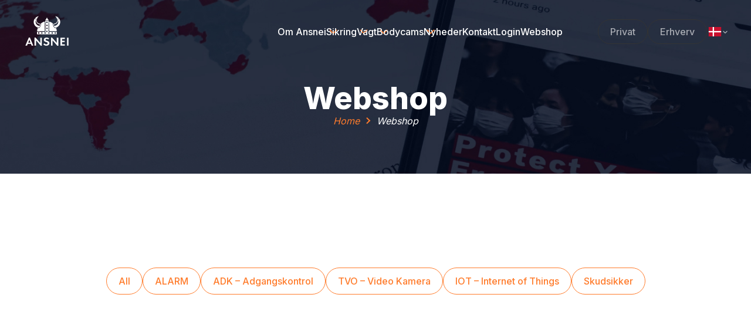

--- FILE ---
content_type: text/html; charset=UTF-8
request_url: https://ansnei.com/shop/SD-kort-Micro-SDXC-Class-10-64-GB-Verbatim-p475729075/
body_size: 17773
content:
<!doctype html>
<html class="l-html" lang="da-DK">
<head>
<script async src="https://www.googletagmanager.com/gtag/js?id=UA-67503209-1"></script>
<script>
window.dataLayer = window.dataLayer || [];
function gtag(){dataLayer.push(arguments);}
gtag('js', new Date());
gtag('config', 'UA-67503209-1');
</script>
<meta charset="utf-8">
<meta http-equiv="x-ua-compatible" content="ie=edge">
<meta name="viewport" content="width=device-width, initial-scale=1, shrink-to-fit=no">
<link rel="shortcut icon" href="https://ansnei.com/favicon.ico">
<link rel="manifest" href="https://ansnei.com/site.webmanifest">
<link rel="apple-touch-icon" href="https://ansnei.com/icon.png">
<meta name="theme-color" content="#ff7c2c">
<title>Webshop &#8211; Ansnei</title>
<meta name='robots' content='max-image-preview:large'>
<meta name="description" content="Det bedste kort til Video-Overvågning (TVO), som du kan få hos Ansnei. Både i form af Full-HD kameraer og dørtelefoner. Høj kapacitet og hurtig dataoverførselshastighed, Klasse 10 og UHS hastighedsklasse 1 (U1) rating, Designet specielt til mobiltelefoner, Bruger meget lidt strøm og holder derfor din mobiltelefon i live, Kompatibel med enheder, der viser microSDHC-logoet. I øjeblikket er dette den"><meta http-equiv="x-dns-prefetch-control" content="on">
<link href="https://app.ecwid.com" rel="preconnect" crossorigin>
<link href="https://ecomm.events" rel="preconnect" crossorigin>
<link href="https://d1q3axnfhmyveb.cloudfront.net" rel="preconnect" crossorigin>
<link href="https://dqzrr9k4bjpzk.cloudfront.net" rel="preconnect" crossorigin>
<link href="https://d1oxsl77a1kjht.cloudfront.net" rel="preconnect" crossorigin>
<meta property="og:title" content="SD kort, Micro SDXC, Class 10, 64 GB, Verbatim">
<meta property="og:url" content="https://ansnei.com/shop/SD-kort-Micro-SDXC-Class-10-64-GB-Verbatim-p475729075">
<meta property="og:image" content="https://d2j6dbq0eux0bg.cloudfront.net/images/18024218/3133621996.jpg">
<meta property="og:site_name" content="Ansnei WebShop">
<meta property="og:description" content="Det bedste kort til Video-Overvågning (TVO), som du kan få hos Ansnei. Både i form af Full-HD kameraer og dørtelefoner. Høj kapacitet og hurtig dataoverførselshastighed, Klasse 10 og UHS hastighedsklasse 1 (U1) rating, Designet specielt til mobiltelefoner, Bruger meget lidt strøm og holder derfor din mobiltelefon i live, Kompatibel med enheder, der viser microSDHC-logoet. I øjeblikket er dette den">
<meta property="og:type" content="website">
<meta name="twitter:card" content="summary_large_image">
<meta name="twitter:title" content="SD kort, Micro SDXC, Class 10, 64 GB, Verbatim">
<meta name="twitter:description" content="Det bedste kort til Video-Overvågning (TVO), som du kan få hos Ansnei. Både i form af Full-HD kameraer og dørtelefoner. Høj kapacitet og hurtig dataoverførselshastighed, Klasse 10 og UHS hastighedsklasse 1 (U1) rating, Designet specielt til mobiltelefoner, Bruger meget lidt strøm og holder derfor din mobiltelefon i live, Kompatibel med enheder, der viser microSDHC-logoet. I øjeblikket er dette den">
<meta name="twitter:image" content="https://d2j6dbq0eux0bg.cloudfront.net/images/18024218/3133621996.jpg"><link rel="canonical" href="https://ansnei.com/shop/SD-kort-Micro-SDXC-Class-10-64-GB-Verbatim-p475729075">
<link rel='dns-prefetch' href='//maps.googleapis.com'>
<link rel='dns-prefetch' href='//fonts.googleapis.com'>
<link rel='preconnect' href='https://fonts.googleapis.com'>
<link href='https://fonts.gstatic.com' crossorigin='anonymous' rel='preconnect'>
<style id='pdfemb-pdf-embedder-viewer-style-inline-css' type='text/css'>
.wp-block-pdfemb-pdf-embedder-viewer{max-width:none}
</style>
<!-- <link rel='stylesheet' id='ecwid-css-css' href='https://ansnei.com/wp-content/plugins/ecwid-shopping-cart/css/frontend.css?ver=6.12.30' type='text/css' media='all'> -->
<!-- <link rel='stylesheet' id='ec-elementor-css' href='https://ansnei.com/wp-content/plugins/ecwid-shopping-cart/css/integrations/elementor.css?ver=6.12.30' type='text/css' media='all'> -->
<!-- <link rel='stylesheet' id='sllv-main-css' href='https://ansnei.com/wp-content/plugins/simple-lazy-load-videos/assets/css/main.min.css?ver=1.6.0' type='text/css' media='all'> -->
<link rel="stylesheet" type="text/css" href="//ansnei.com/wp-content/cache/wpfc-minified/fss2thow/hjr00.css" media="all"/>
<link rel='stylesheet' id='googlefonts-css' href='https://fonts.googleapis.com/css2?family=Inter:wght@400;500;700;800;900&#038;family=Lato&#038;display=swap' type='text/css' media='all'>
<!-- <link rel='stylesheet' id='nc-main-css' href='https://ansnei.com/wp-content/themes/ansnei/assets/css/main.min.css?ver=1708968520' type='text/css' media='all'> -->
<link rel="stylesheet" type="text/css" href="//ansnei.com/wp-content/cache/wpfc-minified/9kl0yimg/hjr00.css" media="all"/>
<style id='akismet-widget-style-inline-css' type='text/css'>
.a-stats {
--akismet-color-mid-green: #357b49;
--akismet-color-white: #fff;
--akismet-color-light-grey: #f6f7f7;
max-width: 350px;
width: auto;
}
.a-stats * {
all: unset;
box-sizing: border-box;
}
.a-stats strong {
font-weight: 600;
}
.a-stats a.a-stats__link,
.a-stats a.a-stats__link:visited,
.a-stats a.a-stats__link:active {
background: var(--akismet-color-mid-green);
border: none;
box-shadow: none;
border-radius: 8px;
color: var(--akismet-color-white);
cursor: pointer;
display: block;
font-family: -apple-system, BlinkMacSystemFont, 'Segoe UI', 'Roboto', 'Oxygen-Sans', 'Ubuntu', 'Cantarell', 'Helvetica Neue', sans-serif;
font-weight: 500;
padding: 12px;
text-align: center;
text-decoration: none;
transition: all 0.2s ease;
}
/* Extra specificity to deal with TwentyTwentyOne focus style */
.widget .a-stats a.a-stats__link:focus {
background: var(--akismet-color-mid-green);
color: var(--akismet-color-white);
text-decoration: none;
}
.a-stats a.a-stats__link:hover {
filter: brightness(110%);
box-shadow: 0 4px 12px rgba(0, 0, 0, 0.06), 0 0 2px rgba(0, 0, 0, 0.16);
}
.a-stats .count {
color: var(--akismet-color-white);
display: block;
font-size: 1.5em;
line-height: 1.4;
padding: 0 13px;
white-space: nowrap;
}
</style>
<link rel="https://api.w.org/" href="https://ansnei.com/wp-json/"><link rel="alternate" title="JSON" type="application/json" href="https://ansnei.com/wp-json/wp/v2/pages/2562"><link rel="alternate" title="oEmbed (JSON)" type="application/json+oembed" href="https://ansnei.com/wp-json/oembed/1.0/embed?url=https%3A%2F%2Fansnei.com%2Fshop%2FSD-kort-Micro-SDXC-Class-10-64-GB-Verbatim-p475729075">
<link rel="alternate" title="oEmbed (XML)" type="text/xml+oembed" href="https://ansnei.com/wp-json/oembed/1.0/embed?url=https%3A%2F%2Fansnei.com%2Fshop%2FSD-kort-Micro-SDXC-Class-10-64-GB-Verbatim-p475729075&#038;format=xml">
<script data-cfasync="false" data-no-optimize="1" type="text/javascript">
window.ec = window.ec || Object()
window.ec.config = window.ec.config || Object();
window.ec.config.enable_canonical_urls = true;
window.ec.config.storefrontUrls = window.ec.config.storefrontUrls || {};
window.ec.config.storefrontUrls.cleanUrls = true;
window.ec.config.baseUrl = '/shop/';
window.ec.storefront = window.ec.storefront || {};
window.ec.storefront.sharing_button_link = 'DIRECT_PAGE_URL';
</script>
<!-- Analytics by WP Statistics - https://wp-statistics.com -->
<meta name="generator" content="Elementor 3.28.1; features: e_font_icon_svg, additional_custom_breakpoints, e_local_google_fonts, e_element_cache; settings: css_print_method-external, google_font-enabled, font_display-swap">
<style>
.e-con.e-parent:nth-of-type(n+4):not(.e-lazyloaded):not(.e-no-lazyload),
.e-con.e-parent:nth-of-type(n+4):not(.e-lazyloaded):not(.e-no-lazyload) * {
background-image: none !important;
}
@media screen and (max-height: 1024px) {
.e-con.e-parent:nth-of-type(n+3):not(.e-lazyloaded):not(.e-no-lazyload),
.e-con.e-parent:nth-of-type(n+3):not(.e-lazyloaded):not(.e-no-lazyload) * {
background-image: none !important;
}
}
@media screen and (max-height: 640px) {
.e-con.e-parent:nth-of-type(n+2):not(.e-lazyloaded):not(.e-no-lazyload),
.e-con.e-parent:nth-of-type(n+2):not(.e-lazyloaded):not(.e-no-lazyload) * {
background-image: none !important;
}
}
</style>
<script type="application/ld+json" data-hid="4b23fd9">{"@context":"http://schema.org/","@type":"Product","name":"SD kort, Micro SDXC, Class 10, 64 GB, Verbatim","image":[{"@type":"ImageObject","caption":"SD kort, Micro SDXC, Class 10, 64 GB, Verbatim","name":"SD kort, Micro SDXC, Class 10, 64 GB, Verbatim","description":"Det bedste kort til Video-Overvågning (TVO), som du kan få hos Ansnei. Både i form af Full-HD kameraer og dørtelefoner. Høj kapacitet og hurtig dataoverførselshastighed, Klasse 10 og UHS hastighedsklasse 1 (U1) rating, Designet specielt til mobiltelefoner, Bruger meget lidt strøm og holder derfor din mobiltelefon i live, Kompatibel med enheder, der viser microSDHC-logoet. I øjeblikket er dette den","url":"https://ansnei.com/shop/SD-kort-Micro-SDXC-Class-10-64-GB-Verbatim-p475729075","contentUrl":"https://d2j6dbq0eux0bg.cloudfront.net/images/18024218/3133621996.jpg","width":1024,"height":768,"thumbnail":{"@type":"ImageObject","caption":"SD kort, Micro SDXC, Class 10, 64 GB, Verbatim","url":"https://ansnei.com/shop/SD-kort-Micro-SDXC-Class-10-64-GB-Verbatim-p475729075","contentUrl":"https://d2j6dbq0eux0bg.cloudfront.net/images/18024218/3133621998.jpg","width":400,"height":300},"thumbnailUrl":"https://d2j6dbq0eux0bg.cloudfront.net/images/18024218/3133621998.jpg"},{"@type":"ImageObject","caption":"SD kort, Micro SDXC, Class 10, 64 GB, Verbatim","name":"SD kort, Micro SDXC, Class 10, 64 GB, Verbatim","description":"Det bedste kort til Video-Overvågning (TVO), som du kan få hos Ansnei. Både i form af Full-HD kameraer og dørtelefoner. Høj kapacitet og hurtig dataoverførselshastighed, Klasse 10 og UHS hastighedsklasse 1 (U1) rating, Designet specielt til mobiltelefoner, Bruger meget lidt strøm og holder derfor din mobiltelefon i live, Kompatibel med enheder, der viser microSDHC-logoet. I øjeblikket er dette den","url":"https://ansnei.com/shop/SD-kort-Micro-SDXC-Class-10-64-GB-Verbatim-p475729075","contentUrl":"https://d2j6dbq0eux0bg.cloudfront.net/images/18024218/3133627085.jpg","width":1200,"height":900,"thumbnail":{"@type":"ImageObject","caption":"SD kort, Micro SDXC, Class 10, 64 GB, Verbatim","url":"https://ansnei.com/shop/SD-kort-Micro-SDXC-Class-10-64-GB-Verbatim-p475729075","contentUrl":"https://d2j6dbq0eux0bg.cloudfront.net/images/18024218/3133627087.jpg","width":400,"height":300},"thumbnailUrl":"https://d2j6dbq0eux0bg.cloudfront.net/images/18024218/3133627087.jpg"},{"@type":"ImageObject","caption":"SD kort, Micro SDXC, Class 10, 64 GB, Verbatim","name":"SD kort, Micro SDXC, Class 10, 64 GB, Verbatim","description":"Det bedste kort til Video-Overvågning (TVO), som du kan få hos Ansnei. Både i form af Full-HD kameraer og dørtelefoner. Høj kapacitet og hurtig dataoverførselshastighed, Klasse 10 og UHS hastighedsklasse 1 (U1) rating, Designet specielt til mobiltelefoner, Bruger meget lidt strøm og holder derfor din mobiltelefon i live, Kompatibel med enheder, der viser microSDHC-logoet. I øjeblikket er dette den","url":"https://ansnei.com/shop/SD-kort-Micro-SDXC-Class-10-64-GB-Verbatim-p475729075","contentUrl":"https://d2j6dbq0eux0bg.cloudfront.net/images/18024218/3133630950.jpg","width":667,"height":1000,"thumbnail":{"@type":"ImageObject","caption":"SD kort, Micro SDXC, Class 10, 64 GB, Verbatim","url":"https://ansnei.com/shop/SD-kort-Micro-SDXC-Class-10-64-GB-Verbatim-p475729075","contentUrl":"https://d2j6dbq0eux0bg.cloudfront.net/images/18024218/3133630952.jpg","width":267,"height":400},"thumbnailUrl":"https://d2j6dbq0eux0bg.cloudfront.net/images/18024218/3133630952.jpg"}],"description":"Det bedste kort til Video-Overvågning (TVO), som du kan få hos Ansnei. Både i form af Full-HD kameraer og dørtelefoner. Høj kapacitet og hurtig dataoverførselshastighed, Klasse 10 og UHS hastighedsklasse 1 (U1) rating, Designet specielt til mobiltelefoner, Bruger meget lidt strøm og holder derfor din mobiltelefon i live, Kompatibel med enheder, der viser microSDHC-logoet. I øjeblikket er dette den","brand":"Verbatim","gtin12":"023942440840","sku":"00061","offers":{"@type":"Offer","priceCurrency":"DKK","price":"99.0","priceSpecification":{"@type":"PriceSpecification","price":"99.0","priceCurrency":"DKK","valueAddedTaxIncluded":true},"url":"https://ansnei.com/shop/SD-kort-Micro-SDXC-Class-10-64-GB-Verbatim-p475729075","itemCondition":"http://schema.org/NewCondition","availability":"http://schema.org/InStock","seller":{"@type":"Organization","name":"Ansnei WebShop"}}}</script>	</head>
<body class="page-template page-template-page-templates page-template-shop page-template-page-templatesshop-php page page-id-2562 -lang_da l-body -page_inner -page_shop ecwid-shopping-cart elementor-default elementor-kit-3189">
<div class="l-wrapper" id="top">
<header class="l-siteHeader js-header">
<div class="b-siteHeader">
<div class="l-siteLogo">
<div class="b-siteLogo" itemscope itemtype="http://schema.org/Organization">
<a class="b-siteLogo__link" href="https://ansnei.com" itemprop="url">
<img class="b-siteLogo__icon" src="https://ansnei.com/wp-content/themes/ansnei/assets/img/logos/header-logo.svg" alt="Ansnei" title="Ansnei" itemprop="logo">
</a>
</div>
</div>
<button class="hamburger hamburger--collapse js-hamburger" type="button">
<span class="hamburger-box">
<span class="hamburger-inner"></span>
</span>
</button>
<nav class="l-mainNavigation js-headerMenu">
<ul class="b-mainNavigation"><li class="b-mainNavigation__item menu-item menu-item-type-post_type menu-item-object-page menu-item-has-children menu-item-2396 -depth_1 -id_2396"><a href="https://ansnei.com/om-ansnei/" class="b-mainNavigation__link -depth_1">Om Ansnei</a>
<ul class="b-mainNavigation__submenu -depth_1 sub-menu">
<li class="b-mainNavigation__item menu-item menu-item-type-post_type menu-item-object-page menu-item-2412 -depth_2 -id_2412"><a href="https://ansnei.com/om-ansnei/" class="b-mainNavigation__link -depth_2">Om Ansnei</a></li>
<li class="b-mainNavigation__item menu-item menu-item-type-post_type menu-item-object-page menu-item-2398 -depth_2 -id_2398"><a href="https://ansnei.com/om-ansnei/vagtcentral/" class="b-mainNavigation__link -depth_2">Vagtcentral</a></li>
<li class="b-mainNavigation__item menu-item menu-item-type-post_type menu-item-object-page menu-item-2399 -depth_2 -id_2399"><a href="https://ansnei.com/om-ansnei/teknisk-support/" class="b-mainNavigation__link -depth_2">Teknisk Support</a></li>
<li class="b-mainNavigation__item menu-item menu-item-type-post_type menu-item-object-page menu-item-2401 -depth_2 -id_2401"><a href="https://ansnei.com/om-ansnei/gdpr/" class="b-mainNavigation__link -depth_2">GDPR</a></li>
<li class="b-mainNavigation__item menu-item menu-item-type-post_type menu-item-object-page menu-item-2402 -depth_2 -id_2402"><a href="https://ansnei.com/om-ansnei/call-center/" class="b-mainNavigation__link -depth_2">Call Center</a></li>
<li class="b-mainNavigation__item menu-item menu-item-type-post_type menu-item-object-page menu-item-2400 -depth_2 -id_2400"><a href="https://ansnei.com/om-ansnei/kontrolcentral/" class="b-mainNavigation__link -depth_2">Kontrolcentral</a></li>
<li class="b-mainNavigation__item menu-item menu-item-type-post_type menu-item-object-page menu-item-2403 -depth_2 -id_2403"><a href="https://ansnei.com/om-ansnei/certificeringer/" class="b-mainNavigation__link -depth_2">Certificeringer</a></li>
<li class="b-mainNavigation__item menu-item menu-item-type-post_type menu-item-object-page menu-item-2404 -depth_2 -id_2404"><a href="https://ansnei.com/om-ansnei/autorisationer/" class="b-mainNavigation__link -depth_2">Autorisationer</a></li>
<li class="b-mainNavigation__item menu-item menu-item-type-post_type menu-item-object-page menu-item-2406 -depth_2 -id_2406"><a href="https://ansnei.com/om-ansnei/neyvur/" class="b-mainNavigation__link -depth_2">Neyvur</a></li>
<li class="b-mainNavigation__item menu-item menu-item-type-post_type menu-item-object-page menu-item-2405 -depth_2 -id_2405"><a href="https://ansnei.com/om-ansnei/soc/" class="b-mainNavigation__link -depth_2">SOC</a></li>
<li class="b-mainNavigation__item menu-item menu-item-type-post_type menu-item-object-page menu-item-2407 -depth_2 -id_2407"><a href="https://ansnei.com/om-ansnei/kunder/" class="b-mainNavigation__link -depth_2">Kunder</a></li>
<li class="b-mainNavigation__item menu-item menu-item-type-post_type menu-item-object-page menu-item-2408 -depth_2 -id_2408"><a href="https://ansnei.com/om-ansnei/samarbejdspartnere/" class="b-mainNavigation__link -depth_2">Samarbejdspartnere</a></li>
<li class="b-mainNavigation__item menu-item menu-item-type-post_type menu-item-object-page menu-item-2409 -depth_2 -id_2409"><a href="https://ansnei.com/handelsbetingelser/" class="b-mainNavigation__link -depth_2">Handelsbetingelser</a></li>
<li class="b-mainNavigation__item menu-item menu-item-type-post_type menu-item-object-page menu-item-2410 -depth_2 -id_2410"><a href="https://ansnei.com/om-ansnei/persondatapolitik/" class="b-mainNavigation__link -depth_2">Persondatapolitik</a></li>
<li class="b-mainNavigation__item menu-item menu-item-type-post_type menu-item-object-page menu-item-2411 -depth_2 -id_2411"><a href="https://ansnei.com/om-ansnei/job/" class="b-mainNavigation__link -depth_2">Job</a></li>
</ul>
</li>
<li class="b-mainNavigation__item menu-item menu-item-type-post_type menu-item-object-page menu-item-has-children menu-item-2617 -depth_1 -id_2617"><a href="https://ansnei.com/sikring/" class="b-mainNavigation__link -depth_1">Sikring</a>
<ul class="b-mainNavigation__submenu -depth_1 sub-menu">
<li class="b-mainNavigation__item menu-item menu-item-type-post_type menu-item-object-page menu-item-2701 -depth_2 -id_2701"><a href="https://ansnei.com/sikring/tyverialarm/" class="b-mainNavigation__link -depth_2">Tyverialarm</a></li>
<li class="b-mainNavigation__item menu-item menu-item-type-post_type menu-item-object-page menu-item-2702 -depth_2 -id_2702"><a href="https://ansnei.com/sikring/adgangskontrol/" class="b-mainNavigation__link -depth_2">Adgangskontrol</a></li>
<li class="b-mainNavigation__item menu-item menu-item-type-post_type menu-item-object-page menu-item-2703 -depth_2 -id_2703"><a href="https://ansnei.com/sikring/tv-overvaagning/" class="b-mainNavigation__link -depth_2">TV-overvågning</a></li>
<li class="b-mainNavigation__item menu-item menu-item-type-post_type menu-item-object-page menu-item-2704 -depth_2 -id_2704"><a href="https://ansnei.com/sikring/taagesikring/" class="b-mainNavigation__link -depth_2">Tågesikring</a></li>
<li class="b-mainNavigation__item menu-item menu-item-type-post_type menu-item-object-page menu-item-3227 -depth_2 -id_3227"><a href="https://ansnei.com/sikring/byggepladssikring/" class="b-mainNavigation__link -depth_2">Byggepladssikring</a></li>
<li class="b-mainNavigation__item menu-item menu-item-type-post_type menu-item-object-page menu-item-2706 -depth_2 -id_2706"><a href="https://ansnei.com/sikring/personalarm-noedkald/" class="b-mainNavigation__link -depth_2">Personligalarm/nødkald</a></li>
<li class="b-mainNavigation__item menu-item menu-item-type-post_type menu-item-object-page menu-item-2707 -depth_2 -id_2707"><a href="https://ansnei.com/sikring/tracking/" class="b-mainNavigation__link -depth_2">Tracking</a></li>
</ul>
</li>
<li class="b-mainNavigation__item menu-item menu-item-type-post_type menu-item-object-page menu-item-has-children menu-item-2615 -depth_1 -id_2615"><a href="https://ansnei.com/vagt/" class="b-mainNavigation__link -depth_1">Vagt</a>
<ul class="b-mainNavigation__submenu -depth_1 sub-menu">
<li class="b-mainNavigation__item menu-item menu-item-type-post_type menu-item-object-page menu-item-2680 -depth_2 -id_2680"><a href="https://ansnei.com/vagt/livvagt/" class="b-mainNavigation__link -depth_2">Livagt</a></li>
<li class="b-mainNavigation__item menu-item menu-item-type-post_type menu-item-object-page menu-item-2681 -depth_2 -id_2681"><a href="https://ansnei.com/vagt/vagtrundering/" class="b-mainNavigation__link -depth_2">Vagtrundering</a></li>
<li class="b-mainNavigation__item menu-item menu-item-type-post_type menu-item-object-page menu-item-2682 -depth_2 -id_2682"><a href="https://ansnei.com/vagt/alarmpatrulje/" class="b-mainNavigation__link -depth_2">Alarmpatrulje</a></li>
<li class="b-mainNavigation__item menu-item menu-item-type-post_type menu-item-object-page menu-item-2683 -depth_2 -id_2683"><a href="https://ansnei.com/vagt/eventvagt/" class="b-mainNavigation__link -depth_2">Eventvagt</a></li>
<li class="b-mainNavigation__item menu-item menu-item-type-post_type menu-item-object-page menu-item-2684 -depth_2 -id_2684"><a href="https://ansnei.com/vagt/byggepladsvagt/" class="b-mainNavigation__link -depth_2">Byggepladsvagt</a></li>
<li class="b-mainNavigation__item menu-item menu-item-type-post_type menu-item-object-page menu-item-2685 -depth_2 -id_2685"><a href="https://ansnei.com/vagt/fastvagt/" class="b-mainNavigation__link -depth_2">Fastvagt</a></li>
<li class="b-mainNavigation__item menu-item menu-item-type-post_type menu-item-object-page menu-item-2686 -depth_2 -id_2686"><a href="https://ansnei.com/vagt/service-og-butiksvagt/" class="b-mainNavigation__link -depth_2">Service og butiksvagt</a></li>
<li class="b-mainNavigation__item menu-item menu-item-type-post_type menu-item-object-page menu-item-2687 -depth_2 -id_2687"><a href="https://ansnei.com/vagt/butikskontrol/" class="b-mainNavigation__link -depth_2">Butikskontrol</a></li>
<li class="b-mainNavigation__item menu-item menu-item-type-post_type menu-item-object-page menu-item-2688 -depth_2 -id_2688"><a href="https://ansnei.com/vagt/doermand-kontrolloerer/" class="b-mainNavigation__link -depth_2">Dørmand / Kontrollører</a></li>
<li class="b-mainNavigation__item menu-item menu-item-type-post_type menu-item-object-page menu-item-2689 -depth_2 -id_2689"><a href="https://ansnei.com/vagt/vaerditransport/" class="b-mainNavigation__link -depth_2">Værditransport</a></li>
<li class="b-mainNavigation__item menu-item menu-item-type-post_type menu-item-object-page menu-item-2690 -depth_2 -id_2690"><a href="https://ansnei.com/vagt/k9-forsvar-og-pladshunde/" class="b-mainNavigation__link -depth_2">K9 Forsvar og pladshunde</a></li>
<li class="b-mainNavigation__item menu-item menu-item-type-post_type menu-item-object-page menu-item-2691 -depth_2 -id_2691"><a href="https://ansnei.com/vagt/maritim-vagt/" class="b-mainNavigation__link -depth_2">Maritim Vagt</a></li>
<li class="b-mainNavigation__item menu-item menu-item-type-post_type menu-item-object-page menu-item-2692 -depth_2 -id_2692"><a href="https://ansnei.com/vagt/brandvagt/" class="b-mainNavigation__link -depth_2">Brandvagt</a></li>
<li class="b-mainNavigation__item menu-item menu-item-type-post_type menu-item-object-page menu-item-2693 -depth_2 -id_2693"><a href="https://ansnei.com/vagt/vagt-i-psykiatrien/" class="b-mainNavigation__link -depth_2">Vagt i Psykiatrien</a></li>
</ul>
</li>
<li class="b-mainNavigation__item menu-item menu-item-type-post_type menu-item-object-page menu-item-has-children menu-item-2614 -depth_1 -id_2614"><a href="https://ansnei.com/bodycams/" class="b-mainNavigation__link -depth_1">Bodycams</a>
<ul class="b-mainNavigation__submenu -depth_1 sub-menu">
<li class="b-mainNavigation__item menu-item menu-item-type-post_type menu-item-object-page menu-item-2713 -depth_2 -id_2713"><a href="https://ansnei.com/bodycams/zepcam-t3/" class="b-mainNavigation__link -depth_2">Zepcam T3</a></li>
<li class="b-mainNavigation__item menu-item menu-item-type-post_type menu-item-object-page menu-item-2714 -depth_2 -id_2714"><a href="https://ansnei.com/bodycams/zepcam-t2/" class="b-mainNavigation__link -depth_2">Zepcam T2</a></li>
<li class="b-mainNavigation__item menu-item menu-item-type-post_type menu-item-object-page menu-item-2715 -depth_2 -id_2715"><a href="https://ansnei.com/bodycams/gdpr-og-datacenter/" class="b-mainNavigation__link -depth_2">GDPR og Datacenter</a></li>
<li class="b-mainNavigation__item menu-item menu-item-type-post_type menu-item-object-page menu-item-2717 -depth_2 -id_2717"><a href="https://ansnei.com/bodycams/forsoegsordninger/" class="b-mainNavigation__link -depth_2">Forsøgsordninger</a></li>
<li class="b-mainNavigation__item menu-item menu-item-type-post_type menu-item-object-page menu-item-2754 -depth_2 -id_2754"><a href="https://ansnei.com/bodycams/skraeddersyet-loesning-i-cloud-on-prem/" class="b-mainNavigation__link -depth_2">Cases</a></li>
<li class="b-mainNavigation__item menu-item menu-item-type-post_type menu-item-object-page menu-item-2854 -depth_2 -id_2854"><a href="https://ansnei.com/regler-for-bodycams/" class="b-mainNavigation__link -depth_2">Regler for bodycams</a></li>
</ul>
</li>
<li class="b-mainNavigation__item menu-item menu-item-type-post_type menu-item-object-page menu-item-2186 -depth_1 -id_2186"><a href="https://ansnei.com/news/" class="b-mainNavigation__link -depth_1">Nyheder</a></li>
<li class="b-mainNavigation__item menu-item menu-item-type-post_type menu-item-object-page menu-item-2187 -depth_1 -id_2187"><a href="https://ansnei.com/kontakt/" class="b-mainNavigation__link -depth_1">Kontakt</a></li>
<li class="b-mainNavigation__item menu-item menu-item-type-custom menu-item-object-custom menu-item-2188 -depth_1 -id_2188"><a target="_blank" href="https://neyvur.com/da/account/login" class="b-mainNavigation__link -depth_1">Login</a></li>
<li class="b-mainNavigation__item menu-item menu-item-type-ecwid_menu_item menu-item-object-ecwid-store menu-item-2575 -depth_1 -id_2575"><a href="https://ansnei.com/shop/" class="b-mainNavigation__link -depth_1" data-ecwid-page="/">Webshop</a></li>
</ul>
<ul class="b-switch"><li class="b-switch__item menu-item menu-item-type-post_type menu-item-object-page menu-item-2204 -depth_1 -id_2204 -styled_true"><a href="https://ansnei.com/private/" class="b-switch__link -depth_1">Privat</a></li>
<li class="b-switch__item menu-item menu-item-type-post_type menu-item-object-page menu-item-home menu-item-2203 -depth_1 -id_2203"><a href="https://ansnei.com/" class="b-switch__link -depth_1">Erhverv</a></li>
</ul>
</nav>
<div class="b-langSwitch js-langSwitch">
<div class="b-langSwitch__current js-langSwitch__current">
<img class="b-langSwitch__flag" src="https://ansnei.com/wp-content/themes/ansnei/assets/img/flags/da.svg" alt="Dansk">
</div>
<ul class="b-langSwitch__list js-langSwitch__list">
<li class="b-langSwitch__item -lang_da -state_current">
<a class="b-langSwitch__link" href="https://ansnei.com">
<img class="b-langSwitch__flag" src="https://ansnei.com/wp-content/themes/ansnei/assets/img/flags/da.svg" alt="Dansk">
</a>
</li>
<li class="b-langSwitch__item -lang_en">
<a class="b-langSwitch__link" href="https://ansnei.com/en/">
<img class="b-langSwitch__flag" src="https://ansnei.com/wp-content/themes/ansnei/assets/img/flags/en.svg" alt="English">
</a>
</li>
</ul>
</div>
</div>
</header>
<div class="l-content">
<main class="l-contentText">
<section class="l-pageTitle" style="background-image: url(https://ansnei.com/wp-content/themes/ansnei/assets/img/userfiles/news-firstScreen.jpg)">
<div class="b-pageTitle">
<h2 class="b-pageTitle__title">Webshop</h2>
<div class="l-breadcrumbs"><ul class="b-breadcrumbs" itemscope itemtype="http://schema.org/BreadcrumbList"><li class="b-breadcrumbs__item" itemprop="itemListElement" itemscope itemtype="http://schema.org/ListItem"><a class="b-breadcrumbs__link" href="https://ansnei.com" itemprop="item"><span class="b-breadcrumbs__name" itemprop="name">Home</span><meta itemprop="position" content="0"></a></li><li class="b-breadcrumbs__item -state_current">Webshop</li></ul></div>	</div>
</section>
<section class="l-shop">
<div class="b-shop">
<div class="l-categories">
<ul class="b-categories js-categories"><li class="b-categories__item menu-item menu-item-type-ecwid_menu_item menu-item-object-ecwid-store menu-item-2610 -depth_1 -id_2610"><a href="https://ansnei.com/shop/" class="b-categories__link -depth_1" data-ecwid-page="/">All</a></li>
<li class="b-categories__item menu-item menu-item-type-ecwid_menu_item menu-item-object-ecwid-store menu-item-2602 -depth_1 -id_2602"><a href="https://ansnei.com/shop/ALARM-c72102249" class="b-categories__link -depth_1" data-ecwid-page="/">ALARM</a></li>
<li class="b-categories__item menu-item menu-item-type-ecwid_menu_item menu-item-object-ecwid-store menu-item-2604 -depth_1 -id_2604"><a href="https://ansnei.com/shop/ADK-Adgangskontrol-c134341282" class="b-categories__link -depth_1" data-ecwid-page="/">ADK – Adgangskontrol</a></li>
<li class="b-categories__item menu-item menu-item-type-ecwid_menu_item menu-item-object-ecwid-store menu-item-2606 -depth_1 -id_2606"><a href="https://ansnei.com/shop/TVO-Video-Kamera-c132712073" class="b-categories__link -depth_1" data-ecwid-page="/">TVO – Video Kamera</a></li>
<li class="b-categories__item menu-item menu-item-type-ecwid_menu_item menu-item-object-ecwid-store menu-item-2607 -depth_1 -id_2607"><a href="https://ansnei.com/shop/IOT-Internet-of-Things-c153118520" class="b-categories__link -depth_1" data-ecwid-page="/">IOT – Internet of Things</a></li>
<li class="b-categories__item menu-item menu-item-type-ecwid_menu_item menu-item-object-ecwid-store menu-item-2608 -depth_1 -id_2608"><a href="https://ansnei.com/shop/Skudsikker-c72157431" class="b-categories__link -depth_1" data-ecwid-page="/">Skudsikker</a></li>
</ul>
</div>
<!--noptimize-->
<script data-cfasync="false" data-no-optimize="1">
if( typeof document.documentElement.id == 'undefined' || document.documentElement.id === '' ) {
document.documentElement.id = 'ecwid_html';
}
if( typeof document.body.id == 'undefined' || document.body.id === '' ) {
document.body.id = 'ecwid_body';
}
</script>
<!--/noptimize-->
<!--noptimize-->
<script data-cfasync="false" data-no-optimize="1" type="text/javascript">
function createClass(name,rules){
var style = document.createElement('style');
style.type = 'text/css';
document.getElementsByTagName('head')[0].appendChild(style);
if(!(style.sheet||{}).insertRule) 
(style.styleSheet || style.sheet).addRule(name, rules);
else
style.sheet.insertRule(name+'{'+rules+'}',0);
document.addEventListener("DOMContentLoaded", function() {
var static = document.getElementById('static-ec-store-container');
static.parentNode.removeChild(static);
});
}
createClass('#static-ec-store-container','display:none;');
</script>
<!--/noptimize-->
<div id="dynamic-ec-store-container" class=""><!-- Ecwid shopping cart plugin v 6.12.30 --><!--noptimize--><script data-cfasync="false" type="text/javascript" src="https://app.ecwid.com/script.js?18024218&data_platform=wporg&lang=da"></script><script type="text/javascript">if (typeof jQuery !== undefined && jQuery.mobile) { jQuery.mobile.hashListeningEnabled = false; jQuery.mobile.pushStateEnabled=false; }</script><!--/noptimize--><div id="ecwid-store-18024218" class="ecwid-shopping-cart-product-browser" data-ecwid-default-category-id="0"></div><script data-cfasync="false" data-no-optimize="1" type="text/javascript">xProductBrowser("id=ecwid-store-18024218","views=grid(20,3) list(60) table(60)","default_page=");</script><!-- END Ecwid Shopping Cart v 6.12.30 --></div>
<div id="static-ec-store-container"><div class="static-content"><div lang="da" class="ec-storefront-v3-ssr ecwid-no-touch ecwid-supports-cssanimations ec-size ec-size--xxs ec-size--xs ec-size--s ec-size--m ec-size--l ec-size--xl ecwid-responsive ecwid-no-dragndrop" style="opacity:0;"><a id="ec-storefront-v3-top-scroller" style="width:0;height:0;position:absolute;display:block;"></a><!--[--><div><div class="ecwid-productBrowser ecwid-productBrowser-v3 ecwid-productBrowser-ProductPage ecwid-productBrowser-ProductPage-475729075"><div><div><div class="ecwid-productBrowser-head"></div><div><div class="ec-wrapper"><!--[--><!--[--><style>
</style><div class="ec-store ec-store__product-page ec-store__product-page--475729075 ec-store__product-page--c153118523 ec-store__product-page--c132712073"><div class="ec-store__content-wrapper"><!--[--><!--[--><div class=""><div class="product-details__top"><!----><!----></div><div class="product-details product-details--layout-sidebar-right product-details--description-basic" itemtype="http://schema.org/Product" itemscope><div class="product-details__gallery details-gallery"><div class="details-gallery__wrap"><div class="details-gallery__wrap-inner"><div class="details-gallery__spacer" style="padding-top:75%;"></div><div class="details-gallery__images details-gallery__images--aspect-ratio-auto"><!--[--><div class="details-gallery__images-container"><div class="details-gallery__images-controls details-gallery__images-controls--no-left" style=""><div class="details-gallery__images-control details-gallery__images-control--left"></div><div class="details-gallery__images-control details-gallery__images-control--right"></div></div><div class="details-gallery__images-spacer" style="max-width:1024px;"><div class="details-gallery__images-spacer-inner" style="padding-top:75%;"></div></div><div class="details-gallery__images-carousel" style="transform:translateX(0%);"><!--[--><!--[--><div class="details-gallery__image details-gallery__image--aspect-ratio-1333 details-gallery__image--loading"><div class="details-gallery__image-spacer"></div><div class="details-gallery__image-wrapper"><div class="details-gallery__image-wrapper-inner" style="max-width:1024px;aspect-ratio:1.3333333333333333;min-width:min(1024px, 100%);height:auto;"><!----><div class="details-gallery__image-bg details-gallery__image-bg--visible" style="background-color:#ffffff;background-image:-webkit-image-set(url(https://d2j6dbq0eux0bg.cloudfront.net/images/18024218/3133621997.jpg) 1x, url(https://d2j6dbq0eux0bg.cloudfront.net/images/18024218/3133621997.jpg) 2x);aspect-ratio:1.3333333333333333;"></div><div style="width:0;height:0;background-image:url(https://d2j6dbq0eux0bg.cloudfront.net/images/18024218/3133621996.jpg);top:0%;left:0%;" class="details-gallery__images-zoom"></div><img fetchpriority="high"  src="https://d2j6dbq0eux0bg.cloudfront.net/images/18024218/3133621996.jpg" srcset="https://d2j6dbq0eux0bg.cloudfront.net/images/18024218/3133621996.jpg 1x" alt="SD kort, Micro SDXC, Class 10, 64 GB, Verbatim" title="SD kort, Micro SDXC, Class 10, 64 GB, Verbatim" style="width:100%;" width="1024" height="768" loading="eager" class="details-gallery__picture details-gallery__photoswipe-index-0" itemprop="image" decoding="async"><!----></div><!----></div></div><div class="details-gallery__image details-gallery__image--aspect-ratio-1333 details-gallery__image--loading"><div class="details-gallery__image-spacer"></div><div class="details-gallery__image-wrapper"><div class="details-gallery__image-wrapper-inner" style="max-width:1200px;aspect-ratio:1.3333333333333333;min-width:min(1200px, 100%);height:auto;"><!----><div class="details-gallery__image-bg details-gallery__image-bg--visible" style="background-color:#ffffff;background-image:-webkit-image-set(url(https://d2j6dbq0eux0bg.cloudfront.net/images/18024218/3133627086.jpg) 1x, url(https://d2j6dbq0eux0bg.cloudfront.net/images/18024218/3133627086.jpg) 2x);aspect-ratio:1.3333333333333333;"></div><!----><!----><!----></div><!----></div></div><div class="details-gallery__image details-gallery__image--aspect-ratio-075 details-gallery__image--loading"><div class="details-gallery__image-spacer"></div><div class="details-gallery__image-wrapper"><div class="details-gallery__image-wrapper-inner" style="max-width:667px;aspect-ratio:0.667;min-height:min(1000px, 100%);width:auto;"><!----><div class="details-gallery__image-bg details-gallery__image-bg--visible" style="background-color:;background-image:-webkit-image-set(url(https://d2j6dbq0eux0bg.cloudfront.net/images/18024218/3133630952.jpg) 1x, url(https://d2j6dbq0eux0bg.cloudfront.net/images/18024218/3133630952.jpg) 2x);aspect-ratio:0.667;height:auto;top:auto;"></div><!----><!----><!----></div><!----></div></div><!--]--><!--]--></div><!----></div><!--]--></div><!--[--><div class="details-gallery__thumbs details-gallery__thumbs--preview details-gallery__thumbs--aspect-ratio-auto"><!--[--><div class="details-gallery__thumb details-gallery__thumb--active details-gallery__thumb--aspect-ratio-1333" style="vertical-align:bottom;"><div class="details-gallery__thumb-spacer"></div><div class="details-gallery__thumb-img-wrapper" style="display: flex"><div class="details-gallery__thumb-img-wrapper-inner details-gallery__photoswipe-thumb-index-0" style="aspect-ratio:1.3333333333333333;justify-content:center;margin:auto;vertical-align:middle;width:100%;height:100%;overflow:hidden;"><div style="background-color:#ffffff;background-image:-webkit-image-set(url(https://d2j6dbq0eux0bg.cloudfront.net/images/18024218/3133621997.jpg) 1x, url(https://d2j6dbq0eux0bg.cloudfront.net/images/18024218/3133621997.jpg) 2x);display:block;aspect-ratio:1.3333333333333333;width:100%;left:auto;top:auto;" class="details-gallery__thumb-bg details-gallery__thumb-bg--visible"></div><!--[--><meta itemprop="image" content="https://d2j6dbq0eux0bg.cloudfront.net/images/18024218/3133621997.jpg"><a href="javascript:;" tabindex="0" aria-label="SD kort, Micro SDXC, Class 10, 64 GB, Verbatim 0" style="background-image:-webkit-image-set(url(https://d2j6dbq0eux0bg.cloudfront.net/images/18024218/3133621997.jpg) 1x, url(https://d2j6dbq0eux0bg.cloudfront.net/images/18024218/3133621997.jpg) 2x);vertical-align:middle;left:auto;top:auto;width:100%;" class="details-gallery__thumb-img"></a><!--]--><div class="details-gallery__thumb-shadow"></div><div class="details-gallery__thumb-more"> +3</div><!----><!----></div></div></div><div class="details-gallery__thumb details-gallery__thumb--aspect-ratio-1333" style="vertical-align:bottom;"><div class="details-gallery__thumb-spacer"></div><div class="details-gallery__thumb-img-wrapper" style="display: flex"><div class="details-gallery__thumb-img-wrapper-inner details-gallery__photoswipe-thumb-index-1" style="aspect-ratio:1.3333333333333333;justify-content:center;margin:auto;vertical-align:middle;width:100%;height:100%;overflow:hidden;"><div style="background-color:#ffffff;background-image:-webkit-image-set(url(https://d2j6dbq0eux0bg.cloudfront.net/images/18024218/3133627086.jpg) 1x, url(https://d2j6dbq0eux0bg.cloudfront.net/images/18024218/3133627086.jpg) 2x);display:block;aspect-ratio:1.3333333333333333;width:100%;left:auto;top:auto;" class="details-gallery__thumb-bg details-gallery__thumb-bg--visible"></div><!----><div class="details-gallery__thumb-shadow"></div><div class="details-gallery__thumb-more"> +2</div><!----><!----></div></div></div><div class="details-gallery__thumb details-gallery__thumb--aspect-ratio-075" style="vertical-align:bottom;"><div class="details-gallery__thumb-spacer"></div><div class="details-gallery__thumb-img-wrapper" style="display: flex"><div class="details-gallery__thumb-img-wrapper-inner details-gallery__photoswipe-thumb-index-2" style="aspect-ratio:0.667;justify-content:center;margin:auto;vertical-align:middle;width:100%;height:100%;overflow:hidden;"><div style="background-color:;background-image:-webkit-image-set(url(https://d2j6dbq0eux0bg.cloudfront.net/images/18024218/3133630952.jpg) 1x, url(https://d2j6dbq0eux0bg.cloudfront.net/images/18024218/3133630952.jpg) 2x);display:block;aspect-ratio:0.667;width:100%;left:auto;top:auto;" class="details-gallery__thumb-bg details-gallery__thumb-bg--visible"></div><!----><div class="details-gallery__thumb-shadow"></div><!----><!----><!----></div></div></div><!--]--></div><!--]--></div></div><!--[--><div class="details-gallery__scroll"><!--[--><div class="details-gallery__scroll-dot-container"><div class="ec-text-muted details-gallery__scroll-dot details-gallery__scroll-dot--active"></div></div><div class="details-gallery__scroll-dot-container"><div class="ec-text-muted details-gallery__scroll-dot"></div></div><div class="details-gallery__scroll-dot-container"><div class="ec-text-muted details-gallery__scroll-dot"></div></div><!--]--></div><!--]--></div><div class="product-details__sidebar"><!--[--><h1 class="product-details__product-title ec-header-h3" itemprop="name">SD kort, Micro SDXC, Class 10, 64 GB, Verbatim</h1><!----><!--]--><!--[--><!----><!--]--><!--[--><!--[--><div class="product-details__product-sku ec-text-muted" itemprop="sku">Varenummer  00061</div><!--]--><!--]--><!--[--><!----><!--]--><!--[--><div class="product-details-module product-details__product-price-row"><div class="product-details-module__content" itemprop="offers" itemtype="http://schema.org/Offer" itemscope><link itemprop="availability" href="http://schema.org/InStock"><meta itemprop="itemCondition" content="http://schema.org/NewCondition"><div itemprop="seller" itemtype="http://schema.org/Organization" itemscope><meta itemprop="name" content="Ansnei WebShop"></div><div class="product-details__product-price ec-price-item" itemprop="price" content="123.75"><meta itemprop="priceCurrency" content="DKK"><span class="details-product-price__value ec-price-item notranslate">kr. 123,75</span><!----></div><!----><!----><!----><!----><div class="product-details__attraction-block product-details__product-on-sale"><div class="product-details__label-container product-details__label--Tilbeh00f8r"><div class="ec-label label--flag label--custom" style="color:#4ecdc4;"><div class="label__text"><!--[-->Tilbehør<!--]--></div></div></div><!----><!----></div><!----><!----><div class="product-details__product-price-taxes ec-text-muted notranslate"><!--[--><span class="details-product-price-taxes__text notranslate"><!--[-->Pris inkl. <!--]--></span><span class="details-product-price-taxes__desc notranslate"><!--[--><!--[--><!--[--><span class="details-product-price-tax__name">Moms (25%)</span><span class="details-product-price-tax__value notranslate"> kr. 24,75</span><!--]--><!----><!--]--><!--]--></span><!--]--><!----><!----><!----></div><!----><!----></div></div><!--]--><!--[--><div class="product-details__product-options details-product-options"><!--[--><!--]--></div><!--]--><!--[--><!----><!--]--><!--[--><!----><!--]--><!--[--><!----><!--]--><!--[--><div class="product-details-module product-details__action-panel details-product-purchase"><!--[--><div class="product-details-module__title ec-header-h6 details-product-purchase__place notranslate"><span><!--[-->På lager: 30<!--]--></span></div><!--]--><div class="product-details-module__content product-details-module__content--indented"><div class="details-product-purchase__qty"><label for="qty-field"><span class="details-product-purchase__qty-label notranslate">Antal:</span></label><div class="form-control form-control--empty details-product-purchase__qty-field"><!--[--><div class="form-control__loader"></div><input class="form-control__text" type="number" id="qty-field" name="ec-qty" aria-label="1" maxlength="10" min="1"><!----><div class="form-control__placeholder"><div class="form-control__placeholder-inner">1</div></div><!--[--><!--]--><!--]--></div><!----></div><div class="details-product-purchase__controls"><div class="details-product-purchase__bag-controls"><div class="details-product-purchase__add-buttons"><div class="form-control form-control--button form-control--large form-control--secondary form-control--flexible form-control--animated form-control--done details-product-purchase__add-more"><button class="form-control__button form-control__button--icon-center" type="button"><!----><!----><span class="form-control__button-text"><!--[--> Tilføj mere<!--]--></span><span class="form-control__button-svg"><span class="svg-icon"><!--[--><svg width="27" height="23" viewBox="0 0 27 23" xmlns="http://www.w3.org/2000/svg"><path class="svg-line-check" d="M1.97 11.94L10.03 20 25.217 2" fill="none" fill-rule="evenodd" stroke="currentColor" stroke-width="3" stroke-linecap="round"></path></svg><!--]--></span></span></button></div><div class="form-control form-control--button form-control--large form-control--primary form-control--flexible form-control--animated form-control--done details-product-purchase__add-to-bag"><button class="form-control__button form-control__button--icon-center" type="button"><!----><!----><span class="form-control__button-text"><!--[--> Tilføj til Kurv<!--]--></span><span class="form-control__button-svg"><span class="svg-icon"><!--[--><svg width="27" height="23" viewBox="0 0 27 23" xmlns="http://www.w3.org/2000/svg"><path class="svg-line-check" d="M1.97 11.94L10.03 20 25.217 2" fill="none" fill-rule="evenodd" stroke="currentColor" stroke-width="3" stroke-linecap="round"></path></svg><!--]--></span></span></button></div><!----></div></div><div class="details-product-purchase__checkout-controls"><div class="form-control form-control--button form-control--large form-control--primary form-control--flexible form-control--done details-product-purchase__checkout"><button class="form-control__button" type="button"><!----><!----><span class="form-control__button-text"><!--[-->Gå til kassen<!--]--></span><!----></button></div></div></div></div></div><!--]--><!--[--><!----><!--]--><!--[--><div class="product-details-module product-details__product-like favorite-product"><div class="product-details-module__title ec-header-h6 favorite-product__title">Gem dette produkt til senere</div><div class="product-details-module__content product-details-module__content--indented"><div class="form-control form-control--button form-control--medium form-control--secondary form-control--done favorite-product__button-add"><button class="form-control__button form-control__button--icon-prepend" type="button" arialabel="Gem dette produkt til senere" role="button" ariapressed="false"><!----><span class="form-control__button-svg"><span class="svg-icon"><!--[--><svg width="22" height="22" viewBox="0 0 22 22" xmlns="http://www.w3.org/2000/svg"><path d="M11.363 16.152a.531.531 0 0 0-.013-.013l.013.013zm-.713-.013l.012-.011a.405.405 0 0 0-.012.011zm4.854-4.674a6.124 6.124 0 0 0 .781-.908c.453-.647.715-1.3.715-1.9C17 6.924 16.055 6 14.266 6c-.786 0-1.724.57-2.563 1.4L11 8.092l-.703-.694C9.458 6.57 8.52 6 7.734 6 5.945 6 5 6.925 5 8.656c0 1.043.776 2.167 1.476 2.78L11 15.803l4.504-4.337zM18 8.656c0 1.875-1.719 3.446-1.79 3.516l-4.866 4.687A.485.485 0 0 1 11 17a.485.485 0 0 1-.344-.14l-4.875-4.704C5.72 12.102 4 10.531 4 8.656 4 6.367 5.398 5 7.734 5 9.102 5 10.383 6.078 11 6.688 11.617 6.077 12.898 5 14.266 5 16.602 5 18 6.367 18 8.656z" fill="currentColor" fill-rule="evenodd"></path></svg><!--]--></span></span><span class="form-control__button-text"><!--[--> Favoritter<!--]--></span><!----></button></div><div class="form-control form-control--button form-control--medium form-control--secondary form-control--done favorite-product__button-saved"><button class="form-control__button form-control__button--icon-prepend" type="button" arialabel ariapressed="true"><!----><span class="form-control__button-svg"><span class="svg-icon"><!--[--><svg width="22" height="22" viewBox="0 0 22 22" xmlns="http://www.w3.org/2000/svg"><path d="M18 8.656c0 1.875-1.719 3.446-1.79 3.516l-4.866 4.687A.485.485 0 0 1 11 17a.485.485 0 0 1-.344-.14l-4.875-4.704C5.72 12.102 4 10.531 4 8.656 4 6.367 5.398 5 7.734 5 9.102 5 10.383 6.078 11 6.688 11.617 6.077 12.898 5 14.266 5 16.602 5 18 6.367 18 8.656z" fill="currentColor" fill-rule="evenodd"></path></svg><!--]--></span></span><span class="form-control__button-text"><!--[--> Favorit<!--]--></span><!----></button></div>   <div class="form-control form-control--button form-control--medium form-control--secondary form-control--done favorite-product__button-view"><button class="form-control__button" type="button" arialabel="Mine favoritter" role="button"><!----><!----><span class="form-control__button-text"><!--[-->Mine favoritter<!--]--></span><!----></button></div></div></div><!--]--><!--[--><div class="product-details__product-share details-product-share"><!----><div class="product-details-module"><div class="product-details-module__title ec-header-h6 details-product-share__title">Del dette produkt med dine venner</div><div class="product-details-module__content product-details-module__content--indented"><div class="ec-likely details-product-share__buttons"><div class="ec-likely__wrapper"><a href="https://facebook.com/sharer/sharer.php?u=https%3A%2F%2Fansnei.com%2Fshop%2FSD-kort-Micro-SDXC-Class-10-64-GB-Verbatim-p475729075" target="_blank" rel="noopener noreferrer" class="ec-likely__widget ec-likely__widget--facebook"><span class="ec-likely__icon ec-likely__icon--facebook"><svg height="16" width="16" xmlns="http://www.w3.org/2000/svg" viewBox="0 0 16 16"><path d="M13 0H3C1 0 0 1 0 3v10c0 2 1 3 3 3h5V9H6V7h2V5c0-2 2-2 2-2h3v2h-3v2h3l-.5 2H10v7h3c2 0 3-1 3-3V3c0-2-1-3-3-3z"></path></svg></span><span class="ec-likely__button ec-likely__button--facebook">Del</span></a><a href="https://twitter.com/intent/tweet/?text=SD+kort%2C+Micro+SDXC%2C+Class+10%2C+64+GB%2C+Verbatim&url=https%3A%2F%2Fansnei.com%2Fshop%2FSD-kort-Micro-SDXC-Class-10-64-GB-Verbatim-p475729075" target="_blank" rel="noopener noreferrer" class="ec-likely__widget ec-likely__widget--twitter"><span class="ec-likely__icon ec-likely__icon--twitter"><svg height="16" width="16" xmlns="http://www.w3.org/2000/svg" viewBox="0 0 16 16" fill="#000000"><path d="M9.634 6.81 14.857 1h-2.285l-3.99 4.433L5.143 1H0l5.817 7.525L0 15h2.286L6.88 9.878 10.857 15H16L9.634 6.81Zm-6.8-4.422H4.48l8.686 11.247H11.52L2.834 2.388Z"></path></svg></span><span class="ec-likely__button ec-likely__button--twitter">Share</span></a><!----><a href="https://pinterest.com/pin/create/button/?url=https%3A%2F%2Fansnei.com%2Fshop%2FSD-kort-Micro-SDXC-Class-10-64-GB-Verbatim-p475729075&media=https%3A%2F%2Fd2j6dbq0eux0bg.cloudfront.net%2Fimages%2F18024218%2F3133621996.jpg&description=SD+kort%2C+Micro+SDXC%2C+Class+10%2C+64+GB%2C+Verbatim" target="_blank" rel="noopener noreferrer" class="ec-likely__widget ec-likely__widget--pinterest"><span class="ec-likely__icon ec-likely__icon--pinterest"><svg height="16" width="16" xmlns="http://www.w3.org/2000/svg" viewBox="0 0 16 16"><path d="M7.99 0c-4.417 0-8 3.582-8 8 0 3.39 2.11 6.284 5.086 7.45-.07-.633-.133-1.604.028-2.295.145-.624.938-3.977.938-3.977s-.24-.48-.24-1.188c0-1.112.645-1.943 1.448-1.943.683 0 1.012.512 1.012 1.127 0 .686-.437 1.713-.663 2.664-.19.796.398 1.446 1.184 1.446 1.422 0 2.515-1.5 2.515-3.664 0-1.915-1.377-3.255-3.343-3.255-2.276 0-3.612 1.707-3.612 3.472 0 .688.265 1.425.595 1.826.065.08.075.15.055.23-.06.252-.195.796-.222.907-.035.146-.116.177-.268.107-1-.465-1.624-1.926-1.624-3.1 0-2.523 1.835-4.84 5.287-4.84 2.775 0 4.932 1.977 4.932 4.62 0 2.757-1.74 4.976-4.152 4.976-.81 0-1.573-.42-1.834-.92l-.498 1.903c-.18.695-.668 1.566-.994 2.097.75.232 1.544.357 2.37.357 4.417 0 8-3.582 8-8s-3.583-8-8-8z"></path></svg></span><span class="ec-likely__button ec-likely__button--pinterest">Pin it</span></a></div></div></div></div></div><!--]--></div><div class="product-details__description"><div class="product-details__product-title ec-header-h3">SD kort, Micro SDXC, Class 10, 64 GB, Verbatim</div><!----><!----><div class="product-details-module product-details__general-info"><div class="product-details-module__title ec-header-h6">Produkt detaljer</div><!--[--><div class="product-details-module__content"><!--[--><div class="product-details__product-attributes"><!--[--><div class="details-product-attribute"><span class="details-product-attribute__title">UPC: </span><span class="details-product-attribute__value" itemprop="UPC">023942440840</span><!----></div><div class="details-product-attribute"><span class="details-product-attribute__title">Mærke: </span><span class="details-product-attribute__value" itemprop="brand">Verbatim</span><!----></div><!--]--></div><!----><div id="productDescription" class="product-details__product-description" itemprop="description"><p>Det bedste kort til Video-Overvågning (TVO), som du kan få hos Ansnei. Både i form af Full-HD kameraer og dørtelefoner.</p>
<p><br></p>
<ul>
<li>Høj kapacitet og hurtig dataoverførselshastighed,</li>
<li>Klasse 10 og UHS hastighedsklasse 1 (U1) rating,</li>
<li>Designet specielt til mobiltelefoner,</li>
<li>Bruger meget lidt strøm og holder derfor din mobiltelefon i live,</li>
<li>Kompatibel med enheder, der viser microSDHC-logoet.</li>
</ul>
<p>I øjeblikket er dette den mindste formfaktor, der findes til hukommelseskort. Nemligt, microSDHC-hukommelseskortene, der er designet specielt til kameraer, og mobiltelefoner. Dette lille hukommelseskort bruger kun ganske lidt strøm og bevarer derfor batterilevetiden i dinn dørtelefon, trådløse kamera og mobiltelefonen. Det kan også anvendes i GPS-enheder, MP3-afspillere, digitale kameraer og PDAer.</p>
<p>Listen med kompatible enheder vokser hver dag, og Verbatim microSD-hukommelseskort er kompatible med alle enheder, der har en SDHC-slot, når de anvendes med SD-adapteren.</p>
<p>Alle kort indeholder den nyeste teknik til copyrightadministration til sikring af lovlig overførsel af digitale aktiver (billeder, film, musik mv.) over computernetværk til personligt brug.</p>
<p>SD High Capacity (SDHC) er det nye SD-hukommelseskort baseret på SDA 2.0-specifikationen og med en kapacitet større end 2 GB. Fordelene omfatter større kapacitet og højere dataoverførselshastighed. Speed Class-specifikationen klassificerer ydelsen ved Class-numre og indeholder en metode til beregning af dets ydelse. Klasse 10 specifikationen angiver, at den minimale dataoverførselshastighed er 10 MB/sek.</p>
<p><br></p>
<p>Læsehastighed: op til 90MB/Sec<br>
Mindste skrivehastighed: 10MB/Sec<br>
EAN: 023942440840 <br>
Producent: Verbatim <br>
Model-nr.: Ver-44084</p></div><!--]--></div><div class="product-details-module__btn-more"><a class="ec-link" tabindex="0" role="button" href="javascript:;">Vis mere</a></div><!--]--></div><!----></div><div class="clearboth"></div></div></div><!----><div style="" class="ec-related-products"><div class="ec-related-products__title ec-header-h4">Du vil måske også kunne lide</div><div class="ec-related-products__products ec-grid"><div class="grid__wrap"><div class="grid__wrap-inner"><div class="grid__products grid__products--classic grid__products--appearance-frame grid__products--layout-left grid__products--aspect-ratio-075 grid__products--small-items" data-items="11" data-cols="6" style="max-width:10000px;"><!--[--><div class="grid-product grid-product--id-385753776 grid-product--has-shadow grid-product--has-additional-image"><div class="grid-product__wrap" data-product-id="385753776"><div class="grid-product__scroller grid-product__scroller--id-385753776"></div><div class="grid-product__wrap-inner"><!--[--><a href="https://ansnei.com/shop/Ringeklokke-med-Video-p385753776" class="grid-product__image" title="Ringeklokke med Video" data-product-id="385753776"><!--[--><div class="grid-product__spacer"><div class="grid-product__spacer-inner"></div></div><div class="grid-product__bg" style="background-color:#ffffff;"></div><div class="grid-product__image-wrap"><div class="grid-product__label grid-product__label--TVO"><div class="ec-label label--custom" style="color:#c758c7;"><div class="label__text"><!--[-->TVO<!--]--></div></div></div><img loading="lazy"  src="https://d2j6dbq0eux0bg.cloudfront.net/images/18024218/2811792228.jpg" srcset="https://d2j6dbq0eux0bg.cloudfront.net/images/18024218/2811792228.jpg 1x" alt="Ringeklokke med Video" title="Ringeklokke med Video" style="width:100%;height:auto;margin-top:16.666666666666668%;" width="550" height="550" loading="lazy" class="grid-product__picture" decoding="async"><div class="grid-product__picture-additional grid-product__picture-additional--simple" style="background-color:#e2e2e2;background-image:-webkit-image-set(url(https://d2j6dbq0eux0bg.cloudfront.net/images/18024218/2485502716.jpg) 1x, url(https://d2j6dbq0eux0bg.cloudfront.net/images/18024218/2485502716.jpg) 2x);"></div></div><div class="grid-product__shadow ec-text-muted"><div class="grid-product__shadow-inner">Ringeklokke med Video</div></div><div class="grid__clearfix"></div><div class="grid-product__hover-wrap"><!----><!----><!----><!----><!----><!----></div><!--]--></a><!----><a href="https://ansnei.com/shop/Ringeklokke-med-Video-p385753776" class="grid-product__title" title="Ringeklokke med Video" data-product-id="385753776"><!--[--><!----><!----><div class="grid-product__title-inner">Ringeklokke med Video</div><!----><!--]--></a><!----><div class="grid-product__sku ec-text-muted"><!----><div class="grid-product__sku-inner">Varenummer  00042</div></div><!----><div class="grid-product__price"><!----><div class="grid-product__price-amount"><div class="grid-product__price-value ec-price-item"><!--[-->kr. 1.125,00<!--]--></div></div><!----><!----><!----><!----></div><!----><!----><div class="grid-product__button grid-product__buy-now"><div class="form-control form-control--button form-control--small form-control--secondary form-control--animated form-control--done" data-product-id="385753776"><button class="form-control__button form-control__button--icon-center" type="button"><!----><!----><span class="form-control__button-text"><!--[--> Køb nu<!--]--></span><span class="form-control__button-svg"><span class="svg-icon"><!--[--><svg width="27" height="23" viewBox="0 0 27 23" xmlns="http://www.w3.org/2000/svg"><path class="svg-line-check" d="M1.97 11.94L10.03 20 25.217 2" fill="none" fill-rule="evenodd" stroke="currentColor" stroke-width="3" stroke-linecap="round"></path></svg><!--]--></span></span></button></div><div class="grid-product__button-justify-inner"><!----><!----></div></div><!----><!--]--></div></div><script>
(function () {
var container = document.querySelector(`.grid-product--id-385753776`);
var img = container?.getElementsByTagName(`img`)[0];
if (!img) return;
if (!img.complete || img.naturalHeight === 0) {
container?.classList.add(`grid-product--loading`);
function callback(){
container?.classList.remove(`grid-product--loading`);
img.removeEventListener(`load`, callback);
};
img?.addEventListener(`load`, callback);
}
})();
</script></div><div class="grid-product grid-product--id-352868742 grid-product--has-shadow grid-product--has-additional-image"><div class="grid-product__wrap" data-product-id="352868742"><div class="grid-product__scroller grid-product__scroller--id-352868742"></div><div class="grid-product__wrap-inner"><!--[--><a href="https://ansnei.com/shop/Ringeklokke-Video-WiFi-MK1S-p352868742" class="grid-product__image" title="Ringeklokke Video - WiFi - MK1S" data-product-id="352868742"><!--[--><div class="grid-product__spacer"><div class="grid-product__spacer-inner"></div></div><div class="grid-product__bg" style="background-color:#ffffff;"></div><div class="grid-product__image-wrap"><div class="grid-product__label grid-product__label--TVO"><div class="ec-label label--custom" style="color:#c758c7;"><div class="label__text"><!--[-->TVO<!--]--></div></div></div><img loading="lazy"  src="https://d2j6dbq0eux0bg.cloudfront.net/images/18024218/2253559217.jpg" srcset="https://d2j6dbq0eux0bg.cloudfront.net/images/18024218/2253559217.jpg 1x" alt="Ringeklokke Video - WiFi - MK1S" title="Ringeklokke Video - WiFi - MK1S" style="width:auto;height:100%;margin-left:15.458937198067638%;" width="286" height="552" loading="lazy" class="grid-product__picture" decoding="async"><div class="grid-product__picture-additional grid-product__picture-additional--simple" style="background-color:#ffffff;background-image:-webkit-image-set(url(https://d2j6dbq0eux0bg.cloudfront.net/images/18024218/2253563645.jpg) 1x, url(https://d2j6dbq0eux0bg.cloudfront.net/images/18024218/2253563645.jpg) 2x);"></div></div><div class="grid-product__shadow ec-text-muted"><div class="grid-product__shadow-inner">Ringeklokke Video - WiFi - MK1S</div></div><div class="grid__clearfix"></div><div class="grid-product__hover-wrap"><!----><!----><!----><!----><!----><!----></div><!--]--></a><!----><a href="https://ansnei.com/shop/Ringeklokke-Video-WiFi-MK1S-p352868742" class="grid-product__title" title="Ringeklokke Video - WiFi - MK1S" data-product-id="352868742"><!--[--><!----><!----><div class="grid-product__title-inner">Ringeklokke Video - WiFi - MK1S</div><!----><!--]--></a><!----><div class="grid-product__sku ec-text-muted"><!----><div class="grid-product__sku-inner">Varenummer  00027</div></div><!----><div class="grid-product__price"><!----><div class="grid-product__price-amount"><div class="grid-product__price-value ec-price-item"><!--[-->kr. 1.406,25<!--]--></div></div><!----><!----><!----><!----></div><!----><!----><div class="grid-product__button grid-product__buy-now"><div class="form-control form-control--button form-control--small form-control--secondary form-control--animated form-control--done" data-product-id="352868742"><button class="form-control__button form-control__button--icon-center" type="button"><!----><!----><span class="form-control__button-text"><!--[--> Køb nu<!--]--></span><span class="form-control__button-svg"><span class="svg-icon"><!--[--><svg width="27" height="23" viewBox="0 0 27 23" xmlns="http://www.w3.org/2000/svg"><path class="svg-line-check" d="M1.97 11.94L10.03 20 25.217 2" fill="none" fill-rule="evenodd" stroke="currentColor" stroke-width="3" stroke-linecap="round"></path></svg><!--]--></span></span></button></div><div class="grid-product__button-justify-inner"><!----><!----></div></div><!----><!--]--></div></div><script>
(function () {
var container = document.querySelector(`.grid-product--id-352868742`);
var img = container?.getElementsByTagName(`img`)[0];
if (!img) return;
if (!img.complete || img.naturalHeight === 0) {
container?.classList.add(`grid-product--loading`);
function callback(){
container?.classList.remove(`grid-product--loading`);
img.removeEventListener(`load`, callback);
};
img?.addEventListener(`load`, callback);
}
})();
</script></div><div class="grid-product grid-product--id-465665971 grid-product--has-shadow grid-product--has-additional-image"><div class="grid-product__wrap" data-product-id="465665971"><div class="grid-product__scroller grid-product__scroller--id-465665971"></div><div class="grid-product__wrap-inner"><!--[--><a href="https://ansnei.com/shop/TVO-Ude-video-kamera-i-robust-metal-p465665971" class="grid-product__image" title="TVO Ude-video kamera i robust metal" data-product-id="465665971"><!--[--><div class="grid-product__spacer"><div class="grid-product__spacer-inner"></div></div><div class="grid-product__bg" style="background-color:;"></div><div class="grid-product__image-wrap"><div class="grid-product__label grid-product__label--TVO"><div class="ec-label label--custom" style="color:#c758c7;"><div class="label__text"><!--[-->TVO<!--]--></div></div></div><img loading="lazy"  src="https://d2j6dbq0eux0bg.cloudfront.net/images/18024218/3073420806.jpg" srcset="https://d2j6dbq0eux0bg.cloudfront.net/images/18024218/3073420806.jpg 1x" alt="TVO Ude-video kamera i robust metal" title="TVO Ude-video kamera i robust metal" style="width:100%;height:auto;margin-top:20.03333333333333%;" width="1500" height="1399" loading="lazy" class="grid-product__picture" decoding="async"><div class="grid-product__picture-additional grid-product__picture-additional--simple" style="background-color:#ffffff;background-image:-webkit-image-set(url(https://d2j6dbq0eux0bg.cloudfront.net/images/18024218/3073402682.jpg) 1x, url(https://d2j6dbq0eux0bg.cloudfront.net/images/18024218/3073402682.jpg) 2x);"></div></div><div class="grid-product__shadow ec-text-muted"><div class="grid-product__shadow-inner">TVO Ude-video kamera i robust metal</div></div><div class="grid__clearfix"></div><div class="grid-product__hover-wrap"><!----><!----><!----><!----><!----><!----></div><!--]--></a><!----><a href="https://ansnei.com/shop/TVO-Ude-video-kamera-i-robust-metal-p465665971" class="grid-product__title" title="TVO Ude-video kamera i robust metal" data-product-id="465665971"><!--[--><!----><!----><div class="grid-product__title-inner">TVO Ude-video kamera i robust metal</div><!----><!--]--></a><!----><div class="grid-product__sku ec-text-muted"><!----><div class="grid-product__sku-inner">Varenummer  00056</div></div><!----><div class="grid-product__price"><!----><div class="grid-product__price-amount"><div class="grid-product__price-value ec-price-item"><!--[-->kr. 1.243,75<!--]--></div></div><!----><!----><!----><!----></div><!----><!----><div class="grid-product__button grid-product__buy-now"><div class="form-control form-control--button form-control--small form-control--secondary form-control--animated form-control--done" data-product-id="465665971"><button class="form-control__button form-control__button--icon-center" type="button"><!----><!----><span class="form-control__button-text"><!--[--> Køb nu<!--]--></span><span class="form-control__button-svg"><span class="svg-icon"><!--[--><svg width="27" height="23" viewBox="0 0 27 23" xmlns="http://www.w3.org/2000/svg"><path class="svg-line-check" d="M1.97 11.94L10.03 20 25.217 2" fill="none" fill-rule="evenodd" stroke="currentColor" stroke-width="3" stroke-linecap="round"></path></svg><!--]--></span></span></button></div><div class="grid-product__button-justify-inner"><!----><!----></div></div><!----><!--]--></div></div><script>
(function () {
var container = document.querySelector(`.grid-product--id-465665971`);
var img = container?.getElementsByTagName(`img`)[0];
if (!img) return;
if (!img.complete || img.naturalHeight === 0) {
container?.classList.add(`grid-product--loading`);
function callback(){
container?.classList.remove(`grid-product--loading`);
img.removeEventListener(`load`, callback);
};
img?.addEventListener(`load`, callback);
}
})();
</script></div><div class="grid-product grid-product--id-352889121 grid-product--has-shadow grid-product--has-additional-image"><div class="grid-product__wrap" data-product-id="352889121"><div class="grid-product__scroller grid-product__scroller--id-352889121"></div><div class="grid-product__wrap-inner"><!--[--><a href="https://ansnei.com/shop/TVO-Video-kamera-ude-og-inde-live-stream-nat-og-dag-med-2-vejs-tale-p352889121" class="grid-product__image" title="TVO Video-kamera ude-og-inde - live stream nat og dag med 2-vejs tale" data-product-id="352889121"><!--[--><div class="grid-product__spacer"><div class="grid-product__spacer-inner"></div></div><div class="grid-product__bg" style="background-color:#ffffff;"></div><div class="grid-product__image-wrap"><div class="grid-product__label grid-product__label--TVO"><div class="ec-label label--custom" style="color:#c758c7;"><div class="label__text"><!--[-->TVO<!--]--></div></div></div><img loading="lazy"  src="https://d2j6dbq0eux0bg.cloudfront.net/images/18024218/2253679061.jpg" srcset="https://d2j6dbq0eux0bg.cloudfront.net/images/18024218/2253679061.jpg 1x" alt="TVO Video-kamera ude-og-inde - live stream nat og dag med 2-vejs tale" title="TVO Video-kamera ude-og-inde - live stream nat og dag med 2-vejs tale" style="width:100%;height:auto;margin-top:31.485671191553546%;" width="442" height="311" loading="lazy" class="grid-product__picture" decoding="async"><div class="grid-product__picture-additional grid-product__picture-additional--simple" style="background-color:#ffffff;background-image:-webkit-image-set(url(https://d2j6dbq0eux0bg.cloudfront.net/images/18024218/2253683025.jpg) 1x, url(https://d2j6dbq0eux0bg.cloudfront.net/images/18024218/2253683025.jpg) 2x);"></div></div><div class="grid-product__shadow ec-text-muted"><div class="grid-product__shadow-inner">TVO Video-kamera ude-og-inde - live stream nat og dag med 2-vejs tale</div></div><div class="grid__clearfix"></div><div class="grid-product__hover-wrap"><!----><!----><!----><!----><!----><!----></div><!--]--></a><!----><a href="https://ansnei.com/shop/TVO-Video-kamera-ude-og-inde-live-stream-nat-og-dag-med-2-vejs-tale-p352889121" class="grid-product__title" title="TVO Video-kamera ude-og-inde - live stream nat og dag med 2-vejs tale" data-product-id="352889121"><!--[--><!----><!----><div class="grid-product__title-inner">TVO Video-kamera ude-og-inde - live stream nat og dag med 2-vejs tale</div><!----><!--]--></a><!----><div class="grid-product__sku ec-text-muted"><!----><div class="grid-product__sku-inner">Varenummer  00028</div></div><!----><div class="grid-product__price"><!----><div class="grid-product__price-amount"><div class="grid-product__price-value ec-price-item"><!--[-->kr. 1.242,50<!--]--></div></div><!----><!----><!----><!----></div><!----><!----><div class="grid-product__button grid-product__buy-now"><div class="form-control form-control--button form-control--small form-control--secondary form-control--animated form-control--done" data-product-id="352889121"><button class="form-control__button form-control__button--icon-center" type="button"><!----><!----><span class="form-control__button-text"><!--[--> Køb nu<!--]--></span><span class="form-control__button-svg"><span class="svg-icon"><!--[--><svg width="27" height="23" viewBox="0 0 27 23" xmlns="http://www.w3.org/2000/svg"><path class="svg-line-check" d="M1.97 11.94L10.03 20 25.217 2" fill="none" fill-rule="evenodd" stroke="currentColor" stroke-width="3" stroke-linecap="round"></path></svg><!--]--></span></span></button></div><div class="grid-product__button-justify-inner"><!----><!----></div></div><!----><!--]--></div></div><script>
(function () {
var container = document.querySelector(`.grid-product--id-352889121`);
var img = container?.getElementsByTagName(`img`)[0];
if (!img) return;
if (!img.complete || img.naturalHeight === 0) {
container?.classList.add(`grid-product--loading`);
function callback(){
container?.classList.remove(`grid-product--loading`);
img.removeEventListener(`load`, callback);
};
img?.addEventListener(`load`, callback);
}
})();
</script></div><div class="grid-product grid-product--id-463377690 grid-product--has-shadow grid-product--has-additional-image"><div class="grid-product__wrap" data-product-id="463377690"><div class="grid-product__scroller grid-product__scroller--id-463377690"></div><div class="grid-product__wrap-inner"><!--[--><a href="https://ansnei.com/shop/TVO-Inde-kamera-med-PTZ-funktion-video-p463377690" class="grid-product__image" title="TVO Inde-kamera med PTZ funktion video" data-product-id="463377690"><!--[--><div class="grid-product__spacer"><div class="grid-product__spacer-inner"></div></div><div class="grid-product__bg" style="background-color:;"></div><div class="grid-product__image-wrap"><div class="grid-product__label grid-product__label--TVO"><div class="ec-label label--custom" style="color:#c758c7;"><div class="label__text"><!--[-->TVO<!--]--></div></div></div><img loading="lazy"  src="https://d2j6dbq0eux0bg.cloudfront.net/images/18024218/3055955394.jpg" srcset="https://d2j6dbq0eux0bg.cloudfront.net/images/18024218/3055955394.jpg 1x" alt="TVO Inde-kamera med PTZ funktion video" title="TVO Inde-kamera med PTZ funktion video" style="width:100%;height:auto;margin-top:1.107226107226116%;" width="1144" height="1500" loading="lazy" class="grid-product__picture" decoding="async"><div class="grid-product__picture-additional grid-product__picture-additional--simple" style="background-color:#ffffff;background-image:-webkit-image-set(url(https://d2j6dbq0eux0bg.cloudfront.net/images/18024218/3055953672.jpg) 1x, url(https://d2j6dbq0eux0bg.cloudfront.net/images/18024218/3055953672.jpg) 2x);"></div></div><div class="grid-product__shadow ec-text-muted"><div class="grid-product__shadow-inner">TVO Inde-kamera med PTZ funktion video</div></div><div class="grid__clearfix"></div><div class="grid-product__hover-wrap"><!----><!----><!----><!----><!----><!----></div><!--]--></a><!----><a href="https://ansnei.com/shop/TVO-Inde-kamera-med-PTZ-funktion-video-p463377690" class="grid-product__title" title="TVO Inde-kamera med PTZ funktion video" data-product-id="463377690"><!--[--><!----><!----><div class="grid-product__title-inner">TVO Inde-kamera med PTZ funktion video</div><!----><!--]--></a><!----><div class="grid-product__sku ec-text-muted"><!----><div class="grid-product__sku-inner">Varenummer  00055</div></div><!----><div class="grid-product__price"><!----><div class="grid-product__price-amount"><div class="grid-product__price-value ec-price-item"><!--[-->kr. 1.245,00<!--]--></div></div><!----><!----><!----><!----></div><!----><!----><div class="grid-product__button grid-product__buy-now"><div class="form-control form-control--button form-control--small form-control--secondary form-control--animated form-control--done" data-product-id="463377690"><button class="form-control__button form-control__button--icon-center" type="button"><!----><!----><span class="form-control__button-text"><!--[--> Køb nu<!--]--></span><span class="form-control__button-svg"><span class="svg-icon"><!--[--><svg width="27" height="23" viewBox="0 0 27 23" xmlns="http://www.w3.org/2000/svg"><path class="svg-line-check" d="M1.97 11.94L10.03 20 25.217 2" fill="none" fill-rule="evenodd" stroke="currentColor" stroke-width="3" stroke-linecap="round"></path></svg><!--]--></span></span></button></div><div class="grid-product__button-justify-inner"><!----><!----></div></div><!----><!--]--></div></div><script>
(function () {
var container = document.querySelector(`.grid-product--id-463377690`);
var img = container?.getElementsByTagName(`img`)[0];
if (!img) return;
if (!img.complete || img.naturalHeight === 0) {
container?.classList.add(`grid-product--loading`);
function callback(){
container?.classList.remove(`grid-product--loading`);
img.removeEventListener(`load`, callback);
};
img?.addEventListener(`load`, callback);
}
})();
</script></div><div class="grid-product grid-product--id-456158019 grid-product--dark grid-product--has-shadow grid-product--has-additional-image"><div class="grid-product__wrap" data-product-id="456158019"><div class="grid-product__scroller grid-product__scroller--id-456158019"></div><div class="grid-product__wrap-inner"><!--[--><a href="https://ansnei.com/shop/Floodlight-TVO-ude-kamera-med-PTZ-funktion-video-p456158019" class="grid-product__image" title="Floodlight TVO ude-kamera med PTZ funktion video" data-product-id="456158019"><!--[--><div class="grid-product__spacer"><div class="grid-product__spacer-inner"></div></div><div class="grid-product__bg" style="background-color:#4d4f5a;"></div><div class="grid-product__image-wrap"><div class="grid-product__label grid-product__label--TVO"><div class="ec-label label--custom" style="color:#c758c7;"><div class="label__text"><!--[-->TVO<!--]--></div></div></div><img loading="lazy"  src="https://d2j6dbq0eux0bg.cloudfront.net/images/18024218/3005387403.jpg" srcset="https://d2j6dbq0eux0bg.cloudfront.net/images/18024218/3005387403.jpg 1x" alt="Floodlight TVO ude-kamera med PTZ funktion video" title="Floodlight TVO ude-kamera med PTZ funktion video" style="width:auto;height:100%;margin-left:-16.666666666666657%;" width="1000" height="1000" loading="lazy" class="grid-product__picture" decoding="async"><div class="grid-product__picture-additional grid-product__picture-additional--simple" style="background-color:#ffffff;background-image:-webkit-image-set(url(https://d2j6dbq0eux0bg.cloudfront.net/images/18024218/3441536021.jpg) 1x, url(https://d2j6dbq0eux0bg.cloudfront.net/images/18024218/3441536021.jpg) 2x);"></div></div><div class="grid-product__shadow ec-text-muted"><div class="grid-product__shadow-inner">Floodlight TVO ude-kamera med PTZ funktion video</div></div><div class="grid__clearfix"></div><div class="grid-product__hover-wrap"><!----><!----><!----><!----><!----><!----></div><!--]--></a><!----><a href="https://ansnei.com/shop/Floodlight-TVO-ude-kamera-med-PTZ-funktion-video-p456158019" class="grid-product__title" title="Floodlight TVO ude-kamera med PTZ funktion video" data-product-id="456158019"><!--[--><!----><!----><div class="grid-product__title-inner">Floodlight TVO ude-kamera med PTZ funktion video</div><!----><!--]--></a><!----><div class="grid-product__sku ec-text-muted"><!----><div class="grid-product__sku-inner">Varenummer  TP-TYP3</div></div><!----><div class="grid-product__price"><!----><div class="grid-product__price-amount"><div class="grid-product__price-value ec-price-item"><!--[-->kr. 1.248,75<!--]--></div></div><!----><!----><!----><!----></div><!----><!----><div class="grid-product__button grid-product__buy-now"><div class="form-control form-control--button form-control--small form-control--secondary form-control--animated form-control--done" data-product-id="456158019"><button class="form-control__button form-control__button--icon-center" type="button"><!----><!----><span class="form-control__button-text"><!--[--> Køb nu<!--]--></span><span class="form-control__button-svg"><span class="svg-icon"><!--[--><svg width="27" height="23" viewBox="0 0 27 23" xmlns="http://www.w3.org/2000/svg"><path class="svg-line-check" d="M1.97 11.94L10.03 20 25.217 2" fill="none" fill-rule="evenodd" stroke="currentColor" stroke-width="3" stroke-linecap="round"></path></svg><!--]--></span></span></button></div><div class="grid-product__button-justify-inner"><!----><!----></div></div><!----><!--]--></div></div><script>
(function () {
var container = document.querySelector(`.grid-product--id-456158019`);
var img = container?.getElementsByTagName(`img`)[0];
if (!img) return;
if (!img.complete || img.naturalHeight === 0) {
container?.classList.add(`grid-product--loading`);
function callback(){
container?.classList.remove(`grid-product--loading`);
img.removeEventListener(`load`, callback);
};
img?.addEventListener(`load`, callback);
}
})();
</script></div><div class="grid-product grid-product--id-547177530 grid-product--dark grid-product--has-shadow grid-product--has-additional-image ec-store-productsGrid-cell-outOfStock"><div class="grid-product__wrap" data-product-id="547177530"><div class="grid-product__scroller grid-product__scroller--id-547177530"></div><div class="grid-product__wrap-inner"><!--[--><a href="https://ansnei.com/shop/PTZ-4G-Kamera-Solceller-og-Batteri-p547177530" class="grid-product__image" title="PTZ 4G Kamera Solceller og Batteri" data-product-id="547177530"><!--[--><div class="grid-product__spacer"><div class="grid-product__spacer-inner"></div></div><div class="grid-product__bg" style="background-color:#9fa4ad;"></div><div class="grid-product__image-wrap"><div class="grid-product__label grid-product__label--TVO"><div class="ec-label label--custom" style="color:#c758c7;"><div class="label__text"><!--[-->TVO<!--]--></div></div></div><img loading="lazy"  src="https://d2j6dbq0eux0bg.cloudfront.net/images/18024218/3558099357.jpg" srcset="https://d2j6dbq0eux0bg.cloudfront.net/images/18024218/3558099357.jpg 1x" alt="PTZ 4G Kamera Solceller og Batteri" title="PTZ 4G Kamera Solceller og Batteri" style="width:auto;height:100%;margin-left:-44.25070688030161%;" width="1500" height="1061" loading="lazy" class="grid-product__picture" decoding="async"><div class="grid-product__picture-additional grid-product__picture-additional--simple grid-product__picture-additional--opaque" style="background-color:;background-image:-webkit-image-set(url(https://d2j6dbq0eux0bg.cloudfront.net/images/18024218/3558087944.png) 1x, url(https://d2j6dbq0eux0bg.cloudfront.net/images/18024218/3558087944.png) 2x);"></div></div><div class="grid-product__shadow ec-text-muted"><div class="grid-product__shadow-inner">PTZ 4G Kamera Solceller og Batteri</div></div><div class="grid__clearfix"></div><div class="grid-product__hover-wrap"><!----><!----><!----><!----><!----><!----></div><!--]--></a><!----><a href="https://ansnei.com/shop/PTZ-4G-Kamera-Solceller-og-Batteri-p547177530" class="grid-product__title" title="PTZ 4G Kamera Solceller og Batteri" data-product-id="547177530"><!--[--><!----><!----><div class="grid-product__title-inner">PTZ 4G Kamera Solceller og Batteri</div><!----><!--]--></a><!----><div class="grid-product__sku ec-text-muted"><!----><div class="grid-product__sku-inner">Varenummer  19SG</div></div><!----><div class="grid-product__price"><!----><div class="grid-product__price-amount"><div class="grid-product__price-value ec-price-item"><!--[-->kr. 2.100,00<!--]--></div></div><!----><!----><!----><!----></div><!----><!----><div class="grid-product__button grid-product__buy-now"><span>Ikke på lager</span><div class="grid-product__button-justify-inner"><!----><!----></div></div><!----><!--]--></div></div><script>
(function () {
var container = document.querySelector(`.grid-product--id-547177530`);
var img = container?.getElementsByTagName(`img`)[0];
if (!img) return;
if (!img.complete || img.naturalHeight === 0) {
container?.classList.add(`grid-product--loading`);
function callback(){
container?.classList.remove(`grid-product--loading`);
img.removeEventListener(`load`, callback);
};
img?.addEventListener(`load`, callback);
}
})();
</script></div><div class="grid-product grid-product--id-431321632 grid-product--has-shadow grid-product--has-additional-image"><div class="grid-product__wrap" data-product-id="431321632"><div class="grid-product__scroller grid-product__scroller--id-431321632"></div><div class="grid-product__wrap-inner"><!--[--><a href="https://ansnei.com/shop/METROPOLIS-SKUDSIKKER-VEST-strl-L-XL-p431321632" class="grid-product__image" title="METROPOLIS SKUDSIKKER VEST, strl L-XL" data-product-id="431321632"><!--[--><div class="grid-product__spacer"><div class="grid-product__spacer-inner"></div></div><div class="grid-product__bg" style="background-color:#ffffff;"></div><div class="grid-product__image-wrap"><!----><img loading="lazy"  src="https://d2j6dbq0eux0bg.cloudfront.net/images/18024218/2845309639.jpg" srcset="https://d2j6dbq0eux0bg.cloudfront.net/images/18024218/2845309639.jpg 1x" alt="METROPOLIS SKUDSIKKER VEST, strl L-XL" title="METROPOLIS SKUDSIKKER VEST, strl L-XL" style="width:100%;height:auto;margin-top:17.38351254480288%;" width="558" height="550" loading="lazy" class="grid-product__picture" decoding="async"><div class="grid-product__picture-additional grid-product__picture-additional--simple" style="background-color:#ffffff;background-image:-webkit-image-set(url(https://d2j6dbq0eux0bg.cloudfront.net/images/18024218/2845289412.jpg) 1x, url(https://d2j6dbq0eux0bg.cloudfront.net/images/18024218/2845289412.jpg) 2x);"></div></div><div class="grid-product__shadow ec-text-muted"><div class="grid-product__shadow-inner">METROPOLIS SKUDSIKKER VEST, strl L-XL</div></div><div class="grid__clearfix"></div><div class="grid-product__hover-wrap"><!----><!----><!----><!----><!----><!----></div><!--]--></a><!----><a href="https://ansnei.com/shop/METROPOLIS-SKUDSIKKER-VEST-strl-L-XL-p431321632" class="grid-product__title" title="METROPOLIS SKUDSIKKER VEST, strl L-XL" data-product-id="431321632"><!--[--><!----><!----><div class="grid-product__title-inner">METROPOLIS SKUDSIKKER VEST, strl L-XL</div><!----><!--]--></a><!----><div class="grid-product__sku ec-text-muted"><!----><div class="grid-product__sku-inner">Varenummer  00051</div></div><!----><div class="grid-product__price"><!----><div class="grid-product__price-amount"><div class="grid-product__price-value ec-price-item"><!--[-->kr. 8.380,00<!--]--></div></div><!----><!----><!----><!----></div><!----><!----><div class="grid-product__button grid-product__buy-now"><div class="form-control form-control--button form-control--small form-control--secondary form-control--animated form-control--done" data-product-id="431321632"><button class="form-control__button form-control__button--icon-center" type="button"><!----><!----><span class="form-control__button-text"><!--[--> Køb nu<!--]--></span><span class="form-control__button-svg"><span class="svg-icon"><!--[--><svg width="27" height="23" viewBox="0 0 27 23" xmlns="http://www.w3.org/2000/svg"><path class="svg-line-check" d="M1.97 11.94L10.03 20 25.217 2" fill="none" fill-rule="evenodd" stroke="currentColor" stroke-width="3" stroke-linecap="round"></path></svg><!--]--></span></span></button></div><div class="grid-product__button-justify-inner"><!----><!----></div></div><!----><!--]--></div></div><script>
(function () {
var container = document.querySelector(`.grid-product--id-431321632`);
var img = container?.getElementsByTagName(`img`)[0];
if (!img) return;
if (!img.complete || img.naturalHeight === 0) {
container?.classList.add(`grid-product--loading`);
function callback(){
container?.classList.remove(`grid-product--loading`);
img.removeEventListener(`load`, callback);
};
img?.addEventListener(`load`, callback);
}
})();
</script></div><div class="grid-product grid-product--id-356439950 grid-product--has-shadow grid-product--has-additional-image"><div class="grid-product__wrap" data-product-id="356439950"><div class="grid-product__scroller grid-product__scroller--id-356439950"></div><div class="grid-product__wrap-inner"><!--[--><a href="https://ansnei.com/shop/Fjernbetjening-p356439950" class="grid-product__image" title="Fjernbetjening" data-product-id="356439950"><!--[--><div class="grid-product__spacer"><div class="grid-product__spacer-inner"></div></div><div class="grid-product__bg" style="background-color:;"></div><div class="grid-product__image-wrap"><div class="grid-product__label grid-product__label--Tilbeh00f8r"><div class="ec-label label--custom" style="color:#4ecdc4;"><div class="label__text"><!--[-->Tilbehør<!--]--></div></div></div><img loading="lazy"  src="https://d2j6dbq0eux0bg.cloudfront.net/images/18024218/2420879719.jpg" srcset="https://d2j6dbq0eux0bg.cloudfront.net/images/18024218/2420879719.jpg 1x" alt="Fjernbetjening" title="Fjernbetjening" style="width:100%;height:auto;margin-top:16.784221525600838%;" width="1276" height="1273" loading="lazy" class="grid-product__picture" decoding="async"><div class="grid-product__picture-additional grid-product__picture-additional--simple" style="background-color:#ffffff;background-image:-webkit-image-set(url(https://d2j6dbq0eux0bg.cloudfront.net/images/18024218/2420894754.jpg) 1x, url(https://d2j6dbq0eux0bg.cloudfront.net/images/18024218/2420894754.jpg) 2x);"></div></div><div class="grid-product__shadow ec-text-muted"><div class="grid-product__shadow-inner">Fjernbetjening</div></div><div class="grid__clearfix"></div><div class="grid-product__hover-wrap"><!----><!----><!----><!----><!----><!----></div><!--]--></a><!----><a href="https://ansnei.com/shop/Fjernbetjening-p356439950" class="grid-product__title" title="Fjernbetjening" data-product-id="356439950"><!--[--><!----><!----><div class="grid-product__title-inner">Fjernbetjening</div><!----><!--]--></a><!----><div class="grid-product__sku ec-text-muted"><!----><div class="grid-product__sku-inner">Varenummer  00030</div></div><!----><div class="grid-product__price"><!----><div class="grid-product__price-amount"><div class="grid-product__price-value ec-price-item"><!--[-->kr. 147,50<!--]--></div></div><!----><!----><!----><!----></div><!----><!----><div class="grid-product__button grid-product__buy-now"><div class="form-control form-control--button form-control--small form-control--secondary form-control--animated form-control--done" data-product-id="356439950"><button class="form-control__button form-control__button--icon-center" type="button"><!----><!----><span class="form-control__button-text"><!--[--> Køb nu<!--]--></span><span class="form-control__button-svg"><span class="svg-icon"><!--[--><svg width="27" height="23" viewBox="0 0 27 23" xmlns="http://www.w3.org/2000/svg"><path class="svg-line-check" d="M1.97 11.94L10.03 20 25.217 2" fill="none" fill-rule="evenodd" stroke="currentColor" stroke-width="3" stroke-linecap="round"></path></svg><!--]--></span></span></button></div><div class="grid-product__button-justify-inner"><!----><!----></div></div><!----><!--]--></div></div><script>
(function () {
var container = document.querySelector(`.grid-product--id-356439950`);
var img = container?.getElementsByTagName(`img`)[0];
if (!img) return;
if (!img.complete || img.naturalHeight === 0) {
container?.classList.add(`grid-product--loading`);
function callback(){
container?.classList.remove(`grid-product--loading`);
img.removeEventListener(`load`, callback);
};
img?.addEventListener(`load`, callback);
}
})();
</script></div><div class="grid-product grid-product--id-467582519 grid-product--has-shadow grid-product--has-additional-image"><div class="grid-product__wrap" data-product-id="467582519"><div class="grid-product__scroller grid-product__scroller--id-467582519"></div><div class="grid-product__wrap-inner"><!--[--><a href="https://ansnei.com/shop/N%C3%B8gleboks-smartbox-XXL-p467582519" class="grid-product__image" title="Nøgleboks - smartbox XXL" data-product-id="467582519"><!--[--><div class="grid-product__spacer"><div class="grid-product__spacer-inner"></div></div><div class="grid-product__bg" style="background-color:#fcfcfc;"></div><div class="grid-product__image-wrap"><div class="grid-product__label grid-product__label--ADK---Adgangskontrol"><div class="ec-label label--custom" style="color:#7091da;"><div class="label__text"><!--[-->ADK - Adgangskontrol<!--]--></div></div></div><img loading="lazy"  src="https://d2j6dbq0eux0bg.cloudfront.net/images/18024218/3085192588.jpg" srcset="https://d2j6dbq0eux0bg.cloudfront.net/images/18024218/3085192588.jpg 1x" alt="Nøgleboks - smartbox XXL" title="Nøgleboks - smartbox XXL" style="width:100%;height:auto;margin-top:31.23306233062331%;" width="738" height="523" loading="lazy" class="grid-product__picture" decoding="async"><div class="grid-product__picture-additional grid-product__picture-additional--simple grid-product__picture-additional--opaque" style="background-color:;background-image:-webkit-image-set(url(https://d2j6dbq0eux0bg.cloudfront.net/images/18024218/3085170158.jpg) 1x, url(https://d2j6dbq0eux0bg.cloudfront.net/images/18024218/3085170158.jpg) 2x);"></div></div><div class="grid-product__shadow ec-text-muted"><div class="grid-product__shadow-inner">Nøgleboks - smartbox XXL</div></div><div class="grid__clearfix"></div><div class="grid-product__hover-wrap"><!----><!----><!----><!----><!----><!----></div><!--]--></a><!----><a href="https://ansnei.com/shop/N%C3%B8gleboks-smartbox-XXL-p467582519" class="grid-product__title" title="Nøgleboks - smartbox XXL" data-product-id="467582519"><!--[--><!----><!----><div class="grid-product__title-inner">Nøgleboks - smartbox XXL</div><!----><!--]--></a><!----><div class="grid-product__sku ec-text-muted"><!----><div class="grid-product__sku-inner">Varenummer  K3</div></div><!----><div class="grid-product__price"><!----><div class="grid-product__price-amount"><div class="grid-product__price-value ec-price-item"><!--[-->kr. 1.123,75<!--]--></div></div><!----><!----><!----><!----></div><!----><!----><div class="grid-product__button grid-product__buy-now"><div class="form-control form-control--button form-control--small form-control--secondary form-control--animated form-control--done" data-product-id="467582519"><button class="form-control__button form-control__button--icon-center" type="button"><!----><!----><span class="form-control__button-text"><!--[--> Køb nu<!--]--></span><span class="form-control__button-svg"><span class="svg-icon"><!--[--><svg width="27" height="23" viewBox="0 0 27 23" xmlns="http://www.w3.org/2000/svg"><path class="svg-line-check" d="M1.97 11.94L10.03 20 25.217 2" fill="none" fill-rule="evenodd" stroke="currentColor" stroke-width="3" stroke-linecap="round"></path></svg><!--]--></span></span></button></div><div class="grid-product__button-justify-inner"><!----><!----></div></div><!----><!--]--></div></div><script>
(function () {
var container = document.querySelector(`.grid-product--id-467582519`);
var img = container?.getElementsByTagName(`img`)[0];
if (!img) return;
if (!img.complete || img.naturalHeight === 0) {
container?.classList.add(`grid-product--loading`);
function callback(){
container?.classList.remove(`grid-product--loading`);
img.removeEventListener(`load`, callback);
};
img?.addEventListener(`load`, callback);
}
})();
</script></div><div class="grid-product grid-product--id-520103100 grid-product--dark grid-product--has-shadow grid-product--has-additional-image"><div class="grid-product__wrap" data-product-id="520103100"><div class="grid-product__scroller grid-product__scroller--id-520103100"></div><div class="grid-product__wrap-inner"><!--[--><a href="https://ansnei.com/shop/5MP-POE-Pro-kamera-Kuppelkamera-p520103100" class="grid-product__image" title="5MP POE Pro kamera - Kuppelkamera" data-product-id="520103100"><!--[--><div class="grid-product__spacer"><div class="grid-product__spacer-inner"></div></div><div class="grid-product__bg" style="background-color:#53493f;"></div><div class="grid-product__image-wrap"><div class="grid-product__label grid-product__label--TVO"><div class="ec-label label--custom" style="color:#c758c7;"><div class="label__text"><!--[-->TVO<!--]--></div></div></div><img loading="lazy"  src="https://d2j6dbq0eux0bg.cloudfront.net/images/18024218/3393183322.jpg" srcset="https://d2j6dbq0eux0bg.cloudfront.net/images/18024218/3393183322.jpg 1x" alt="5MP POE Pro kamera - Kuppelkamera" title="5MP POE Pro kamera - Kuppelkamera" style="width:100%;height:100%;" width="1125" height="1500" loading="lazy" class="grid-product__picture" decoding="async"><div class="grid-product__picture-additional grid-product__picture-additional--simple" style="background-color:#ffffff;background-image:-webkit-image-set(url(https://d2j6dbq0eux0bg.cloudfront.net/images/18024218/3393190626.jpg) 1x, url(https://d2j6dbq0eux0bg.cloudfront.net/images/18024218/3393190626.jpg) 2x);"></div></div><div class="grid-product__shadow ec-text-muted"><div class="grid-product__shadow-inner">5MP POE Pro kamera - Kuppelkamera</div></div><div class="grid__clearfix"></div><div class="grid-product__hover-wrap"><!----><!----><!----><!----><!----><!----></div><!--]--></a><!----><a href="https://ansnei.com/shop/5MP-POE-Pro-kamera-Kuppelkamera-p520103100" class="grid-product__title" title="5MP POE Pro kamera - Kuppelkamera" data-product-id="520103100"><!--[--><!----><!----><div class="grid-product__title-inner">5MP POE Pro kamera - Kuppelkamera</div><!----><!--]--></a><!----><div class="grid-product__sku ec-text-muted"><!----><div class="grid-product__sku-inner">Varenummer  SE-IP5AHS</div></div><!----><div class="grid-product__price"><!----><div class="grid-product__price-amount"><div class="grid-product__price-value ec-price-item"><!--[-->kr. 1.048,75<!--]--></div></div><!----><!----><!----><!----></div><!----><!----><div class="grid-product__button grid-product__buy-now"><div class="form-control form-control--button form-control--small form-control--secondary form-control--animated form-control--done" data-product-id="520103100"><button class="form-control__button form-control__button--icon-center" type="button"><!----><!----><span class="form-control__button-text"><!--[--> Køb nu<!--]--></span><span class="form-control__button-svg"><span class="svg-icon"><!--[--><svg width="27" height="23" viewBox="0 0 27 23" xmlns="http://www.w3.org/2000/svg"><path class="svg-line-check" d="M1.97 11.94L10.03 20 25.217 2" fill="none" fill-rule="evenodd" stroke="currentColor" stroke-width="3" stroke-linecap="round"></path></svg><!--]--></span></span></button></div><div class="grid-product__button-justify-inner"><!----><!----></div></div><!----><!--]--></div></div><script>
(function () {
var container = document.querySelector(`.grid-product--id-520103100`);
var img = container?.getElementsByTagName(`img`)[0];
if (!img) return;
if (!img.complete || img.naturalHeight === 0) {
container?.classList.add(`grid-product--loading`);
function callback(){
container?.classList.remove(`grid-product--loading`);
img.removeEventListener(`load`, callback);
};
img?.addEventListener(`load`, callback);
}
})();
</script></div><!--]--><!----></div></div></div></div></div><!--]--><!--]--><div class="ec-footer ec-footer--no-menu"><!----><div class="ec-currency-converter-element ec-currency-converter-selector"><div class="form-control form-control--select-inline"><div class="form-control__select-text"><span class="form-control__select-text">Vis priser i:</span><span>DKK</span></div><select class="form-control__select" aria-label="Vis priser i:"></select><div class="form-control__arrow"><svg width="12" height="12" viewBox="0 0 12 12" xmlns="http://www.w3.org/2000/svg"><path d="M11 4L6 9 1 4" fill="none" fill-rule="evenodd" stroke="currentColor" stroke-width="1" stroke-linecap="round" stroke-linejoin="round"></path></svg></div></div></div></div></div></div><!--]--><!--]--><div class="ec-store ec-store--no-transition"><div class="ec-notices ec-notices--animation-default ec-notices--order-direct ec-notices--fixed ec-notices--top ec-notices--right"><div class="ec-notices__wrap"><!--[--><!--]--></div></div></div><!----><!----></div></div></div></div></div><!----><!----></div><!--]--><style> .ec-store * {
transition: none !important;
}</style></div></div></div>
</div>
</section>
</main>
		</div><!--content-->
<footer class="l-siteFooter" style="background-image: url(https://ansnei.com/wp-content/themes/ansnei/assets/img/userfiles/footer-bg.webp)">
<div class="b-siteFooter">
<div class="b-siteFooter__top">
<div class="b-siteFooter__column -type_info">
<img class="b-siteFooter__logo" src="https://ansnei.com/wp-content/themes/ansnei/assets/img/logos/footer-logo.svg" alt="">
<div class="b-siteFooter__text b-text">
<p>Ansnei - siden 2015. International sikkerhed, Nødkald, Uddannelse, Maritim sikkerhed og Fuld sikring af din virksomhed.</p>
</div>
<ul class="b-contacts">
<li class="b-contacts__item -type_phone">
<a class="b-contacts__link g-tel" href="tel:+4582134022">(+45) 82 13 40 22</a>
</li>
<li class="b-contacts__item -type_email">
<a class="b-contacts__link" href="mailto:support@ansnei.com">support@ansnei.com</a>
</li>
<li class="b-contacts__item -type_address">
Klostermosevej 140, 3000 Helsingør
</li>
</ul>
</div>
<div class="b-siteFooter__column -type_nav">
<div class="b-siteFooter__title">Hurtige links</div>
<div class="l-bottomNavigation" role="navigation">
<ul class="b-bottomNavigation -columns_2"><li class="b-bottomNavigation__item menu-item menu-item-type-post_type menu-item-object-page menu-item-2396 -depth_1 -id_2396"><a href="https://ansnei.com/om-ansnei/" class="b-bottomNavigation__link -depth_1">Om Ansnei</a></li>
<li class="b-bottomNavigation__item menu-item menu-item-type-post_type menu-item-object-page menu-item-2617 -depth_1 -id_2617"><a href="https://ansnei.com/sikring/" class="b-bottomNavigation__link -depth_1">Sikring</a></li>
<li class="b-bottomNavigation__item menu-item menu-item-type-post_type menu-item-object-page menu-item-2615 -depth_1 -id_2615"><a href="https://ansnei.com/vagt/" class="b-bottomNavigation__link -depth_1">Vagt</a></li>
<li class="b-bottomNavigation__item menu-item menu-item-type-post_type menu-item-object-page menu-item-2614 -depth_1 -id_2614"><a href="https://ansnei.com/bodycams/" class="b-bottomNavigation__link -depth_1">Bodycams</a></li>
<li class="b-bottomNavigation__item menu-item menu-item-type-post_type menu-item-object-page menu-item-2186 -depth_1 -id_2186"><a href="https://ansnei.com/news/" class="b-bottomNavigation__link -depth_1">Nyheder</a></li>
<li class="b-bottomNavigation__item menu-item menu-item-type-post_type menu-item-object-page menu-item-2187 -depth_1 -id_2187"><a href="https://ansnei.com/kontakt/" class="b-bottomNavigation__link -depth_1">Kontakt</a></li>
<li class="b-bottomNavigation__item menu-item menu-item-type-custom menu-item-object-custom menu-item-2188 -depth_1 -id_2188"><a target="_blank" href="https://neyvur.com/da/account/login" class="b-bottomNavigation__link -depth_1">Login</a></li>
<li class="b-bottomNavigation__item menu-item menu-item-type-ecwid_menu_item menu-item-object-ecwid-store menu-item-2575 -depth_1 -id_2575"><a href="https://ansnei.com/shop/" class="b-bottomNavigation__link -depth_1" data-ecwid-page="/">Webshop</a></li>
</ul>
</div>
</div>
<div class="b-siteFooter__column">
<div class="b-siteFooter__title">Åbningstider</div>
<ul class="b-hours">
<li class="b-hours__item">
Mandag - Torsdag
10:00 - 16:00
</li>
<li class="b-hours__item">
Fredag
09:00 - 14:00
</li>
</ul>
<ul class="b-socialList">
<li class="b-socialList__item">
<a class="b-socialList__link -type_instagram" href="https://instagram.com/ansnei" target="_blank" aria-label="Instagram"></a>
</li>
<li class="b-socialList__item">
<a class="b-socialList__link -type_facebook" href="https://facebook.com/ansnei" target="_blank" aria-label="Facebook"></a>
</li>
<li class="b-socialList__item">
<a class="b-socialList__link -type_twitter" href="https://twitter.com/ansnei" target="_blank" aria-label="Twitter"></a>
</li>
<li class="b-socialList__item">
<a class="b-socialList__link -type_youtube" href="https://www.youtube.com/channel/UCGXqGBIIvBQ5AA8edMjcaiQ" target="_blank" aria-label="Youtube"></a>
</li>
</ul>
<img class="b-siteFooter__assistLogo" src="https://ansnei.com/wp-content/themes/ansnei/assets/img/userfiles/assist-logo.png" alt="">
</div>
</div>
<div class="b-siteFooter__bottom">
<address class="l-siteCopyright vcard" itemscope itemtype="http://schema.org/Organization">
<div class="b-siteCopyright">
Copyright © 2025							<a class="b-siteCopyright__link fn n org url work" href="https://ansnei.com" rel="me" itemprop="name">Ansnei</a>.
</div>
<ul class="b-paymentList">
<li class="b-paymentList__item">VISA</li>
<li class="b-paymentList__item">MasterCard</li>
<li class="b-paymentList__item">PayPal</li>
<li class="b-paymentList__item">JCB</li>
<li class="b-paymentList__item">Bank</li>
</ul>
</address>
</div>
</div>
</footer>
</div><!--wrapper-->
<script>
const lazyloadRunObserver = () => {
const lazyloadBackgrounds = document.querySelectorAll( `.e-con.e-parent:not(.e-lazyloaded)` );
const lazyloadBackgroundObserver = new IntersectionObserver( ( entries ) => {
entries.forEach( ( entry ) => {
if ( entry.isIntersecting ) {
let lazyloadBackground = entry.target;
if( lazyloadBackground ) {
lazyloadBackground.classList.add( 'e-lazyloaded' );
}
lazyloadBackgroundObserver.unobserve( entry.target );
}
});
}, { rootMargin: '200px 0px 200px 0px' } );
lazyloadBackgrounds.forEach( ( lazyloadBackground ) => {
lazyloadBackgroundObserver.observe( lazyloadBackground );
} );
};
const events = [
'DOMContentLoaded',
'elementor/lazyload/observe',
];
events.forEach( ( event ) => {
document.addEventListener( event, lazyloadRunObserver );
} );
</script>
<!--noptimize--><script data-cfasync="false" type="text/javascript" src="https://app.ecwid.com/script.js?18024218&data_platform=wporg&lang=da"></script><script type="text/javascript">if (typeof jQuery !== undefined && jQuery.mobile) { jQuery.mobile.hashListeningEnabled = false; jQuery.mobile.pushStateEnabled=false; }</script><!--/noptimize-->			<div   class='ec-cart-widget' 
data-fixed='true' 
data-fixed-position='BOTTOM_RIGHT' 
data-fixed-shape='PILL'
data-horizontal-indent="30" 
data-vertical-indent="30" 
data-layout='MEDIUM_ICON_COUNTER' 
data-show-empty-cart='TRUE'
data-show-buy-animation='true'
data-icon='BAG'
></div>
<script>
if (typeof Ecwid != 'undefined'){
Ecwid.init();
}
</script>
<script src="https://ansnei.com/wp-includes/js/dist/hooks.min.js?ver=2810c76e705dd1a53b18" id="wp-hooks-js"></script>
<script src="https://ansnei.com/wp-includes/js/dist/i18n.min.js?ver=5e580eb46a90c2b997e6" id="wp-i18n-js"></script>
<script id="wp-i18n-js-after">
wp.i18n.setLocaleData( { 'text direction\u0004ltr': [ 'ltr' ] } );
</script>
<script src="https://ansnei.com/wp-content/plugins/contact-form-7/includes/swv/js/index.js?ver=6.0.5" id="swv-js"></script>
<script id="contact-form-7-js-translations">
( function( domain, translations ) {
var localeData = translations.locale_data[ domain ] || translations.locale_data.messages;
localeData[""].domain = domain;
wp.i18n.setLocaleData( localeData, domain );
} )( "contact-form-7", {"translation-revision-date":"2024-07-31 08:27:10+0000","generator":"GlotPress\/4.0.1","domain":"messages","locale_data":{"messages":{"":{"domain":"messages","plural-forms":"nplurals=2; plural=n != 1;","lang":"da_DK"},"This contact form is placed in the wrong place.":["Denne kontaktformular er placeret det forkerte sted."],"Error:":["Fejl:"]}},"comment":{"reference":"includes\/js\/index.js"}} );
</script>
<script id="contact-form-7-js-before">
var wpcf7 = {
"api": {
"root": "https:\/\/ansnei.com\/wp-json\/",
"namespace": "contact-form-7\/v1"
}
};
</script>
<script src="https://ansnei.com/wp-content/plugins/contact-form-7/includes/js/index.js?ver=6.0.5" id="contact-form-7-js"></script>
<script src="https://ansnei.com/wp-content/themes/ansnei/assets/js/vendor/jquery-3.7.1.min.js?ver=3.7.1" id="jquery-js"></script>
<script id="ecwid-frontend-js-js-extra">
var ecwidParams = {"useJsApiToOpenStoreCategoriesPages":"","storeId":"18024218"};
</script>
<script src="https://ansnei.com/wp-content/plugins/ecwid-shopping-cart/js/frontend.js?ver=6.12.30" id="ecwid-frontend-js-js"></script>
<script id="ecwid-menu-js-extra">
var ecwid_menu_data = {"items":{"ecwid-cart":{"list-name":"Cart","classes":"ecwid-cart","url":"cart","label":"Shopping Cart","name":"cart","ecwid-page":"cart","nofollow":true},"ecwid-product-search":{"list-name":"Product Search","classes":"ecwid-product-search","url":"search","label":"Product Search","name":"search","ecwid-page":"search"},"ecwid-my-account":{"list-name":"My Account","classes":"ecwid-my-account","url":"accountSettings","label":"My Account","name":"account","ecwid-page":"account\/orders","nofollow":true},"ecwid-store":{"list-name":"Store","classes":"ecwid-store","url":"","label":"Store","name":"store","ecwid-page":"\/"},"ecwid-store-with-categories":{"list-name":"Store with Categories Menu","classes":"ecwid-store-with-categories","url":"","label":"Store","name":"store-with-categories","ecwid-page":"\/"}}};
</script>
<script src="https://ansnei.com/wp-content/plugins/ecwid-shopping-cart/js/nav-menu-frontend.js?ver=6.12.30" id="ecwid-menu-js"></script>
<script id="ecwid-dynamic-title-js-extra">
var ecwidOriginalTitle = {"initialTitle":"Webshop","mainPageTitle":"Webshop"};
</script>
<script src="https://ansnei.com/wp-content/plugins/ecwid-shopping-cart/js/dynamic-title.js?ver=1742944590" id="ecwid-dynamic-title-js"></script>
<script src="https://ansnei.com/wp-content/plugins/simple-lazy-load-videos/assets/js/scripts.js?ver=1.6.0" id="sllv-main-js"></script>
<script id="wp-statistics-tracker-js-extra">
var WP_Statistics_Tracker_Object = {"requestUrl":"https:\/\/ansnei.com\/wp-json\/wp-statistics\/v2","ajaxUrl":"https:\/\/ansnei.com\/wp-admin\/admin-ajax.php","hitParams":{"wp_statistics_hit":1,"source_type":"page","source_id":2562,"search_query":"","signature":"5684d95fd35367a313553548d0ed61c4","endpoint":"hit"},"onlineParams":{"wp_statistics_hit":1,"source_type":"page","source_id":2562,"search_query":"","signature":"5684d95fd35367a313553548d0ed61c4","endpoint":"online"},"option":{"userOnline":"1","consentLevel":"disabled","dntEnabled":"1","bypassAdBlockers":false,"isWpConsentApiActive":false,"trackAnonymously":false,"isPreview":false},"jsCheckTime":"60000"};
</script>
<script src="https://ansnei.com/wp-content/plugins/wp-statistics/assets/js/tracker.js?ver=14.12.6" id="wp-statistics-tracker-js"></script>
<script id="nc-main-js-extra">
var nc_params = {"ajax_url":"https:\/\/ansnei.com\/wp-admin\/admin-ajax.php","home_url":"https:\/\/ansnei.com","theme_url":"https:\/\/ansnei.com\/wp-content\/themes\/ansnei","marker":"https:\/\/ansnei.com\/wp-content\/themes\/ansnei\/assets\/img\/icons\/marker.svg"};
</script>
<script src="https://ansnei.com/wp-content/themes/ansnei/assets/js/scripts.js?ver=1708968479" id="nc-main-js"></script>
<script src="https://maps.googleapis.com/maps/api/js?key=AIzaSyCGqQESiKwsq3FyLw9Z-_2cmCCoA6fflpY&amp;callback=initGoogleMapApi&amp;ver=6.6.1" id="googlemaps-js"></script>
<script src="https://www.google.com/recaptcha/api.js?render=6Lf75Y0kAAAAAOjhza9W0kQ9dvZSoEoEW491o6_r&amp;ver=3.0" id="google-recaptcha-js"></script>
<script src="https://ansnei.com/wp-includes/js/dist/vendor/wp-polyfill.min.js?ver=3.15.0" id="wp-polyfill-js"></script>
<script id="wpcf7-recaptcha-js-before">
var wpcf7_recaptcha = {
"sitekey": "6Lf75Y0kAAAAAOjhza9W0kQ9dvZSoEoEW491o6_r",
"actions": {
"homepage": "homepage",
"contactform": "contactform"
}
};
</script>
<script src="https://ansnei.com/wp-content/plugins/contact-form-7/modules/recaptcha/index.js?ver=6.0.5" id="wpcf7-recaptcha-js"></script>
<script>
window.ec = window.ec || Object();
window.ec.config = window.ec.config || Object();
window.ec.config.chameleon = window.ec.config.chameleon || Object();
window.ec.config.chameleon = {
colors: {
'color-foreground': '#181818',
'color-link': '#ff7c2c',
'color-button': '#181818',
'color-price': '#181818'
},
font: {
'font-family': 'Inter, sans-serif'
}
}
window.ec.config.scroll_indent = 600;
</script>
<script>
window.fbAsyncInit = function() {
FB.init({
appId   : '1056193247773923',
xfbml   : true,
version : 'v2.5'
});
};
(function(d, s, id){
var js, fjs = d.getElementsByTagName(s)[0];
if (d.getElementById(id)) {return;}
js = d.createElement(s); js.id = id;
js.src = "//connect.facebook.net/en_US/sdk.js";
fjs.parentNode.insertBefore(js, fjs);
}(document, 'script', 'facebook-jssdk'));
</script>
</body>
</html><!-- Performance optimized by Redis Object Cache. Learn more: https://wprediscache.com -->
<!-- WP Fastest Cache file was created in 0.254 seconds, on 03 May 2025 @ 19:34 -->

--- FILE ---
content_type: text/html; charset=utf-8
request_url: https://www.google.com/recaptcha/api2/anchor?ar=1&k=6Lf75Y0kAAAAAOjhza9W0kQ9dvZSoEoEW491o6_r&co=aHR0cHM6Ly9hbnNuZWkuY29tOjQ0Mw..&hl=en&v=PoyoqOPhxBO7pBk68S4YbpHZ&size=invisible&anchor-ms=40000&execute-ms=30000&cb=9yjvp24wponf
body_size: 48615
content:
<!DOCTYPE HTML><html dir="ltr" lang="en"><head><meta http-equiv="Content-Type" content="text/html; charset=UTF-8">
<meta http-equiv="X-UA-Compatible" content="IE=edge">
<title>reCAPTCHA</title>
<style type="text/css">
/* cyrillic-ext */
@font-face {
  font-family: 'Roboto';
  font-style: normal;
  font-weight: 400;
  font-stretch: 100%;
  src: url(//fonts.gstatic.com/s/roboto/v48/KFO7CnqEu92Fr1ME7kSn66aGLdTylUAMa3GUBHMdazTgWw.woff2) format('woff2');
  unicode-range: U+0460-052F, U+1C80-1C8A, U+20B4, U+2DE0-2DFF, U+A640-A69F, U+FE2E-FE2F;
}
/* cyrillic */
@font-face {
  font-family: 'Roboto';
  font-style: normal;
  font-weight: 400;
  font-stretch: 100%;
  src: url(//fonts.gstatic.com/s/roboto/v48/KFO7CnqEu92Fr1ME7kSn66aGLdTylUAMa3iUBHMdazTgWw.woff2) format('woff2');
  unicode-range: U+0301, U+0400-045F, U+0490-0491, U+04B0-04B1, U+2116;
}
/* greek-ext */
@font-face {
  font-family: 'Roboto';
  font-style: normal;
  font-weight: 400;
  font-stretch: 100%;
  src: url(//fonts.gstatic.com/s/roboto/v48/KFO7CnqEu92Fr1ME7kSn66aGLdTylUAMa3CUBHMdazTgWw.woff2) format('woff2');
  unicode-range: U+1F00-1FFF;
}
/* greek */
@font-face {
  font-family: 'Roboto';
  font-style: normal;
  font-weight: 400;
  font-stretch: 100%;
  src: url(//fonts.gstatic.com/s/roboto/v48/KFO7CnqEu92Fr1ME7kSn66aGLdTylUAMa3-UBHMdazTgWw.woff2) format('woff2');
  unicode-range: U+0370-0377, U+037A-037F, U+0384-038A, U+038C, U+038E-03A1, U+03A3-03FF;
}
/* math */
@font-face {
  font-family: 'Roboto';
  font-style: normal;
  font-weight: 400;
  font-stretch: 100%;
  src: url(//fonts.gstatic.com/s/roboto/v48/KFO7CnqEu92Fr1ME7kSn66aGLdTylUAMawCUBHMdazTgWw.woff2) format('woff2');
  unicode-range: U+0302-0303, U+0305, U+0307-0308, U+0310, U+0312, U+0315, U+031A, U+0326-0327, U+032C, U+032F-0330, U+0332-0333, U+0338, U+033A, U+0346, U+034D, U+0391-03A1, U+03A3-03A9, U+03B1-03C9, U+03D1, U+03D5-03D6, U+03F0-03F1, U+03F4-03F5, U+2016-2017, U+2034-2038, U+203C, U+2040, U+2043, U+2047, U+2050, U+2057, U+205F, U+2070-2071, U+2074-208E, U+2090-209C, U+20D0-20DC, U+20E1, U+20E5-20EF, U+2100-2112, U+2114-2115, U+2117-2121, U+2123-214F, U+2190, U+2192, U+2194-21AE, U+21B0-21E5, U+21F1-21F2, U+21F4-2211, U+2213-2214, U+2216-22FF, U+2308-230B, U+2310, U+2319, U+231C-2321, U+2336-237A, U+237C, U+2395, U+239B-23B7, U+23D0, U+23DC-23E1, U+2474-2475, U+25AF, U+25B3, U+25B7, U+25BD, U+25C1, U+25CA, U+25CC, U+25FB, U+266D-266F, U+27C0-27FF, U+2900-2AFF, U+2B0E-2B11, U+2B30-2B4C, U+2BFE, U+3030, U+FF5B, U+FF5D, U+1D400-1D7FF, U+1EE00-1EEFF;
}
/* symbols */
@font-face {
  font-family: 'Roboto';
  font-style: normal;
  font-weight: 400;
  font-stretch: 100%;
  src: url(//fonts.gstatic.com/s/roboto/v48/KFO7CnqEu92Fr1ME7kSn66aGLdTylUAMaxKUBHMdazTgWw.woff2) format('woff2');
  unicode-range: U+0001-000C, U+000E-001F, U+007F-009F, U+20DD-20E0, U+20E2-20E4, U+2150-218F, U+2190, U+2192, U+2194-2199, U+21AF, U+21E6-21F0, U+21F3, U+2218-2219, U+2299, U+22C4-22C6, U+2300-243F, U+2440-244A, U+2460-24FF, U+25A0-27BF, U+2800-28FF, U+2921-2922, U+2981, U+29BF, U+29EB, U+2B00-2BFF, U+4DC0-4DFF, U+FFF9-FFFB, U+10140-1018E, U+10190-1019C, U+101A0, U+101D0-101FD, U+102E0-102FB, U+10E60-10E7E, U+1D2C0-1D2D3, U+1D2E0-1D37F, U+1F000-1F0FF, U+1F100-1F1AD, U+1F1E6-1F1FF, U+1F30D-1F30F, U+1F315, U+1F31C, U+1F31E, U+1F320-1F32C, U+1F336, U+1F378, U+1F37D, U+1F382, U+1F393-1F39F, U+1F3A7-1F3A8, U+1F3AC-1F3AF, U+1F3C2, U+1F3C4-1F3C6, U+1F3CA-1F3CE, U+1F3D4-1F3E0, U+1F3ED, U+1F3F1-1F3F3, U+1F3F5-1F3F7, U+1F408, U+1F415, U+1F41F, U+1F426, U+1F43F, U+1F441-1F442, U+1F444, U+1F446-1F449, U+1F44C-1F44E, U+1F453, U+1F46A, U+1F47D, U+1F4A3, U+1F4B0, U+1F4B3, U+1F4B9, U+1F4BB, U+1F4BF, U+1F4C8-1F4CB, U+1F4D6, U+1F4DA, U+1F4DF, U+1F4E3-1F4E6, U+1F4EA-1F4ED, U+1F4F7, U+1F4F9-1F4FB, U+1F4FD-1F4FE, U+1F503, U+1F507-1F50B, U+1F50D, U+1F512-1F513, U+1F53E-1F54A, U+1F54F-1F5FA, U+1F610, U+1F650-1F67F, U+1F687, U+1F68D, U+1F691, U+1F694, U+1F698, U+1F6AD, U+1F6B2, U+1F6B9-1F6BA, U+1F6BC, U+1F6C6-1F6CF, U+1F6D3-1F6D7, U+1F6E0-1F6EA, U+1F6F0-1F6F3, U+1F6F7-1F6FC, U+1F700-1F7FF, U+1F800-1F80B, U+1F810-1F847, U+1F850-1F859, U+1F860-1F887, U+1F890-1F8AD, U+1F8B0-1F8BB, U+1F8C0-1F8C1, U+1F900-1F90B, U+1F93B, U+1F946, U+1F984, U+1F996, U+1F9E9, U+1FA00-1FA6F, U+1FA70-1FA7C, U+1FA80-1FA89, U+1FA8F-1FAC6, U+1FACE-1FADC, U+1FADF-1FAE9, U+1FAF0-1FAF8, U+1FB00-1FBFF;
}
/* vietnamese */
@font-face {
  font-family: 'Roboto';
  font-style: normal;
  font-weight: 400;
  font-stretch: 100%;
  src: url(//fonts.gstatic.com/s/roboto/v48/KFO7CnqEu92Fr1ME7kSn66aGLdTylUAMa3OUBHMdazTgWw.woff2) format('woff2');
  unicode-range: U+0102-0103, U+0110-0111, U+0128-0129, U+0168-0169, U+01A0-01A1, U+01AF-01B0, U+0300-0301, U+0303-0304, U+0308-0309, U+0323, U+0329, U+1EA0-1EF9, U+20AB;
}
/* latin-ext */
@font-face {
  font-family: 'Roboto';
  font-style: normal;
  font-weight: 400;
  font-stretch: 100%;
  src: url(//fonts.gstatic.com/s/roboto/v48/KFO7CnqEu92Fr1ME7kSn66aGLdTylUAMa3KUBHMdazTgWw.woff2) format('woff2');
  unicode-range: U+0100-02BA, U+02BD-02C5, U+02C7-02CC, U+02CE-02D7, U+02DD-02FF, U+0304, U+0308, U+0329, U+1D00-1DBF, U+1E00-1E9F, U+1EF2-1EFF, U+2020, U+20A0-20AB, U+20AD-20C0, U+2113, U+2C60-2C7F, U+A720-A7FF;
}
/* latin */
@font-face {
  font-family: 'Roboto';
  font-style: normal;
  font-weight: 400;
  font-stretch: 100%;
  src: url(//fonts.gstatic.com/s/roboto/v48/KFO7CnqEu92Fr1ME7kSn66aGLdTylUAMa3yUBHMdazQ.woff2) format('woff2');
  unicode-range: U+0000-00FF, U+0131, U+0152-0153, U+02BB-02BC, U+02C6, U+02DA, U+02DC, U+0304, U+0308, U+0329, U+2000-206F, U+20AC, U+2122, U+2191, U+2193, U+2212, U+2215, U+FEFF, U+FFFD;
}
/* cyrillic-ext */
@font-face {
  font-family: 'Roboto';
  font-style: normal;
  font-weight: 500;
  font-stretch: 100%;
  src: url(//fonts.gstatic.com/s/roboto/v48/KFO7CnqEu92Fr1ME7kSn66aGLdTylUAMa3GUBHMdazTgWw.woff2) format('woff2');
  unicode-range: U+0460-052F, U+1C80-1C8A, U+20B4, U+2DE0-2DFF, U+A640-A69F, U+FE2E-FE2F;
}
/* cyrillic */
@font-face {
  font-family: 'Roboto';
  font-style: normal;
  font-weight: 500;
  font-stretch: 100%;
  src: url(//fonts.gstatic.com/s/roboto/v48/KFO7CnqEu92Fr1ME7kSn66aGLdTylUAMa3iUBHMdazTgWw.woff2) format('woff2');
  unicode-range: U+0301, U+0400-045F, U+0490-0491, U+04B0-04B1, U+2116;
}
/* greek-ext */
@font-face {
  font-family: 'Roboto';
  font-style: normal;
  font-weight: 500;
  font-stretch: 100%;
  src: url(//fonts.gstatic.com/s/roboto/v48/KFO7CnqEu92Fr1ME7kSn66aGLdTylUAMa3CUBHMdazTgWw.woff2) format('woff2');
  unicode-range: U+1F00-1FFF;
}
/* greek */
@font-face {
  font-family: 'Roboto';
  font-style: normal;
  font-weight: 500;
  font-stretch: 100%;
  src: url(//fonts.gstatic.com/s/roboto/v48/KFO7CnqEu92Fr1ME7kSn66aGLdTylUAMa3-UBHMdazTgWw.woff2) format('woff2');
  unicode-range: U+0370-0377, U+037A-037F, U+0384-038A, U+038C, U+038E-03A1, U+03A3-03FF;
}
/* math */
@font-face {
  font-family: 'Roboto';
  font-style: normal;
  font-weight: 500;
  font-stretch: 100%;
  src: url(//fonts.gstatic.com/s/roboto/v48/KFO7CnqEu92Fr1ME7kSn66aGLdTylUAMawCUBHMdazTgWw.woff2) format('woff2');
  unicode-range: U+0302-0303, U+0305, U+0307-0308, U+0310, U+0312, U+0315, U+031A, U+0326-0327, U+032C, U+032F-0330, U+0332-0333, U+0338, U+033A, U+0346, U+034D, U+0391-03A1, U+03A3-03A9, U+03B1-03C9, U+03D1, U+03D5-03D6, U+03F0-03F1, U+03F4-03F5, U+2016-2017, U+2034-2038, U+203C, U+2040, U+2043, U+2047, U+2050, U+2057, U+205F, U+2070-2071, U+2074-208E, U+2090-209C, U+20D0-20DC, U+20E1, U+20E5-20EF, U+2100-2112, U+2114-2115, U+2117-2121, U+2123-214F, U+2190, U+2192, U+2194-21AE, U+21B0-21E5, U+21F1-21F2, U+21F4-2211, U+2213-2214, U+2216-22FF, U+2308-230B, U+2310, U+2319, U+231C-2321, U+2336-237A, U+237C, U+2395, U+239B-23B7, U+23D0, U+23DC-23E1, U+2474-2475, U+25AF, U+25B3, U+25B7, U+25BD, U+25C1, U+25CA, U+25CC, U+25FB, U+266D-266F, U+27C0-27FF, U+2900-2AFF, U+2B0E-2B11, U+2B30-2B4C, U+2BFE, U+3030, U+FF5B, U+FF5D, U+1D400-1D7FF, U+1EE00-1EEFF;
}
/* symbols */
@font-face {
  font-family: 'Roboto';
  font-style: normal;
  font-weight: 500;
  font-stretch: 100%;
  src: url(//fonts.gstatic.com/s/roboto/v48/KFO7CnqEu92Fr1ME7kSn66aGLdTylUAMaxKUBHMdazTgWw.woff2) format('woff2');
  unicode-range: U+0001-000C, U+000E-001F, U+007F-009F, U+20DD-20E0, U+20E2-20E4, U+2150-218F, U+2190, U+2192, U+2194-2199, U+21AF, U+21E6-21F0, U+21F3, U+2218-2219, U+2299, U+22C4-22C6, U+2300-243F, U+2440-244A, U+2460-24FF, U+25A0-27BF, U+2800-28FF, U+2921-2922, U+2981, U+29BF, U+29EB, U+2B00-2BFF, U+4DC0-4DFF, U+FFF9-FFFB, U+10140-1018E, U+10190-1019C, U+101A0, U+101D0-101FD, U+102E0-102FB, U+10E60-10E7E, U+1D2C0-1D2D3, U+1D2E0-1D37F, U+1F000-1F0FF, U+1F100-1F1AD, U+1F1E6-1F1FF, U+1F30D-1F30F, U+1F315, U+1F31C, U+1F31E, U+1F320-1F32C, U+1F336, U+1F378, U+1F37D, U+1F382, U+1F393-1F39F, U+1F3A7-1F3A8, U+1F3AC-1F3AF, U+1F3C2, U+1F3C4-1F3C6, U+1F3CA-1F3CE, U+1F3D4-1F3E0, U+1F3ED, U+1F3F1-1F3F3, U+1F3F5-1F3F7, U+1F408, U+1F415, U+1F41F, U+1F426, U+1F43F, U+1F441-1F442, U+1F444, U+1F446-1F449, U+1F44C-1F44E, U+1F453, U+1F46A, U+1F47D, U+1F4A3, U+1F4B0, U+1F4B3, U+1F4B9, U+1F4BB, U+1F4BF, U+1F4C8-1F4CB, U+1F4D6, U+1F4DA, U+1F4DF, U+1F4E3-1F4E6, U+1F4EA-1F4ED, U+1F4F7, U+1F4F9-1F4FB, U+1F4FD-1F4FE, U+1F503, U+1F507-1F50B, U+1F50D, U+1F512-1F513, U+1F53E-1F54A, U+1F54F-1F5FA, U+1F610, U+1F650-1F67F, U+1F687, U+1F68D, U+1F691, U+1F694, U+1F698, U+1F6AD, U+1F6B2, U+1F6B9-1F6BA, U+1F6BC, U+1F6C6-1F6CF, U+1F6D3-1F6D7, U+1F6E0-1F6EA, U+1F6F0-1F6F3, U+1F6F7-1F6FC, U+1F700-1F7FF, U+1F800-1F80B, U+1F810-1F847, U+1F850-1F859, U+1F860-1F887, U+1F890-1F8AD, U+1F8B0-1F8BB, U+1F8C0-1F8C1, U+1F900-1F90B, U+1F93B, U+1F946, U+1F984, U+1F996, U+1F9E9, U+1FA00-1FA6F, U+1FA70-1FA7C, U+1FA80-1FA89, U+1FA8F-1FAC6, U+1FACE-1FADC, U+1FADF-1FAE9, U+1FAF0-1FAF8, U+1FB00-1FBFF;
}
/* vietnamese */
@font-face {
  font-family: 'Roboto';
  font-style: normal;
  font-weight: 500;
  font-stretch: 100%;
  src: url(//fonts.gstatic.com/s/roboto/v48/KFO7CnqEu92Fr1ME7kSn66aGLdTylUAMa3OUBHMdazTgWw.woff2) format('woff2');
  unicode-range: U+0102-0103, U+0110-0111, U+0128-0129, U+0168-0169, U+01A0-01A1, U+01AF-01B0, U+0300-0301, U+0303-0304, U+0308-0309, U+0323, U+0329, U+1EA0-1EF9, U+20AB;
}
/* latin-ext */
@font-face {
  font-family: 'Roboto';
  font-style: normal;
  font-weight: 500;
  font-stretch: 100%;
  src: url(//fonts.gstatic.com/s/roboto/v48/KFO7CnqEu92Fr1ME7kSn66aGLdTylUAMa3KUBHMdazTgWw.woff2) format('woff2');
  unicode-range: U+0100-02BA, U+02BD-02C5, U+02C7-02CC, U+02CE-02D7, U+02DD-02FF, U+0304, U+0308, U+0329, U+1D00-1DBF, U+1E00-1E9F, U+1EF2-1EFF, U+2020, U+20A0-20AB, U+20AD-20C0, U+2113, U+2C60-2C7F, U+A720-A7FF;
}
/* latin */
@font-face {
  font-family: 'Roboto';
  font-style: normal;
  font-weight: 500;
  font-stretch: 100%;
  src: url(//fonts.gstatic.com/s/roboto/v48/KFO7CnqEu92Fr1ME7kSn66aGLdTylUAMa3yUBHMdazQ.woff2) format('woff2');
  unicode-range: U+0000-00FF, U+0131, U+0152-0153, U+02BB-02BC, U+02C6, U+02DA, U+02DC, U+0304, U+0308, U+0329, U+2000-206F, U+20AC, U+2122, U+2191, U+2193, U+2212, U+2215, U+FEFF, U+FFFD;
}
/* cyrillic-ext */
@font-face {
  font-family: 'Roboto';
  font-style: normal;
  font-weight: 900;
  font-stretch: 100%;
  src: url(//fonts.gstatic.com/s/roboto/v48/KFO7CnqEu92Fr1ME7kSn66aGLdTylUAMa3GUBHMdazTgWw.woff2) format('woff2');
  unicode-range: U+0460-052F, U+1C80-1C8A, U+20B4, U+2DE0-2DFF, U+A640-A69F, U+FE2E-FE2F;
}
/* cyrillic */
@font-face {
  font-family: 'Roboto';
  font-style: normal;
  font-weight: 900;
  font-stretch: 100%;
  src: url(//fonts.gstatic.com/s/roboto/v48/KFO7CnqEu92Fr1ME7kSn66aGLdTylUAMa3iUBHMdazTgWw.woff2) format('woff2');
  unicode-range: U+0301, U+0400-045F, U+0490-0491, U+04B0-04B1, U+2116;
}
/* greek-ext */
@font-face {
  font-family: 'Roboto';
  font-style: normal;
  font-weight: 900;
  font-stretch: 100%;
  src: url(//fonts.gstatic.com/s/roboto/v48/KFO7CnqEu92Fr1ME7kSn66aGLdTylUAMa3CUBHMdazTgWw.woff2) format('woff2');
  unicode-range: U+1F00-1FFF;
}
/* greek */
@font-face {
  font-family: 'Roboto';
  font-style: normal;
  font-weight: 900;
  font-stretch: 100%;
  src: url(//fonts.gstatic.com/s/roboto/v48/KFO7CnqEu92Fr1ME7kSn66aGLdTylUAMa3-UBHMdazTgWw.woff2) format('woff2');
  unicode-range: U+0370-0377, U+037A-037F, U+0384-038A, U+038C, U+038E-03A1, U+03A3-03FF;
}
/* math */
@font-face {
  font-family: 'Roboto';
  font-style: normal;
  font-weight: 900;
  font-stretch: 100%;
  src: url(//fonts.gstatic.com/s/roboto/v48/KFO7CnqEu92Fr1ME7kSn66aGLdTylUAMawCUBHMdazTgWw.woff2) format('woff2');
  unicode-range: U+0302-0303, U+0305, U+0307-0308, U+0310, U+0312, U+0315, U+031A, U+0326-0327, U+032C, U+032F-0330, U+0332-0333, U+0338, U+033A, U+0346, U+034D, U+0391-03A1, U+03A3-03A9, U+03B1-03C9, U+03D1, U+03D5-03D6, U+03F0-03F1, U+03F4-03F5, U+2016-2017, U+2034-2038, U+203C, U+2040, U+2043, U+2047, U+2050, U+2057, U+205F, U+2070-2071, U+2074-208E, U+2090-209C, U+20D0-20DC, U+20E1, U+20E5-20EF, U+2100-2112, U+2114-2115, U+2117-2121, U+2123-214F, U+2190, U+2192, U+2194-21AE, U+21B0-21E5, U+21F1-21F2, U+21F4-2211, U+2213-2214, U+2216-22FF, U+2308-230B, U+2310, U+2319, U+231C-2321, U+2336-237A, U+237C, U+2395, U+239B-23B7, U+23D0, U+23DC-23E1, U+2474-2475, U+25AF, U+25B3, U+25B7, U+25BD, U+25C1, U+25CA, U+25CC, U+25FB, U+266D-266F, U+27C0-27FF, U+2900-2AFF, U+2B0E-2B11, U+2B30-2B4C, U+2BFE, U+3030, U+FF5B, U+FF5D, U+1D400-1D7FF, U+1EE00-1EEFF;
}
/* symbols */
@font-face {
  font-family: 'Roboto';
  font-style: normal;
  font-weight: 900;
  font-stretch: 100%;
  src: url(//fonts.gstatic.com/s/roboto/v48/KFO7CnqEu92Fr1ME7kSn66aGLdTylUAMaxKUBHMdazTgWw.woff2) format('woff2');
  unicode-range: U+0001-000C, U+000E-001F, U+007F-009F, U+20DD-20E0, U+20E2-20E4, U+2150-218F, U+2190, U+2192, U+2194-2199, U+21AF, U+21E6-21F0, U+21F3, U+2218-2219, U+2299, U+22C4-22C6, U+2300-243F, U+2440-244A, U+2460-24FF, U+25A0-27BF, U+2800-28FF, U+2921-2922, U+2981, U+29BF, U+29EB, U+2B00-2BFF, U+4DC0-4DFF, U+FFF9-FFFB, U+10140-1018E, U+10190-1019C, U+101A0, U+101D0-101FD, U+102E0-102FB, U+10E60-10E7E, U+1D2C0-1D2D3, U+1D2E0-1D37F, U+1F000-1F0FF, U+1F100-1F1AD, U+1F1E6-1F1FF, U+1F30D-1F30F, U+1F315, U+1F31C, U+1F31E, U+1F320-1F32C, U+1F336, U+1F378, U+1F37D, U+1F382, U+1F393-1F39F, U+1F3A7-1F3A8, U+1F3AC-1F3AF, U+1F3C2, U+1F3C4-1F3C6, U+1F3CA-1F3CE, U+1F3D4-1F3E0, U+1F3ED, U+1F3F1-1F3F3, U+1F3F5-1F3F7, U+1F408, U+1F415, U+1F41F, U+1F426, U+1F43F, U+1F441-1F442, U+1F444, U+1F446-1F449, U+1F44C-1F44E, U+1F453, U+1F46A, U+1F47D, U+1F4A3, U+1F4B0, U+1F4B3, U+1F4B9, U+1F4BB, U+1F4BF, U+1F4C8-1F4CB, U+1F4D6, U+1F4DA, U+1F4DF, U+1F4E3-1F4E6, U+1F4EA-1F4ED, U+1F4F7, U+1F4F9-1F4FB, U+1F4FD-1F4FE, U+1F503, U+1F507-1F50B, U+1F50D, U+1F512-1F513, U+1F53E-1F54A, U+1F54F-1F5FA, U+1F610, U+1F650-1F67F, U+1F687, U+1F68D, U+1F691, U+1F694, U+1F698, U+1F6AD, U+1F6B2, U+1F6B9-1F6BA, U+1F6BC, U+1F6C6-1F6CF, U+1F6D3-1F6D7, U+1F6E0-1F6EA, U+1F6F0-1F6F3, U+1F6F7-1F6FC, U+1F700-1F7FF, U+1F800-1F80B, U+1F810-1F847, U+1F850-1F859, U+1F860-1F887, U+1F890-1F8AD, U+1F8B0-1F8BB, U+1F8C0-1F8C1, U+1F900-1F90B, U+1F93B, U+1F946, U+1F984, U+1F996, U+1F9E9, U+1FA00-1FA6F, U+1FA70-1FA7C, U+1FA80-1FA89, U+1FA8F-1FAC6, U+1FACE-1FADC, U+1FADF-1FAE9, U+1FAF0-1FAF8, U+1FB00-1FBFF;
}
/* vietnamese */
@font-face {
  font-family: 'Roboto';
  font-style: normal;
  font-weight: 900;
  font-stretch: 100%;
  src: url(//fonts.gstatic.com/s/roboto/v48/KFO7CnqEu92Fr1ME7kSn66aGLdTylUAMa3OUBHMdazTgWw.woff2) format('woff2');
  unicode-range: U+0102-0103, U+0110-0111, U+0128-0129, U+0168-0169, U+01A0-01A1, U+01AF-01B0, U+0300-0301, U+0303-0304, U+0308-0309, U+0323, U+0329, U+1EA0-1EF9, U+20AB;
}
/* latin-ext */
@font-face {
  font-family: 'Roboto';
  font-style: normal;
  font-weight: 900;
  font-stretch: 100%;
  src: url(//fonts.gstatic.com/s/roboto/v48/KFO7CnqEu92Fr1ME7kSn66aGLdTylUAMa3KUBHMdazTgWw.woff2) format('woff2');
  unicode-range: U+0100-02BA, U+02BD-02C5, U+02C7-02CC, U+02CE-02D7, U+02DD-02FF, U+0304, U+0308, U+0329, U+1D00-1DBF, U+1E00-1E9F, U+1EF2-1EFF, U+2020, U+20A0-20AB, U+20AD-20C0, U+2113, U+2C60-2C7F, U+A720-A7FF;
}
/* latin */
@font-face {
  font-family: 'Roboto';
  font-style: normal;
  font-weight: 900;
  font-stretch: 100%;
  src: url(//fonts.gstatic.com/s/roboto/v48/KFO7CnqEu92Fr1ME7kSn66aGLdTylUAMa3yUBHMdazQ.woff2) format('woff2');
  unicode-range: U+0000-00FF, U+0131, U+0152-0153, U+02BB-02BC, U+02C6, U+02DA, U+02DC, U+0304, U+0308, U+0329, U+2000-206F, U+20AC, U+2122, U+2191, U+2193, U+2212, U+2215, U+FEFF, U+FFFD;
}

</style>
<link rel="stylesheet" type="text/css" href="https://www.gstatic.com/recaptcha/releases/PoyoqOPhxBO7pBk68S4YbpHZ/styles__ltr.css">
<script nonce="I2hzNeayr23XslHVX-h0TQ" type="text/javascript">window['__recaptcha_api'] = 'https://www.google.com/recaptcha/api2/';</script>
<script type="text/javascript" src="https://www.gstatic.com/recaptcha/releases/PoyoqOPhxBO7pBk68S4YbpHZ/recaptcha__en.js" nonce="I2hzNeayr23XslHVX-h0TQ">
      
    </script></head>
<body><div id="rc-anchor-alert" class="rc-anchor-alert"></div>
<input type="hidden" id="recaptcha-token" value="[base64]">
<script type="text/javascript" nonce="I2hzNeayr23XslHVX-h0TQ">
      recaptcha.anchor.Main.init("[\x22ainput\x22,[\x22bgdata\x22,\x22\x22,\[base64]/[base64]/[base64]/bmV3IHJbeF0oY1swXSk6RT09Mj9uZXcgclt4XShjWzBdLGNbMV0pOkU9PTM/bmV3IHJbeF0oY1swXSxjWzFdLGNbMl0pOkU9PTQ/[base64]/[base64]/[base64]/[base64]/[base64]/[base64]/[base64]/[base64]\x22,\[base64]\x22,\x22C8KAw4/Dl3/DvMOww5fDt8O3w6ZKOMOxwowjw4YEwp8NcsOaPcO8w4XDt8Ktw7vDoUjCvsO0w6fDp8Kiw69veHYZwr3CkVTDhcKhbGR2WsOzUwdtw5rDmMO4w77DqClUwrkCw4JgwqnDpsK+CGwvw4LDhcOWWcODw4N6DDDCrcOWFDETw5x8XsK/wrfDhSXCgkDCi8OYEXLDlMOhw6fDssOGdmLCqsOkw4EIQWjCmcKwwqt6woTCgGZHUHfDuQbCoMObSRTCl8KKJl9kMsOLPcKZK8OMwrEYw7zCqhxpKMKxJ8OsD8KgD8O5VQnCulXCrnPDj8KQLsO0A8Kpw7RSdMKSe8OUwpw/wow0BUobRcO/aT7CtsK+wqTDqsKsw7DCpMOlNMKocsOCTcOlJ8OCwrZKwoLCmgvCsHl5Q3XCsMKGWVHDuCIkcnzDgmMvwpUcB8KhTkDCkyp6wrEWwobCpBHDrcOLw6h2w4o/w4ANSg7Dr8OGwrtHRUhiwrTCsTjCmMOLMMOlXMO/woLCgBp6BwNETinChmDDpjjDpkPDrEw9UgwhZMKMPyPCil/Co3PDsMKkw7PDtMOxIMKfwqAYAMOGKMOVwqzCvnjChyp7IsKIwoAaHHVraH4CMsO/XmTDkMOfw4c3w719wqRPGz/[base64]/[base64]/DkipyY2zDvikGw6htwq8HAAIAYm/DksOywo9ZdsOoKxRXJMKsU3xPwoYxwofDgGJfRGbDsDnDn8KNMMKowqfCoENEecOMwrJobsKNOQzDhXgrBHYGH0/CsMOLw7zDucKawprDnsOZRcKUVmAFw7TCu3tVwp8Ae8Kha0nCg8Kowp/CoMOMw5DDvMO0PMKLD8OKw7zChSfCn8KIw6tcV3Bwwo7DjMOwbMOZH8KUAMK/wpMVDE4SaR5Mfn7DogHDoG/CucKLwrzCiXfDksOZeMKVd8ORbm8uwpwpM24two8UwpnCo8OVwrBYYWfDk8K8wr3Cg0PDhMOFwoZBSsOWwr9gP8OSaQfCryFVwq1bWB/[base64]/CpgRJcn9gScOSw6jDgSDDvsOSWcOwUgN9SVXCrn3Cg8OBw5TCvDXCrsKfLcOxw6dzw4LDkcKHw4RoI8OPLcO8w4bCmQNXJwHDqhvCplTDscKxcMOyMw0sw6hBFmbCncK3L8Kyw4IDwpwhw4QwwpfDk8Kswr7DmHgANUHDsMK+w5jDn8OnwpPDnDBOwrt/[base64]/w4TCnk/[base64]/w6rDsycKwrIQw5cJwoJ0E3dZwprDqcKkfRlNw499dDJzBMKDRMOkwoEuWVXDpcOaXnLClHYYBsOZGkbCvMOPIsKdehBqZEzDmsKEbVFow4/ClgvCvsOmJSjDg8KLImFCw7Vxwqkfw64qw5VBUMOMBGXDr8K1EcOuD1Nlwr/Dmy3CksOLw6x1w7ktR8Obw69Fw5VWwonDm8OmwoMlOEVfw4/[base64]/Dg8KZw6wZaMKDw6IjwogIw5nCkzXCpE9/wqjDjcODw5NMw541FsKzccKTw6zCsyXCoVLDu2TDqcKOcsOJZcK7AcKgEcOow7NdworCv8Ouw7TDvsOpw7XDiMKORDwtwrthX8OfWxXDi8Kye0/[base64]/CmkVawr4WRcOgw7vDixDCnMKoVlnDvcOlACPDosK0F1DDmWfDp2d7TMKMw6Ymw5/DpQbClsKdwpzDlMKGQ8ODwpR0wqfDk8OVw5x+w5fCqMOpS8ODw4gMe8K4eCZUw7LClsK/[base64]/[base64]/[base64]/w6bDm8KsbmvCrSXCjcOowqNVCQ/Cu8OAZizDocO9ZsK7Th9OeMKYwoTDkcKLF1jCi8ODwpd2Gl7DgsO6cS3CiMKxCCPCpMKZw5Nbwr3DsBHDpA91wqgOG8OBw79Zw4w0ccO0U3YnVFsCScOwcGg/[base64]/[base64]/MsOfw4NqwoUjwoXDu8OzLBk5GMO9TxzCjFrCq8OJwqROw6AXwr4Xw77DncOIw5PCtmTDtk/Dl8OeasOXOjVgcUnDrz3DtMKxG1pqQjMLBELCumhVdn9Rw4LCgcOcfcKLIlNKw6rDlGvChBLDvMO8wrPCsx0raMOJw6sIVMOOZAPCnWDCj8KBwr1kwpTDqHbCgcKDb2U6w5XCnMOIYMOJGsOOwrrDt2zCt3NwcR/CusOHwoHCpsKNB3XDkcOjwpbCqVkDSE/Ct8O9OcKZPi3Di8O1BsO3GHTDpsOmCcKhTwzDtcKhHsO7w5Avw71EwprCrMOsA8K+w6t7w7YLbhLCkcOXf8OewovCuMOhw55GwonCnsOJQ2gvwrvDvMO8wr5zw5bDg8Kjw5lCwpHCjX/DsFtjMD5dwo5FwrrCoTHDnCPCoGESTlcmSsO8MsODwpLCmzfDqy3CgMODflECcsKrRWsdw4gZVUABwqwdwqjCucKcwq/[base64]/CgMO3EizChHjCnBYYw4IdWsOAwptFw5zCg1VuwqDDhsKBwqx6F8K/wq/[base64]/[base64]/ChV8XVS8nwqsRw7oNw6zCvAXDgcKYw6/CggImHkAZwq8OVREGZ2/CmMOJJcOpImVMQ2XDlMKSZVLDh8K1Z1vDo8OQOsKpwp4hwqImTzjCusKAwpPDo8ORw6vDjMKkw7HDnsO8wonChcOFasOLMAbDin3DicO9fcO4w68FXzcSHDPDqlI3UGPDkG8Ow41lZXBXccKbwp/CpMKjwrvCh0rCtV7CvFgjSsOxScOtw5p0ZjzCnH1Vw65Mwq7ClAVFwqPCkw7DkXMCRyvDoCPDlgh/[base64]/[base64]/wokWw6XCtncdwpvDuMOCAj7DsDjDvWRcwok+AMKcw6UZwrvCucOWw4DCoCJiYsKdSsOJPjTCkCPDkcKFwopJaMORw4cRQ8O5w6NkwrUEKMKyODjDmk/CmMO/[base64]/[base64]/ClXXDv8Kiw4tBC0huwoHCnzcvecONccKiBsKvNkAKDMK2Jz1zwoEzwothDMKYwqXCrcOHXMO1w6zDojlHbw7Ct07DksKZM1HDrMOSdTFfH8KxwoMgABvDk0fCoGXDkcK/PGPCtcOwwowNNzADIFnDpQLCucOiMDcUw4YNB3TDqMKTw5UAwog+bsOYw44GwozDhMOKw7oObkZoRknDqMKtFE7CksKSw5fCjMKhw7wlL8OXdS98cxDDjcOMwr5qMn/CpsKPwrlGIjNMwp8sNkvDtwXCqk4Pw7TDu2zCvsOPOcKRw4w/w6UtQiMvenYlw6fCrk5Xw63Cm1/ClwljGC3Cs8OGMkbCnMO5G8Okwrwlw5rDgmE8w4MUw7F3w67CjcOxXknCssKKwq3DtDbDrsOXw7LDqMKJWcKPw5/DjAc5EsOkw615PkhSwp7DiRXDpC0bKEXCjDDCghEDKcOjL0Iewq0Ywqh2wp/CgUTDti7CisKfVm5kNMO5ZzHCty8oJ1IDwp7DqcO0LyFlUsK8XsK/w5I7w4TDlcOww4FhYgA8JwtRFsOJa8K0BMOzBBrCj0XDiGjCknBTA20iwrJ/OmnDqlxMH8KKwq0Dc8Ksw4gXwoNqw5jCicK6wr3DlBjCl0PCty9Mw6x1wp7DrMOvw5XCtxQJwrzCr1XCmMKcw6Idw7PCtUDCmyNTN0YcP03CrcK4wqhrwovDsyDDn8OEwog7w6fDtMKbZsKBcsOWSmbChxN/[base64]/Ds2Qnw7AVT8KEDGjDhzxwwrtFwpQoFBLDiFdlwowvX8KTwrtcSsOPwpIqw79WM8K/UWtEKcK0MsKdUGEGw5V5ZFvDncOwL8Kow7nChFzDum/CqcOnw5LDolx2NcK7w4HCp8OcSMOnwpJ9wpvCqcO9GcKifMO7wrHDncOdAREGwoR4fMK6KsOww67DqsK7PxBMYMK2RMOJw6E0wpTDo8OZJMKlf8KLCG3CjcKqwrJPMMKKPT5BScOHw74Jwo4Ib8OlH8O/wq5mwoQnw7LDqcOpBgjDi8OjwrcSDB/DvcO+EMOWNF/Cs0XCj8OqaVU8AcKDAMKSGy0HfcOWL8OLVcK4dMOFCAYAFUgoYsOxIBk3RjPDv25Fw5dUWyVlR8O/YUTCvHN3w6V2w54ESilvw77CnsOzQnJSw4pJw4lnwpHDhRvDlQjDlMKKRlnCqV/Dk8KhfMKMw5BRZsKGAhzDgsKvw5HDhVzDglbDqXg6w7TCimPDisOSfMKRcD58ElXDrcKGwrhEw65kw41qw4rDosK1UMKxcsKmwotRexJwWcOgC1hvwqhBMHEGwppMwoY3TSExIzx9woPDvB7DrX7DjsOTwpIRwp3CqUDDisO8e0vDkGhqwpbCqBBeZy/DpQxaw6bDukQRwonCuMOqw4DDvR3ChDXCqWdDSAQ1w7HChQMawpzCscOEwpjDqnEvwqEhOxDCjxtsw6TDrsOwDCrCkMKqTDbChT7CmMOuw6DCssKMwqvDv8OgdGbCiMKwEAAGA8KcwoHDtzBPQ1krR8KmBsK2Qi/CilzCnsO6fD/CtMOyLsOAV8KjwpBBHMOQSMOCEz9aM8KCw7NMCGTDo8OmSMOuT8O1dUfDiMOKw7zCicOkLz3DiSVRw4QLw4DDh8Kaw4pLwrxXw6XCpsOGwpxyw48Pw4QLw6zCrsKawrvDrQLDicOXGj7DmEzClTbDhgnCu8OuF8OiH8Oiw6zClsKifAnChMK9w6Y3QF/Cl8OfSsKBMMOBR8OdbkLCpxvDs0PDnSEKKEZEY3YMw5sow7/Cuy/[base64]/DpC7DtsK0aMKdBC/Dg8OaXh95wrDCrcKKQUrCuk8/wq/DiVAiKX5jGENtwqVFcSxgw4zCmgZoSGHDjXrDs8OwwrhGw7PDlcKtO8O6wpsOwo3DsAhiwqfDk0fCiy1lw4lAw7cUZcK6QsOJVcKfwrs9w5TCunpWwq7DpTxLw7klw71LIsO2w6wqJ8OFAcO3wpoHCsOGOGbChV/CisKYw7wCBsOhwqzDq2TDnsKxScOnNMKjwrw/ER9wwrsowp7Cr8O+woN6w4JwEE88Jx7ChsO/bcKfw4/CqMKqw6N1wqsTLMK3E33CsMKZw53Cq8OcwoQbMsKAd3PCj8KlwrfDnnJiEcKyKibDglXCvcOuCGkmwpxuF8O7wpvCpH5tA15YworCtinDvsKSw4nCkz/[base64]/CixBJw6MIQsOkwrTDt3wNwqQiwp7CrEzDgSIqw7zDlWLCmwBRI8K2EUjCgm53PcOYCnY2W8KbFsKaaCzCjx3Dj8OHbGpjw51LwpQiH8K/w4nCqsKiSWbClsOSw6obw5IdwoBkUErCpcOjwrkewrnDtnrChj3CosOpZ8KnUwBhXjVjw4vDvBUTw5jDssKIw5jDqjtId3nClsORPsKiwqhrYGI/bcK0asONG3tcUm7DpsOcWl9ywq57wrM4NcKgw5TDusONPMOaw6EwY8OqwqzCvWTDmgplIQ8KD8OawqwMwoJ5fkgww5bDjXLCusKiAcO6XwLCsMK5w6gBw5ExJsOGL1TDpUDCqMOewqF6WcK9JFNXw6/[base64]/[base64]/wpTCqMOvw6x6e2rCg3nCi8Kaw4Rlw6bDuG/Dn8O5wqbCgw5jT8KqwqZxw58uw5BPPm3Cv30odT/Cu8KEwqPCok1WwpZbw78CwpDCk8OcXMKsJVzDvMO2w4PDkcO0BsKPaBjClBFIecO3DHVHwp/[base64]/w4LCisKEInzChcOLwq/DnsOrDHB2wrVEPR1aOyvDhHRjdFV3wobDoWoOekJpS8OXwoHDrsKCw6LDh3llCAzCpcK+A8OBNMOpw5XCuDk0w7c5VkHDj3AfwonCigouw7vClwLDqMO5TsK+w74Jw7p/wpUYwpBdwrFFw6DCkDEHEMOnZ8O0CiLCrmnCgBshUxw4woQxw4Mxw6x2w69Gw7XCgcKnfcKBw7rCvT5aw4IewrXCgn4PwpFowq/Cq8OaHhPCrDtsPcO7wqx7w5Qew43Cv0XDmcKLwqU5BGZEwoUxw6tZwpQwLHkrwofDgsOcFsKOw4DCjX8NwpkGRBJIw7PCksKQw4IWw7LDvT0Tw5fDki5VY8OsHcO/w5HCk0NCwoHCrRs1H3nCigEXw4Ixw6rDqR1Bwpk2cCnCrsK/wojCll/DoMOnwpQpY8K8ZMK3Rh8LwpvDpSHCicO1VnpmfCkTRizCmSAAfU0Hw5EoShA8XMKNwosDwqfCssO0w6TDocO+ABI1wq/CusOxA1kbw7bDmV4aL8KuW0p0FGnDrsOaw7PDlMO9UsOOcHN5wr1OSR3CjMOrB1TCrMO7PMK9cWzDjMKLLBAZDMO7ZVvClcOEYsKhwofChyRWwpfCjl8WCMOmI8K8cFcrw6/DqRt1w4wrCT4JNkEsGMOWSUN+w5wLw63Coy8FcRfDrCXDkcKIJmsgw7ZdwpItGcOBJ2B8w7/DpcOHw5MYw5rCiWfDvMOGfiQ3RWkxwpAOAcKJwr/Dk1gyw6LCqW8BJx/[base64]/DjinDlsO+wpJpA2UWZsOufCDDmcObORPDvsO0woxswrglR8OFw6pLAsOBbDYnYsOXwrrDqRdIw6TCnhvDhVfCrW/DrMOswog+w7bChQDDqhBJwrZ/worCu8K9wqJKYAnDtMOfKmZ2FkUQw61iJCjCs8KmU8OCDXl1w5F7w7tHZsKOT8OvwoTDi8OdwrrCvTsmcsOJKlbCqjlmDTRawpNkX0Ywf8KqBWl7R3ZeXlAFUSIBSsOGNjgGwo/[base64]/CuhzCn8K9YsKQTcKAwr8TwpogKsKRwrgpR8KbwrAqw7PDpz7DpDtSbwbDgSE3G8KKwpnDmsO7fh3Cr1t3wo08w41qwoHCkhdVf0/DocOpwq4Tw6PDjMKnw4k8EFxPw5PDssK2wo3CrMK4wpgCG8KQwpPDv8OwEMKkFMKdLkBcfsKZw57CrFoGwpnDugU7w6t0wpHDtB9pMMK3BMKFacOxSMOtw5otD8OUKS/DkcOKacKfw4sBLVjCicKUwrjDkTfDtysSbGVaIV0WwpDDr3DDvznDjsOdEjfCsiHDjjrDmi3DksOXwqcnw59DL2MGwqfCk0oww4XCtsOCwo/Dm3QGw6vDm1IefnZQw75qacK0wpnCsnbDhnjCjcO5w7UqwpttH8ONw6DCrj4Sw4VcAnkHwp0eIDEnDWdYwoQ5cMKOOMK/[base64]/DlQUfcsKwFm0ow6PDsGvDqMKUw6pWwqQ5JcO/N1zCvMKowphXWADCnsKUNVTDgsKKXsK0wrXCnDEPwrfCjH5Cw4QMH8OMI27ClhPDnhHCn8ORMsOOwq17TcO7ZMKaM8O2GcOfZQHCjWYCeMO9O8K9Ww4zwpTDssO2woEFIsOqVSPDvMO8w4/ClnYKWsO3wqx6wq4jw5HCiGVaPsKIwqMqMMOLwq0jf0dIw6/[base64]/[base64]/wpHDvMKUWsK0wp92wpvDr0QbwrvCk8OBT8OePsKJwrDClsKvFcOzwrxtw7XDqMKUZwoJwpHCtmB2w5sAMHZYw6jDtSjCn2XDrcOKYx/[base64]/[base64]/[base64]/DjExQw77DucKaYVPCh8KnIMOleH8SVRnDmBd+woMKwp3DmyPDq3V1woHDiMOxQcKYEcO0w7HDjMKHwrpoIsOWccKwLi7DsADDllNpVz3CssK4wqEAaSt6w4XDpyw+Wz/Dh1MbOMOoQ21LwoDCggHCpgMvw5R1wrNbMRjDvsKmLFEjCD1Sw5zDpkN/wonDnsKjXCTCp8Kpw7DDkmjDlWHCi8KTwqHCmsKXw7c3bcO9w4vCjETCv0LCt3/[base64]/O8OpVmxBKyMuw6jCnxYcCm8Gw5vDmsOvw5hVwpXDnnsfTSMkw5vDgAEIwpfDt8OIw7Qmw6E9IGTCrsOXdMOLwrsbJ8K3w5xzbjbCusKGVMOLfMOHbj/[base64]/[base64]/DliLCjiQiw6RHwqnDoMOqwrEgWMOdw5VKw7NSDz4Kw5VHA2YFw5zCtg/[base64]/DnzgwU8KXEcOJw7xVA8K9w50+YGDDgEBFwpzDry/DlEV6dxjDgMOpSsOCPcOxw7k2w54fQMOnKn9ew5zCv8Odw6XCv8ObBjc/XcOhfsKCwrvDocO0JMO2YsKFwoxeI8OPbMOQe8OyP8OXRsOOwq3CmCNFwpNUcsK2elcDOsKEwp/DqgfCtzVAw5vCqn/DjMKtw6HCkTfCiMOrw5/[base64]/DqsOxI8KSw4DCi8O5FWwqEC13fMOiVcOqw4bCnmnCpEJQwojDj8OBwoPDjT7DgwLCnDTCnyfCuTk6wqNawodXwo12woTDnGgZw4hgwojCusOXAcK6w68hSMK+w7DDn2/Cr3B/ag8OIcONOEXCm8O7wpFeQQnCocKmAcOIMjt0woNyQVVeZgUxwpkmUkoww4sewodbQ8Kfw7ZnY8OPwqrClV1wSMK8wr/CrsO/ZMOBWMOXVnjDuMKkwowMw4pKwqNgS8OLw5JhwpbChsKSCcKsb0TCusOswpTDrsKzVsOqJcOzw58MwpQ7SUU2wpLDksOuwp/Chy7DsMOhw6Bww5zDsXbCiTl/[base64]/[base64]/FsKXR8KVWcKZKcKweEdMw7suw63DjT16EGElw6fCrcKNL2hVwqPCtXsmwpo2w4DCtQzCvCbCmjDDh8OvTMKEw716woc3w7cYEsO7wqjCuHEzbMOZdl3DjUnDqcOZcATDjgBBTllIQ8KHDSMmwpZuwpjDh3QJw4fDmcKcw4rCohc/BMKIwo3DksKXwpl4wrwZJGcqYQ7ClQTCvQ3CtHjCvsK8NMKnwrfDkQ/CoT4tw7g1JcKSbkrCuMKgw63CjMKDDMK4QThSw6hjwqQKw49nwoMvXsKbBSUbLRZZP8OQCXrCpsKPwq5twoPDrQJCw78pw6MjwrtUcEYaNE0ZKMO0OCPDp3fCocOuW3NXwo/DkcOgwosxwqbDiUMvSgsPw43CusK2M8OaGsKkw6Y+TWXDoD3CoW1rwpwpNsOZw7bDocOCI8KTZlLDscO8f8KSOsKZE2/Ci8ORw6nDviTDqANpwpQQXMKvwqYww57ClsOlNQDCg8OGwrFSMVh0w4o6ejFxw5ohRcO1wpbDh8OUSkxxOiHDgMK4w6vDoULClMO4csKBKUnDssKNFWDCiRAIFQdoT8K3wofCjMKNwqjDt2wsAcK0DWjCu1dWwoVNwrPCssKqKgQpZcKeYcOoVS7DnC/DhcOUG39uQ3UzwobDum7DgGTChk3Du8K5FMO+CcKhw4/CgcKuGipowojCmcOKLSZUw4nDq8OCwrDDv8OCS8K6V1p4w6klw7Miwq/DhcOQw58HB3TDp8ORw61WOw8zwod7GMKvaFXCtAdnC0tXw69uWMOLaMK5w5Mlw6h3CcKMRQ5pwr19wpLCj8K/WHMgw4vCucK3w6DDm8O9O3/Dkngpw4rDvhMbasKiCg4RYHPCnQTCqAt3w6cRN0NIwrdzSMKSDDt/w4HDmCrDvMK6w4VDwqLDlcOzwrTCmTodF8KewpLCrcKkYsOhaTbCgxrDh1bDo8O2WMKBw4k6wq/DhjEWwrFrwp7Cj0A6w5jDtx7DtcKPw7vDosKpPsO+e25sw5vDgDs6TsKkwpcKw697w4JXKk0uS8K9wqJXJzRHw5VUw6zDsnAuIcOJeBY5H3LCnH3DoQFfwrVdw7nDtcKoD8KjWmt8VMOgIMOMwpMfwpVPJB/DrAVOPMObZDzChhbDjcO6wrQpYsK9UMOLwqtIwpJEw4TDiRt+w4gFwoF5EMOkBH0Bw6TCkcKfCjnDj8Oxw75nwrBMwqAnbVPDu1nDj1TClC8OLDl7YsO5BMOCw6gqAxvDl8Krw4zCvsOHCUTDgGrCkMOIKMKIJT/ChsK+wp4kw4wSwpDDt2UiwrbClRvCncKtwqttGDpNw4wswrbDr8OIISPDmRHDqcKpf8OCDGB6wrTCow/Cqx0RQcOhw6NRX8OwUXpdwq4dVsOlesK1W8OZJkw+w50FwqrDqcOwwovDgsO7w7BnwoTDs8KLRMORYMOCIFHCv3rCkULChX44woTDicOJw5QtwrXDocKuLsONw6xSw5jCl8KKw5/DtcKowr3CtXLCviTCgnlpDMK2V8OeUi11wohewqhkwrvDu8OwVX7DvntLOMKpIivDpx8EBMOpwovCrsK+wprCnsOzNEfDu8KZw7QGw6jDs27DpC0ZwpHDjm0YwqTCgsOrdMKfwo/[base64]/wqEgI8K8w4nDknV4wrjDuMO1wozDgVUWVcK6wrEOKWRxVsO+w7vDqsOVw69EanFTw4MVwpPChizCggVcYMOsw7HCmTHCkcKJfMOFbcOowpdpwrB5Gxouw5vCjFXCtcOGFsO/w697w4FzDcOJwr5QwoTDjjxACDA0aFAZw4NfdMKcw7NLw47CvcOvw7ZGwofCpT/Cq8OdwoHDhwDCiw4Tw7B3J2fDtmp6w4XDkBLCjCHCvsOhwoLCt8KcVsK/wqFLwpY5bHp7W2xFw45fw7zDlUHDlcOmwovCu8KIwq/[base64]/ClHvDsMKnUnfCiGBbGMOUw61bw7g5LcOvPEoAVMOVbcKVw6NWwos6OwpAesO6w6LCqMOwD8KCHh/CksKiB8KwwrDDrsO5w7JSw53Di8OCwokRCjgFwqLDv8OiQmvDvsOHQsOpwp8tc8O2F2dPYSrDr8OtSMKCwp/Co8OOSF3CpAvDrE/CgxJ2EMOOAsONwrjCn8O3w6tuwphdakhFNMOYwr1AGcO9dzbCh8KiUnTDiiszXX14BXLCucK4wqQHCTrCucK/e0jDvg/[base64]/YsK4VXUVWcOEw6Bgw4JjNFnDnVBcw7huw6jCmsKJw5QtDsONwqnCrMOdN33CncKkw58ew6Buw4MAEsKBw59Uw61TJAPDmRDClcORw5E8w5kew6nDmsKgA8KnCh7DpMO2H8OvKT/[base64]/DplQKccKNwq52H0TDhR8Tf8OOccKWwrFDwrpfw6dRwrzDscKlL8O3SsKdwq7Djm/[base64]/Cz7DskMNwp7DucKUwrDDs8Kxwrw/IsOnwp9HAMOhSkcUwq3CsiMMYnAYFAPDgETCrRZJVBnCsMKnwqVKL8OoeiB2wpJhZsKkw7Jhw4vCuXAQUcOVw4RxFsKww7keVXMjwpgiwoIcwr7DqMKnw47DtVR9w4gjw7vDogcdYcO+wq5TeMKUEkbChDDDhgAwRcKPe1DCsCBIIcKWCsKDw6/[base64]/CkMO9wrFwOTLDiMOFHcO7wpDCtcKAGsKkDwp2e2rDucO4TMOqBHJxw6lhw4DCtiw0w4DDmcOuwoU+w4UoV383IzNKwpxKwqrCr2BoSMKyw6jCuhozJEDDqiJTSsKgTcOXbRXDt8OFw5o8e8KJZAF1w7Abw7/DnMOUBxvDp1HDpcKnH30Cw5zCkcKYw7PCu8KwwrrCrV0wwqrCiTHCtMOOXlYEX2Mkwp3CjsOMw6rCjsKDw5MXQBhje24kwr/[base64]/X8KFw5RNwqxfG8OBNsK6w7bDgDjCqcKhUMO+dG/CssO4I8K4a8OZw4Fmw4zDk8KYaUsuNMOaNCwpw4I9w5NNYnUab8OMEEFIY8OQGzjDmyjDkMK2w7dpw7vCmcKLw4HDiMK7eWg0wqdHbsKwGzzDg8KnwoFXeCNAwqrCvhvDjDcPa8OiwqhJwq9rT8KnZMOQwpPDl0UVfyQUcV/DnxrChFfCn8OfwqfDq8KSF8KfGVYOwq7DiiA0MsK7w67DjGJ6MgHCnDhxwr9WL8K1CBDDqcOpEcKRNiRmRVQdIsOGIgHCscOow4QPH3g4wrTCgmBnwrrDoMOPXWYSMAJ4w7VAwpDCjMOrw5PCgiLDj8OiOcK7wqbCt3/[base64]/RiAlQEMzQ8OuSh3CuMK4WsK8wpRjBwkrwotyJ8KmPMKPb8O7w7gXwrR0XMOOw6BhMMKiw7E8w51BR8KzHMOOWcOtH0wrwrzCjVjDvcKFw7PDq8KRVsKNZmsLJHEndFZ/[base64]/[base64]/RcK9w5rCqsKoZQbCicOzw47ClMKTCyfCsVLDmBJdwqIVw7bCnsOjQ3DCiSvCmcOBdDDDncOQwqJhAsOZw4oZw6UNNhQBZcONMGzCgcKiwr5qw63CtsKtw40IGFnDhk3CoktRw7ckw740GVkHw7l/JDjDmzckw5zDrsKrTT4HwoZFw5kIwpfCrwXCgj/DlsOkw5HDi8O+IyJFc8OswpLDhSbDmCkZO8OUOMOuw5MoI8OrwobDj8KBwrnDqsOPJg1Zbz3DoHHCicO8w7LCoxoQw5/CrsOAW3TCmsOKfsO2IsObwpzDmSnClDxDczLCgi0Dw5XCtjZjP8KAHcK7YF7DnhzCuWEvF8ObIMOkw47Chj0VwoLCgcOgw6ZxLS7DiX1OMDzDkCQLwoLDo3PCvE/CmhJ+w4ICwr/CuEdwMFoLc8KOGW4qWcOxwp0Dwpwww4gPwrwDRTzDuTBaDcOTdMKHw4PCscOLw4HCs2tiVcOrw7YzVcORDkE7WAknwoQcwo9xwrDDjMK0P8OYw4LDrcONQRkPDH/DjsOKwr8Jw593wrvDoRnCiMK5woh/wrPChinCkMKfKRwHLGbDhcOlDTASw7TDkg7CtcOqw4VHEHQxwqh9C8KhV8Ozw6k7wow6HMKEw6zCvsOMOsKJwr9xHy/DtnVhFsKjfQPCljo4w4/[base64]/DnsO/ZivDs8OAN8KScB3DvzJ2wo0tL8Kbw4LDh8OGw5lewq5owr0GRQHDiGfClQgNw4TDiMOOccOqfFoywpsFwrzCrsKFwo/CjMKhwrPCgcKgw5pUw6s8AXcJwpUEUsOkw7jDnx9/Cjo2V8O9wp7Di8O7DEHDqmHDhBckNMK3w6nDnsKkw4DCuAUYwo7Cq8OOV8Oxwq5dEi/CmsO6Sj8Aw7nDiiDCohl5wqg4H0J6F0LDmFvDmMKRFlPCjcK1wpcwcMOdwrvDm8O6w5rCucKxwq/Ck2PCml/DssOHfELCoMO0UxvDusOUwqPCqWXDosKPAQbCkcKVZMOEwq/[base64]/CvMOrw4jDkcKEwoLCsxBrwpnCuWVGNSnCpA3CoQIQw7nChMO0RMKPwqTDi8KTw7YmX1TChh7CscKpw7PDvTIIwrY8UMO3w6LCncKqw4LCqcKsI8OFHsOgw5/DjcK3w4zChB7DtUs/w43CnyrCjVMbw7zCvg19wovDhV00wrvCq3nDlnHDvMKOCMOWMsKnTcKRw5ktwrzDoQ/CtsOvw5wxw5sIHBcNwr1fCC8uw4E7wpBTw7kyw4TCv8OyYcOew5XDq8KHNMO/BFx2JsKSADzDjEfDpBHCksKJP8OLEsOfwpcRwrTCk27CuMOswpXCmcOheGpJwq17wo/Dq8K6w5kBPHIfd8KkXCnDjsOfSVzCo8KnZ8KYfUvDhj0pYMKVw6jCuCTDuMOib0QGwr0swqIywp8gOnUQwqlww6vCjkUDAsOpSMOIwoMBUUs/DWbDnBk9wqDDuj7CncKDXxrCscOMDsK/wo/[base64]/DmsKMwpzDoMKhwpVuwqzDhQ9Cw6HCu8OLScOYw4Y8NMOnKgfCjUbCkcKKwrzCvHJLeMOdw7UICEgdfXvClMOpTHDDg8KcwoxLw403dG/Dgjocwr/Dq8K6w6jCssK7w4VjVF0oc14pWz/Cp8O6e118w5/CsEfDmlIcw5BNwqZ+wpbCo8OowoIywqjCgcKDwozCvRjDq2XCtwVlwpo9GH3CvMKTwpXCjsKiwpvCncOzbsO+esOgw7vDomPCssK5w4B+wp7ChyRLw7fDjMOhPxYDw7/[base64]/DqEbDn0LDsMKrGEjDmcKhwq/DoXgmwpMoOsKYwpJWOcKtWsOOw6jClcOsNyTDjcKew4ITw6pLw7LCtwFcVWjDscOiw5XCmSpqUcKQwqDCksKcfTbDv8Otw6VgU8Oqw5EaDMKrw5seDsKoEz/[base64]/w74pLC3CvsK6wp7CrMOeTXXDgSfDssK6wpDCnndUw6rDq8KRGcK1WMO/wpzDqzBMwqzCgCvCssOJwrzCscO9EMKxYx52w5XCsGALwrYTwpkVBmAcL2bDhsO7w7dWSRkIw7nCmF/[base64]/[base64]/D2ROacOnRMOFw4Z2GmfChwpMBcKaSThGwocEw6nDuMKIdcKiwpTCisK6w7lww4RhIsKWE3/CqcOyUMO5w4PCnEnCisO4wrtmBMOsDT/CjMOoBX1/DsKzw5zCrCrDuMO3Cm0zwp/DnUjCu8KMwqzDv8KqSQnDkcOxwojCoXXCvFkHwrnCrcKPwp8Uw6s4worDscK9wpzDu3bDmsKzwrvDgHpGwrdiwqMaw4bDrMKYYcKfw58hLcOcSMKtWR/Cn8K3wocNw6bDlh3CrRwHdUvCugoQwqLDpSkeVALCkwjCk8ONSsKzwosSfwzDoMO0aVYmwrPCg8O8w6TDp8KKXMOUwoEcE0TCq8OIcXw6w4TCg0HCjsKNw4vDon/Cl0rCnMKqFnxsM8OJw6sDClHDrMKkwqt/HX7Cq8KBMsKxDgwUL8KufhoCFMKFRcKjOUw+ScKUw6/[base64]/DksOTLBxkw6tmEsORTcOtNAg4w4hiHMO2w5LDhcKUXTPDkMOaUUhgw60ATXkCecKfwq/CtGgjNcOew5TCqsKDwrnDllrChcODw73DkcOdccOGworDtsObHsKdwq/Do8OTwo4aS8OBwrETw6LCqApdwq0sw5VPwqwBfFbCqGZEwqwLZsO/[base64]/MMOqIsObVsK8wo0Yw7syAcO2w4sEwoXDqHcTI8OwccOnAsO3ExPCscKBbR/CtsKvwrbCr0XDukIvU8KzwpPCmyEXfQhzwqrCn8OQwoQqw6UlwqvCuBA6w43DgcOUwqwPXl3CmMK2BWd9CWLDg8Kzw4kew4cvE8KGe0jCm0AaHcK/w7DDv1F+emEOw6rCmDF5wpQKwqTDhnDDln1EOMKddlTDn8KOw6w3PX3DlinDsjtawpHCoMOJe8OJwp1iwqDDnMOzOVUvF8OUw43CtMK4M8OSaTrCihE1d8KYw4bCkD1jw4YUwrdEd3DDlcKccEzDpEJeacORw6U6NRfCrV/DvcOkw5/DjC7DrcKfw5xGw7/[base64]/Cs1bChRzCiMOiw7FZJsOcN8KAworDuMKcQEsKw4XCr8OTJgxIV8OXdiDDqT0Pwq3Dlm1ca8Ofwq8PCxbDmydiwojDssKWwo8BwqkXwovDvcO/w71RTXjChRFswo03w4bCosOsXcKRw4zCg8KuBTBVw4IBJMKiXQ3DsTYqegjCtMO4ZEvDksOkw7TDkTFdwp/[base64]/DqDU+H8KresOtDh0yGMOjQBTDnDLDjcOYe8KXSsKrwrPCj8KjARzClMK/woDCtRRsw4jCnngaX8OYYwBPwpDDlRLCu8KOw5PCoMOow4I9K8Otw6nDtw\\u003d\\u003d\x22],null,[\x22conf\x22,null,\x226Lf75Y0kAAAAAOjhza9W0kQ9dvZSoEoEW491o6_r\x22,0,null,null,null,1,[21,125,63,73,95,87,41,43,42,83,102,105,109,121],[1017145,275],0,null,null,null,null,0,null,0,null,700,1,null,0,\[base64]/76lBhnEnQkZnOKMAhmv8xEZ\x22,0,0,null,null,1,null,0,0,null,null,null,0],\x22https://ansnei.com:443\x22,null,[3,1,1],null,null,null,1,3600,[\x22https://www.google.com/intl/en/policies/privacy/\x22,\x22https://www.google.com/intl/en/policies/terms/\x22],\x22RTZe0ViIuw/Z8b8x38QL5B+HaQynqj3RTeBzJVryRYk\\u003d\x22,1,0,null,1,1769331698255,0,0,[24,38,50,27],null,[229,73,86,193,35],\x22RC-FebamTUG_9idKA\x22,null,null,null,null,null,\x220dAFcWeA7I7z_DfVXVCcU8LltI012kjEPKDxCZyXZka1cRSCsGMf40b7mSt1WUE_RdTAVqWoVntLjh-8OxNKxCNczuLsoWb3LCGA\x22,1769414498368]");
    </script></body></html>

--- FILE ---
content_type: text/css
request_url: https://ansnei.com/wp-content/cache/wpfc-minified/fss2thow/hjr00.css
body_size: 1163
content:
html#ecwid_html body#ecwid_body .ecwid.ecwid-SingleProduct a,
.ecwid-SingleProduct a div.ecwid-title {
color: #000;
text-decoration: none;
}
html#ecwid_html body#ecwid_body .ecwid-SearchPanel input {
max-width: 300px;
}
html#ecwid_html body#ecwid_body .ecwid-shopping-cart-categories #horizontal-menu,
html#ecwid_html body#ecwid_body .ecwid-shopping-cart-categories .horizontal-menu {
margin-bottom: 10px;
margin-top: 10px;
}
.ecwid-shopping-cart-categories .horizontal-menu-item {
background-image: none;
}
html#ecwid_html body#ecwid_body .ecwid-productsList ul li .ecwid-productsList-name {
color: inherit;
font-size: inherit;
}
html#ecwid_html body#ecwid_body .ecwid tr:hover td {
color: inherit;
}
html#ecwid_html body#ecwid_body .ecwid table {
line-height: inherit;
}
.ecwid-SingleProduct-v2 {
box-sizing: content-box;
}
.ecwid .ecwid-productBrowser input {
display: inline-block;
}
.ecwid .ecwid-productBrowser label {
vertical-align: middle;
}
.ecwid .ecwid-productBrowser select,
.ecwid .ecwid-productBrowser input {
background-color: #fff;
color: #333;
} .ecwid-shopping-cart-search .ecwid-SearchPanel .ecwid-SearchPanel-field {
display: inline-block;
}
.ecwid-shopping-cart-search .ecwid-SearchPanel .ecwid-SearchPanel-field {
font-size: 14px;
}
.ecwid-shopping-cart-search .ecwid-SearchPanel .ecwid-SearchPanel-button {
font-size: 14px;
font-weight: 400;
}
html#ecwid_html body#ecwid_body .ecwid.ecwid-SingleProduct-v2.ecwid-random-product {
min-width: unset;
}
.ecwid-random-product:not(.loaded) {
min-height: 290px;
}
.ecwid-shopping-cart-categories {
min-height: 51px;
margin: 10px 0;
}
.ecwid-shopping-cart-search {
min-height: 42px;
}
#dynamic-ec-store-container {
width: 100%;
}
.hide-ec-dynamic-placeholder {
margin-bottom: 0 !important;
}
.hide-ec-dynamic-placeholder .ecwid-shopping-cart-product-browser {
display: none;
}
.ec-demo-notice {
text-align: center;
}
.ec-demo-notice .ec-notice__wrap {
background-color: #fcf5e8 !important;
}
.ec-cart-widget[data-icon]::before {
content: '';
}
#dynamic-ec-store-container,
#static-ec-store-container {
margin-top: 0 !important;
}@media only screen and (max-width : 1224px) {
html#ecwid_html body#ecwid_body .elementor-row,
html#ecwid_html body#ecwid_body .elementor-column-wrap,
html#ecwid_html body#ecwid_body .elementor-widget-wrap
{
height: 100%;
}
}.wpb_video_wrapper{padding-top:0!important}.sllv-video{aspect-ratio:16/9!important;background-color:#000!important;box-shadow:0 0 10px rgba(51,51,51,.3)!important;position:relative!important;width:100%!important}.sllv-video.-state_enabled{cursor:pointer!important}.sllv-video+.sllv-video{margin-top:1em}.sllv-video__link{height:100%!important;left:0!important;position:absolute!important;top:0!important;width:100%!important}.sllv-video.-state_started .sllv-video__link{display:none!important}.sllv-video__media{-o-object-fit:cover!important;object-fit:cover!important}.sllv-video__iframe,.sllv-video__media{height:100%!important;left:0!important;position:absolute!important;top:0!important;width:100%!important}.sllv-video__button,.sllv-video__iframe{border:none!important}.sllv-video__button{background-color:transparent!important;cursor:pointer!important;display:none!important;height:48px!important;left:50%!important;padding:0!important;position:absolute!important;top:50%!important;transform:translate(-50%,-50%)!important;width:68px!important;z-index:1!important}.sllv-video.-type_vimeo .sllv-video__button{height:43px!important;width:76px!important}.sllv-video.-state_enabled .sllv-video__button{display:block!important}.sllv-video.-state_started .sllv-video__button{display:none!important}.sllv-video__button:focus{outline:none!important}.sllv-video__button-shape{fill:#212121!important;fill-opacity:.8!important}.sllv-video.-type_vimeo .sllv-video__button-shape{fill:#2a2929!important}.sllv-video:hover .sllv-video__button-shape,.sllv-video__button:focus .sllv-video__button-shape{fill:red!important;fill-opacity:1!important}.sllv-video.-type_vimeo .sllv-video__button:focus .sllv-video__button-shape,.sllv-video.-type_vimeo:hover .sllv-video__button-shape{fill:#00adef!important;fill-opacity:1!important}.sllv-video__button-icon{fill:#fff!important}

--- FILE ---
content_type: text/css
request_url: https://ansnei.com/wp-content/cache/wpfc-minified/9kl0yimg/hjr00.css
body_size: 15485
content:
html{line-height:1.15;-webkit-text-size-adjust:100%}body{margin:0}main{display:block}h1{font-size:2em;margin:.67em 0}hr{box-sizing:content-box;height:0;overflow:visible}pre{font-family:monospace,monospace;font-size:1em}a{background-color:transparent}abbr[title]{border-bottom:none;text-decoration:underline;-webkit-text-decoration:underline dotted;text-decoration:underline dotted}b,strong{font-weight:bolder}code,kbd,samp{font-family:monospace,monospace;font-size:1em}small{font-size:80%}sub,sup{font-size:75%;line-height:0;position:relative;vertical-align:baseline}sub{bottom:-.25em}sup{top:-.5em}img{border-style:none}button,input,optgroup,select,textarea{font-family:inherit;font-size:100%;line-height:1.15;margin:0}button,input{overflow:visible}button,select{text-transform:none}[type=button],[type=reset],[type=submit],button{-webkit-appearance:button}[type=button]::-moz-focus-inner,[type=reset]::-moz-focus-inner,[type=submit]::-moz-focus-inner,button::-moz-focus-inner{border-style:none;padding:0}[type=button]:-moz-focusring,[type=reset]:-moz-focusring,[type=submit]:-moz-focusring,button:-moz-focusring{outline:1px dotted ButtonText}fieldset{padding:.35em .75em .625em}legend{box-sizing:border-box;color:inherit;display:table;max-width:100%;padding:0;white-space:normal}progress{vertical-align:baseline}textarea{overflow:auto}[type=checkbox],[type=radio]{box-sizing:border-box;padding:0}[type=number]::-webkit-inner-spin-button,[type=number]::-webkit-outer-spin-button{height:auto}[type=search]{-webkit-appearance:textfield;outline-offset:-2px}[type=search]::-webkit-search-decoration{-webkit-appearance:none}::-webkit-file-upload-button{-webkit-appearance:button;font:inherit}details{display:block}summary{display:list-item}[hidden],template{display:none} html{color:#222;font-size:1em;line-height:1.4}::-moz-selection{background:#b3d4fc;text-shadow:none}::selection{background:#b3d4fc;text-shadow:none}hr{display:block;height:1px;border:0;border-top:1px solid #ccc;margin:1em 0;padding:0}audio,canvas,iframe,img,svg,video{vertical-align:middle}fieldset{border:0;margin:0;padding:0}textarea{resize:vertical}.g-hidden{display:none!important}.g-visuallyhidden{border:0;clip:rect(0,0,0,0);height:1px;margin:-1px;overflow:hidden;padding:0;position:absolute;white-space:nowrap;width:1px}.g-visuallyhidden.focusable:active,.g-visuallyhidden.focusable:focus{clip:auto;height:auto;margin:0;overflow:visible;position:static;white-space:inherit;width:auto}.g-invisible{visibility:hidden}.g-clearfix:after,.g-clearfix:before{content:" ";display:table}.g-clearfix:after{clear:both}.slick-slider{box-sizing:border-box;-webkit-user-select:none;-moz-user-select:none;user-select:none;-webkit-touch-callout:none;-khtml-user-select:none;touch-action:pan-y;-webkit-tap-highlight-color:transparent}.slick-list,.slick-slider{position:relative;display:block}.slick-list{overflow:hidden;margin:0;padding:0}.slick-list:focus{outline:none}.slick-list.dragging{cursor:pointer;cursor:hand}.slick-slider .slick-list,.slick-slider .slick-track{transform:translateZ(0)}.slick-track{position:relative;top:0;left:0;display:block;margin-left:auto;margin-right:auto}.slick-track:after,.slick-track:before{display:table;content:""}.slick-track:after{clear:both}.slick-loading .slick-track{visibility:hidden}.slick-slide{display:none;float:left;height:100%;min-height:1px}[dir=rtl] .slick-slide{float:right}.slick-slide img{display:block}.slick-slide.slick-loading img{display:none}.slick-slide.dragging img{pointer-events:none}.slick-initialized .slick-slide{display:block}.slick-loading .slick-slide{visibility:hidden}.slick-vertical .slick-slide{display:block;height:auto;border:1px solid transparent}.slick-arrow.slick-hidden{display:none}.jq-checkbox,.jq-radio{position:relative;display:inline-block;overflow:hidden;-webkit-user-select:none;-moz-user-select:none;user-select:none}.jq-checkbox input,.jq-radio input{position:absolute;z-index:-1;margin:0;padding:0;opacity:0}.jq-file{position:relative;display:inline-block;overflow:hidden}.jq-file input{position:absolute;top:0;right:0;height:auto;margin:0;padding:0;opacity:0;font-size:100px;line-height:1em}.jq-file__name{overflow:hidden;white-space:nowrap;text-overflow:ellipsis}.jq-select-multiple,.jq-selectbox{position:relative;display:inline-block}.jq-select-multiple select,.jq-selectbox select{position:absolute;top:0;left:0;width:100%;height:100%;margin:0;padding:0;opacity:0}.jq-select-multiple li,.jq-selectbox li{-webkit-user-select:none;-moz-user-select:none;user-select:none;white-space:nowrap}.jq-selectbox{z-index:10}.jq-selectbox__select{position:relative}.jq-selectbox__select-text{overflow:hidden;-webkit-user-select:none;-moz-user-select:none;user-select:none;white-space:nowrap;text-overflow:ellipsis}.jq-selectbox__dropdown{position:absolute}.jq-selectbox__search input{-webkit-appearance:textfield}.jq-selectbox__search input::-webkit-search-cancel-button,.jq-selectbox__search input::-webkit-search-decoration{-webkit-appearance:none}.jq-selectbox__dropdown ul{overflow:auto;overflow-x:hidden;list-style:none}.jq-select-multiple ul,.jq-selectbox__dropdown ul{position:relative;-webkit-overflow-scrolling:touch}.jq-select-multiple ul{overflow-x:hidden}.jq-number{display:inline-block}.jq-number__field input{-moz-appearance:textfield;text-align:left}.jq-number__field input::-webkit-inner-spin-button,.jq-number__field input::-webkit-outer-spin-button{margin:0;-webkit-appearance:none}.jq-selectbox__select{background:none!important;border:none!important;box-shadow:none!important;color:#181818!important}.jq-selectbox__select-text{width:100%!important}.jq-selectbox__trigger{border:none!important}.jq-selectbox__trigger-arrow{border-top-color:#181818!important}.jq-selectbox__dropdown li{background:#fff!important;color:#181818!important}.jq-selectbox__dropdown li:hover{background:rgba(255,124,44,.2)}.jq-selectbox__dropdown li.sel{background:#ff7c2c!important;color:#fff!important}.jq-selectbox__dropdown{border:none!important;background:#fff!important;box-shadow:0 4px 24px rgba(0,0,0,.05)!important;border-radius:3px!important}.jq-checkbox,.jq-radio{vertical-align:-4px;width:16px;height:16px;margin:0 4px 0 0;border:1px solid #c3c3c3;background:linear-gradient(#fff,#e6e6e6);box-shadow:0 1px 1px rgba(0,0,0,.05),inset -1px -1px #fff,inset 1px -1px #fff;cursor:pointer}.jq-checkbox.focused,.jq-radio.focused{border:1px solid #08c}.jq-checkbox.disabled,.jq-radio.disabled{opacity:.55}.jq-checkbox{border-radius:3px}.jq-checkbox.checked .jq-checkbox__div{width:8px;height:4px;margin:3px 0 0 3px;border-bottom:2px solid #666;border-left:2px solid #666;transform:rotate(-50deg)}.jq-radio{border-radius:50%}.jq-radio.checked .jq-radio__div{width:10px;height:10px;margin:3px 0 0 3px;border-radius:50%;background:#777;box-shadow:inset 1px 1px 1px rgba(0,0,0,.7)}.jq-file{width:270px;border-radius:4px;box-shadow:0 1px 2px rgba(0,0,0,.1)}.jq-file input{cursor:pointer}.jq-file__name{box-sizing:border-box;width:100%;height:34px;padding:0 80px 0 10px;border:1px solid;border-color:#ccc #ccc #b3b3b3;border-radius:4px;background:#fff;box-shadow:inset 1px 1px #f1f1f1}.jq-file__browse,.jq-file__name{font:14px/32px Arial,sans-serif;color:#333}.jq-file__browse{position:absolute;top:1px;right:1px;padding:0 10px;border-left:1px solid #ccc;border-radius:0 4px 4px 0;background:linear-gradient(#fff,#e6e6e6);box-shadow:inset 1px -1px #f1f1f1,inset -1px 0 #f1f1f1,0 1px 2px rgba(0,0,0,.1);text-shadow:1px 1px #fff}.jq-file:hover .jq-file__browse{background:linear-gradient(#f6f6f6,#e6e6e6)}.jq-file:active .jq-file__browse{background:#f5f5f5;box-shadow:inset 1px 1px 3px #ddd}.jq-file.focused .jq-file__name{border:1px solid #5794bf}.jq-file.disabled,.jq-file.disabled .jq-file__browse,.jq-file.disabled .jq-file__name{border-color:#ccc;background:#f5f5f5;box-shadow:none;color:#888}.jq-number{position:relative;vertical-align:middle;padding:0 36px 0 0}.jq-number__field{width:100px;border:1px solid;border-color:#ccc #ccc #b3b3b3;border-radius:4px;box-shadow:inset 1px 1px #f1f1f1,0 1px 2px rgba(0,0,0,.1)}.jq-number__field:hover{border-color:#b3b3b3}.jq-number__field input{box-sizing:border-box;width:100%;padding:8px 9px;border:none;outline:none;background:none;font:14px Arial,sans-serif;color:#333}.jq-number__spin{position:absolute;top:0;right:0;width:32px;height:14px;border:1px solid;border-color:#ccc #ccc #b3b3b3;border-radius:4px;background:linear-gradient(#fff,#e6e6e6);box-shadow:0 1px 2px rgba(0,0,0,.1);box-shadow:inset 1px -1px #f1f1f1,inset -1px 0 #f1f1f1,0 1px 2px rgba(0,0,0,.1);-webkit-user-select:none;-moz-user-select:none;user-select:none;text-shadow:1px 1px #fff;cursor:pointer}.jq-number__spin.minus{top:auto;bottom:0}.jq-number__spin:hover{background:linear-gradient(#f6f6f6,#e6e6e6)}.jq-number__spin:active{background:#f5f5f5;box-shadow:inset 1px 1px 3px #ddd}.jq-number__spin:after{content:"";position:absolute;top:4px;left:11px;width:0;height:0;border-right:5px solid transparent;border-bottom:5px solid #999;border-left:5px solid transparent}.jq-number__spin.minus:after{top:5px;border:5px solid transparent;border-top-color:#999;border-bottom:none}.jq-number__spin.minus:hover:after{border-top-color:#000}.jq-number__spin.plus:hover:after{border-bottom-color:#000}.jq-number.focused .jq-number__field{border:1px solid #5794bf}.jq-number.disabled .jq-number__field,.jq-number.disabled .jq-number__spin{border-color:#ccc;background:#f5f5f5;box-shadow:none;color:#888}.jq-number.disabled .jq-number__spin:after{border-bottom-color:#aaa}.jq-number.disabled .jq-number__spin.minus:after{border-top-color:#aaa}.jq-selectbox{vertical-align:middle;cursor:pointer}.jq-selectbox__select{height:32px;padding:0 45px 0 10px;border:1px solid;border-color:#ccc #ccc #b3b3b3;border-radius:4px;background:linear-gradient(#fff,#e6e6e6);box-shadow:inset 1px -1px #f1f1f1,inset -1px 0 #f1f1f1,0 1px 2px rgba(0,0,0,.1);font:14px/32px Arial,sans-serif;color:#333;text-shadow:1px 1px #fff}.jq-selectbox__select:hover{background:linear-gradient(#f6f6f6,#e6e6e6)}.jq-selectbox__select:active{background:#f5f5f5;box-shadow:inset 1px 1px 3px #ddd}.jq-selectbox.focused .jq-selectbox__select{border:1px solid #5794bf}.jq-selectbox.disabled .jq-selectbox__select{border-color:#ccc;background:#f5f5f5;box-shadow:none;color:#888}.jq-selectbox__select-text{display:block;width:100%}.jq-selectbox .placeholder{color:#888}.jq-selectbox__trigger{position:absolute;top:0;right:0;width:34px;height:100%;border-left:1px solid #ccc}.jq-selectbox__trigger-arrow{position:absolute;top:14px;right:12px;width:0;height:0;border-top:5px solid #999;border-right:5px solid transparent;border-left:5px solid transparent}.jq-selectbox:hover .jq-selectbox__trigger-arrow{border-top-color:#000}.jq-selectbox.disabled .jq-selectbox__trigger-arrow{border-top-color:#aaa}.jq-selectbox__dropdown{box-sizing:border-box;width:100%;margin:2px 0 0;padding:0;border:1px solid #ccc;border-radius:4px;background:#fff;box-shadow:0 2px 10px rgba(0,0,0,.2);font:14px/18px Arial,sans-serif}.jq-selectbox__search{margin:5px}.jq-selectbox__search input{box-sizing:border-box;width:100%;margin:0;padding:5px 27px 6px 8px;border:1px solid #ccc;border-radius:3px;outline:none;background:url([data-uri]) no-repeat 100% 50%;box-shadow:inset 1px 1px #f1f1f1;color:#333}.jq-selectbox__not-found{margin:5px;padding:5px 8px 6px;background:#f0f0f0;font-size:13px}.jq-selectbox ul{margin:0;padding:0}.jq-selectbox li{min-height:18px;padding:5px 10px 6px;color:#231f20}.jq-selectbox li.selected{background-color:#a3abb1;color:#fff}.jq-selectbox li:hover{background-color:#08c;color:#fff}.jq-selectbox li.disabled{color:#aaa}.jq-selectbox li.disabled:hover{background:none}.jq-selectbox li.optgroup{font-weight:700}.jq-selectbox li.optgroup:hover{background:none;color:#231f20;cursor:default}.jq-selectbox li.option{padding-left:25px}.jq-select-multiple{box-sizing:border-box;padding:1px;border:1px solid;border-color:#ccc #ccc #b3b3b3;border-radius:4px;background:#fff;box-shadow:inset 1px 1px #f1f1f1,0 1px 2px rgba(0,0,0,.1);font:14px/18px Arial,sans-serif;color:#333;cursor:default}.jq-select-multiple.focused{border:1px solid #5794bf}.jq-select-multiple.disabled{border-color:#ccc;background:#f5f5f5;box-shadow:none;color:#888}.jq-select-multiple ul{margin:0;padding:0}.jq-select-multiple li{padding:3px 9px 4px;list-style:none}.jq-select-multiple li:first-child{border-radius:3px 3px 0 0}.jq-select-multiple li:last-child{border-radius:0 0 3px 3px}.jq-select-multiple li.selected{background:#08c;color:#fff}.jq-select-multiple li.disabled{color:#aaa}.jq-select-multiple li.optgroup{font-weight:700}.jq-select-multiple li.option{padding-left:25px}.jq-select-multiple.disabled li.selected,.jq-select-multiple li.selected.disabled{background:#ccc;color:#fff}input[type=email].styler,input[type=password].styler,input[type=search].styler,input[type=tel].styler,input[type=text].styler,input[type=url].styler,textarea.styler{padding:8px 9px;border:1px solid;border-color:#ccc #ccc #b3b3b3;border-radius:4px;box-shadow:inset 1px 1px #f1f1f1,0 1px 2px rgba(0,0,0,.1);font:14px Arial,sans-serif;color:#333}input[type=search].styler{-webkit-appearance:none;-moz-appearance:none;appearance:none}textarea.styler{overflow:auto}input[type=email].styler:hover,input[type=password].styler:hover,input[type=search].styler:hover,input[type=tel].styler:hover,input[type=text].styler:hover,input[type=url].styler:hover,textarea.styler:hover{border-color:#b3b3b3}input[type=email].styler:hover:focus,input[type=password].styler:hover:focus,input[type=search].styler:hover:focus,input[type=tel].styler:hover:focus,input[type=text].styler:hover:focus,input[type=url].styler:hover:focus,textarea.styler:hover:focus{border-color:#b3b3b3 #ccc #ccc;outline:none;box-shadow:inset 0 1px 2px rgba(0,0,0,.1)}button.styler,input[type=button].styler,input[type=reset].styler,input[type=submit].styler{overflow:visible;padding:8px 11px;border:1px solid;border-color:#ccc #ccc #b3b3b3;border-radius:4px;outline:none;background:linear-gradient(#fff,#e6e6e6);box-shadow:inset 1px -1px #f1f1f1,inset -1px 0 #f1f1f1,0 1px 2px rgba(0,0,0,.1);font:14px Arial,sans-serif;color:#333;text-shadow:1px 1px #fff;cursor:pointer}button.styler.styler::-moz-focus-inner,input[type=button].styler.styler::-moz-focus-inner,input[type=reset].styler.styler::-moz-focus-inner,input[type=submit].styler.styler::-moz-focus-inner{padding:0;border:0}button.styler:not([disabled]):hover,input[type=button].styler:not([disabled]):hover,input[type=reset].styler:hover,input[type=reset].styler:not([disabled]):hover,input[type=submit].styler:not([disabled]):hover{background:linear-gradient(#f6f6f6,#e6e6e6)}button.styler:active,input[type=button].styler:active,input[type=reset].styler:active,input[type=submit].styler:active{background:#f5f5f5;box-shadow:inset 1px 1px 3px #ddd}button.styler[disabled],input[type=button].styler[disabled],input[type=submit].styler[disabled]{border-color:#ccc;background:#f5f5f5;box-shadow:none;color:#888} .hamburger{order:4;padding:0;display:none;cursor:pointer;transition-property:opacity,filter;transition-duration:.15s;transition-timing-function:linear;font:inherit;color:inherit;text-transform:none;background-color:transparent;border:0;margin:0;overflow:visible;position:relative;z-index:99999;outline:none}@media screen and (max-width:1024px){.hamburger{display:flex}}.hamburger.is-active:hover,.hamburger:hover{opacity:.7}.hamburger.is-active .hamburger-inner,.hamburger.is-active .hamburger-inner:after,.hamburger.is-active .hamburger-inner:before{background-color:#ff7c2c}.hamburger-box{width:30px;height:19px;display:inline-block;position:relative}.hamburger-inner{display:block;top:50%;margin-top:-1.5px}.hamburger-inner,.hamburger-inner:after,.hamburger-inner:before{width:30px;height:3px;background-color:#ff7c2c;border-radius:4px;position:absolute;transition-property:transform;transition-duration:.15s;transition-timing-function:ease}.hamburger-inner:after,.hamburger-inner:before{content:"";display:block}.hamburger-inner:before{top:-8px}.hamburger-inner:after{bottom:-8px}.hamburger--collapse .hamburger-inner{top:auto;bottom:0;transition-duration:.13s;transition-delay:.13s;transition-timing-function:cubic-bezier(.55,.055,.675,.19)}.hamburger--collapse .hamburger-inner:after{top:-16px;transition:top .2s cubic-bezier(.33333,.66667,.66667,1) .2s,opacity .1s linear}.hamburger--collapse .hamburger-inner:before{transition:top .12s cubic-bezier(.33333,.66667,.66667,1) .2s,transform .13s cubic-bezier(.55,.055,.675,.19)}.hamburger--collapse.is-active .hamburger-inner{transform:translate3d(0,-8px,0) rotate(-45deg);transition-delay:.22s;transition-timing-function:cubic-bezier(.215,.61,.355,1)}.hamburger--collapse.is-active .hamburger-inner:after{top:0;opacity:0;transition:top .2s cubic-bezier(.33333,0,.66667,.33333),opacity .1s linear .22s}.hamburger--collapse.is-active .hamburger-inner:before{top:0;transform:rotate(-90deg);transition:top .1s cubic-bezier(.33333,0,.66667,.33333) .16s,transform .13s cubic-bezier(.215,.61,.355,1) .25s}.hamburger--collapse-r .hamburger-inner{top:auto;bottom:0;transition-duration:.13s;transition-delay:.13s;transition-timing-function:cubic-bezier(.55,.055,.675,.19)}.hamburger--collapse-r .hamburger-inner:after{top:-16px;transition:top .2s cubic-bezier(.33333,.66667,.66667,1) .2s,opacity .1s linear}.hamburger--collapse-r .hamburger-inner:before{transition:top .12s cubic-bezier(.33333,.66667,.66667,1) .2s,transform .13s cubic-bezier(.55,.055,.675,.19)}.hamburger--collapse-r.is-active .hamburger-inner{transform:translate3d(0,-8px,0) rotate(45deg);transition-delay:.22s;transition-timing-function:cubic-bezier(.215,.61,.355,1)}.hamburger--collapse-r.is-active .hamburger-inner:after{top:0;opacity:0;transition:top .2s cubic-bezier(.33333,0,.66667,.33333),opacity .1s linear .22s}.hamburger--collapse-r.is-active .hamburger-inner:before{top:0;transform:rotate(90deg);transition:top .1s cubic-bezier(.33333,0,.66667,.33333) .16s,transform .13s cubic-bezier(.215,.61,.355,1) .25s}body.compensate-for-scrollbar{overflow:hidden}.fancybox-active{height:auto}.fancybox-is-hidden{left:-9999px;margin:0;position:absolute!important;top:-9999px;visibility:hidden}.fancybox-container{-webkit-backface-visibility:hidden;height:100%;left:0;outline:none;position:fixed;-webkit-tap-highlight-color:transparent;top:0;touch-action:manipulation;transform:translateZ(0);width:100%;z-index:99992}.fancybox-container *{box-sizing:border-box}.fancybox-bg,.fancybox-inner,.fancybox-outer,.fancybox-stage{bottom:0;left:0;position:absolute;right:0;top:0}.fancybox-outer{-webkit-overflow-scrolling:touch;overflow-y:auto}.fancybox-bg{background:#1e1e1e;opacity:0;transition-duration:inherit;transition-property:opacity;transition-timing-function:cubic-bezier(.47,0,.74,.71)}.fancybox-is-open .fancybox-bg{opacity:.9;transition-timing-function:cubic-bezier(.22,.61,.36,1)}.fancybox-caption,.fancybox-infobar,.fancybox-navigation .fancybox-button,.fancybox-toolbar{direction:ltr;opacity:0;position:absolute;transition:opacity .25s ease,visibility 0s ease .25s;visibility:hidden;z-index:99997}.fancybox-show-caption .fancybox-caption,.fancybox-show-infobar .fancybox-infobar,.fancybox-show-nav .fancybox-navigation .fancybox-button,.fancybox-show-toolbar .fancybox-toolbar{opacity:1;transition:opacity .25s ease 0s,visibility 0s ease 0s;visibility:visible}.fancybox-infobar{color:#ccc;font-size:13px;-webkit-font-smoothing:subpixel-antialiased;height:44px;left:0;line-height:44px;min-width:44px;mix-blend-mode:difference;padding:0 10px;pointer-events:none;top:0;-webkit-touch-callout:none;-webkit-user-select:none;-moz-user-select:none;user-select:none}.fancybox-toolbar{right:0;top:0}.fancybox-stage{direction:ltr;overflow:visible;transform:translateZ(0);z-index:99994}.fancybox-is-open .fancybox-stage{overflow:hidden}.fancybox-slide{-webkit-backface-visibility:hidden;display:none;height:100%;left:0;outline:none;overflow:auto;-webkit-overflow-scrolling:touch;padding:44px;position:absolute;text-align:center;top:0;transition-property:transform,opacity;white-space:normal;width:100%;z-index:99994}.fancybox-slide:before{content:"";display:inline-block;font-size:0;height:100%;vertical-align:middle;width:0}.fancybox-is-sliding .fancybox-slide,.fancybox-slide--current,.fancybox-slide--next,.fancybox-slide--previous{display:block}.fancybox-slide--image{overflow:hidden;padding:44px 0}.fancybox-slide--image:before{display:none}.fancybox-slide--html{padding:6px}.fancybox-content{background:#fff;display:inline-block;margin:0;max-width:100%;overflow:auto;-webkit-overflow-scrolling:touch;padding:44px;position:relative;text-align:left;vertical-align:middle}.fancybox-slide--image .fancybox-content{animation-timing-function:cubic-bezier(.5,0,.14,1);-webkit-backface-visibility:hidden;background:transparent;background-repeat:no-repeat;background-size:100% 100%;left:0;max-width:none;overflow:visible;padding:0;position:absolute;top:0;transform-origin:top left;transition-property:transform,opacity;-webkit-user-select:none;-moz-user-select:none;user-select:none;z-index:99995}.fancybox-can-zoomOut .fancybox-content{cursor:zoom-out}.fancybox-can-zoomIn .fancybox-content{cursor:zoom-in}.fancybox-can-pan .fancybox-content,.fancybox-can-swipe .fancybox-content{cursor:grab}.fancybox-is-grabbing .fancybox-content{cursor:grabbing}.fancybox-container [data-selectable=true]{cursor:text}.fancybox-image,.fancybox-spaceball{background:transparent;border:0;height:100%;left:0;margin:0;max-height:none;max-width:none;padding:0;position:absolute;top:0;-webkit-user-select:none;-moz-user-select:none;user-select:none;width:100%}.fancybox-spaceball{z-index:1}.fancybox-slide--iframe .fancybox-content,.fancybox-slide--map .fancybox-content,.fancybox-slide--pdf .fancybox-content,.fancybox-slide--video .fancybox-content{height:100%;overflow:visible;padding:0;width:100%}.fancybox-slide--video .fancybox-content{background:#000}.fancybox-slide--map .fancybox-content{background:#e5e3df}.fancybox-slide--iframe .fancybox-content{background:#fff}.fancybox-iframe,.fancybox-video{background:transparent;border:0;display:block;height:100%;margin:0;overflow:hidden;padding:0;width:100%}.fancybox-iframe{left:0;position:absolute;top:0}.fancybox-error{background:#fff;cursor:default;max-width:400px;padding:40px;width:100%}.fancybox-error p{color:#444;font-size:16px;line-height:20px;margin:0;padding:0}.fancybox-button{background:rgba(30,30,30,.6);border:0;border-radius:0;box-shadow:none;cursor:pointer;display:inline-block;height:44px;margin:0;padding:10px;position:relative;transition:color .2s;vertical-align:top;visibility:inherit;width:44px}.fancybox-button,.fancybox-button:link,.fancybox-button:visited{color:#ccc}.fancybox-button:hover{color:#fff}.fancybox-button:focus{outline:none}.fancybox-button.fancybox-focus{outline:1px dotted}.fancybox-button[disabled],.fancybox-button[disabled]:hover{color:#888;cursor:default;outline:none}.fancybox-button div{height:100%}.fancybox-button svg{display:block;height:100%;overflow:visible;position:relative;width:100%}.fancybox-button svg path{fill:#ff7c2c;stroke-width:0}.fancybox-button--fsenter svg:nth-child(2),.fancybox-button--fsexit svg:first-child,.fancybox-button--pause svg:first-child,.fancybox-button--play svg:nth-child(2){display:none}.fancybox-progress{background:#ff5268;height:2px;left:0;position:absolute;right:0;top:0;transform:scaleX(0);transform-origin:0;transition-property:transform;transition-timing-function:linear;z-index:99998}.fancybox-close-small{background:transparent;border:0;border-radius:0;color:#ccc;cursor:pointer;opacity:.8;padding:8px;position:absolute;right:-12px;top:-44px;z-index:401}.fancybox-close-small:hover{color:#fff;opacity:1}.fancybox-slide--html .fancybox-close-small{color:currentColor;padding:10px;right:0;top:0}.fancybox-slide--image.fancybox-is-scaling .fancybox-content{overflow:hidden}.fancybox-is-scaling .fancybox-close-small,.fancybox-is-zoomable.fancybox-can-pan .fancybox-close-small{display:none}.fancybox-navigation .fancybox-button{background-clip:content-box;height:100px;opacity:0;position:absolute;top:calc(50% - 50px);width:70px}.fancybox-navigation .fancybox-button div{padding:7px}.fancybox-navigation .fancybox-button--arrow_left{left:0;left:env(safe-area-inset-left);padding:31px 26px 31px 6px}.fancybox-navigation .fancybox-button--arrow_right{padding:31px 6px 31px 26px;right:0;right:env(safe-area-inset-right)}.fancybox-caption{background:linear-gradient(0deg,rgba(0,0,0,.85) 0,rgba(0,0,0,.3) 50%,rgba(0,0,0,.15) 65%,rgba(0,0,0,.075) 75.5%,rgba(0,0,0,.037) 82.85%,rgba(0,0,0,.019) 88%,transparent);bottom:0;color:#eee;font-size:14px;font-weight:400;left:0;line-height:1.5;padding:75px 44px 25px;pointer-events:none;right:0;text-align:center;z-index:99996}@supports (padding:max(0px)){.fancybox-caption{padding:75px max(44px,env(safe-area-inset-right)) max(25px,env(safe-area-inset-bottom)) max(44px,env(safe-area-inset-left))}}.fancybox-caption--separate{margin-top:-50px}.fancybox-caption__body{max-height:50vh;overflow:auto;pointer-events:all}.fancybox-caption a,.fancybox-caption a:link,.fancybox-caption a:visited{color:#ccc;text-decoration:none}.fancybox-caption a:hover{color:#fff;text-decoration:underline}.fancybox-loading{animation:fancybox-rotate 1s linear infinite;background:transparent;border:4px solid;border-color:#888 #888 #fff;border-radius:50%;height:50px;left:50%;margin:-25px 0 0 -25px;opacity:.7;padding:0;position:absolute;top:50%;width:50px;z-index:99999}@keyframes fancybox-rotate{to{transform:rotate(1turn)}}.fancybox-animated{transition-timing-function:cubic-bezier(0,0,.25,1)}.fancybox-fx-slide.fancybox-slide--previous{opacity:0;transform:translate3d(-100%,0,0)}.fancybox-fx-slide.fancybox-slide--next{opacity:0;transform:translate3d(100%,0,0)}.fancybox-fx-slide.fancybox-slide--current{opacity:1;transform:translateZ(0)}.fancybox-fx-fade.fancybox-slide--next,.fancybox-fx-fade.fancybox-slide--previous{opacity:0;transition-timing-function:cubic-bezier(.19,1,.22,1)}.fancybox-fx-fade.fancybox-slide--current{opacity:1}.fancybox-fx-zoom-in-out.fancybox-slide--previous{opacity:0;transform:scale3d(1.5,1.5,1.5)}.fancybox-fx-zoom-in-out.fancybox-slide--next{opacity:0;transform:scale3d(.5,.5,.5)}.fancybox-fx-zoom-in-out.fancybox-slide--current{opacity:1;transform:scaleX(1)}.fancybox-fx-rotate.fancybox-slide--previous{opacity:0;transform:rotate(-1turn)}.fancybox-fx-rotate.fancybox-slide--next{opacity:0;transform:rotate(1turn)}.fancybox-fx-rotate.fancybox-slide--current{opacity:1;transform:rotate(0deg)}.fancybox-fx-circular.fancybox-slide--previous{opacity:0;transform:scale3d(0,0,0) translate3d(-100%,0,0)}.fancybox-fx-circular.fancybox-slide--next{opacity:0;transform:scale3d(0,0,0) translate3d(100%,0,0)}.fancybox-fx-circular.fancybox-slide--current{opacity:1;transform:scaleX(1) translateZ(0)}.fancybox-fx-tube.fancybox-slide--previous{transform:translate3d(-100%,0,0) scale(.1) skew(-10deg)}.fancybox-fx-tube.fancybox-slide--next{transform:translate3d(100%,0,0) scale(.1) skew(10deg)}.fancybox-fx-tube.fancybox-slide--current{transform:translateZ(0) scale(1)}@media (max-height:576px){.fancybox-slide{padding-left:6px;padding-right:6px}.fancybox-slide--image{padding:6px 0}.fancybox-close-small{right:-6px}.fancybox-slide--image .fancybox-close-small{background:#4e4e4e;color:#f2f4f6;height:36px;opacity:1;padding:6px;right:0;top:0;width:36px}.fancybox-caption{padding-left:12px;padding-right:12px}@supports (padding:max(0px)){.fancybox-caption{padding-left:max(12px,env(safe-area-inset-left));padding-right:max(12px,env(safe-area-inset-right))}}}.fancybox-share{background:#f4f4f4;border-radius:3px;max-width:90%;padding:30px;text-align:center}.fancybox-share h1{color:#222;font-size:35px;font-weight:700;margin:0 0 20px}.fancybox-share p{margin:0;padding:0}.fancybox-share__button{border:0;border-radius:3px;display:inline-block;font-size:14px;font-weight:700;line-height:40px;margin:0 5px 10px;min-width:130px;padding:0 15px;text-decoration:none;transition:all .2s;-webkit-user-select:none;-moz-user-select:none;user-select:none;white-space:nowrap}.fancybox-share__button:link,.fancybox-share__button:visited{color:#fff}.fancybox-share__button:hover{text-decoration:none}.fancybox-share__button--fb{background:#3b5998}.fancybox-share__button--fb:hover{background:#344e86}.fancybox-share__button--pt{background:#bd081d}.fancybox-share__button--pt:hover{background:#aa0719}.fancybox-share__button--tw{background:#1da1f2}.fancybox-share__button--tw:hover{background:#0d95e8}.fancybox-share__button svg{height:25px;margin-right:7px;position:relative;top:-1px;vertical-align:middle;width:25px}.fancybox-share__button svg path{fill:#fff}.fancybox-share__input{background:transparent;border:0;border-bottom:1px solid #d7d7d7;border-radius:0;color:#5d5b5b;font-size:14px;margin:10px 0 0;outline:none;padding:10px 15px;width:100%}.fancybox-thumbs{background:#ddd;bottom:0;display:none;margin:0;-webkit-overflow-scrolling:touch;-ms-overflow-style:-ms-autohiding-scrollbar;padding:2px 2px 4px;position:absolute;right:0;-webkit-tap-highlight-color:rgba(0,0,0,0);top:0;width:212px;z-index:99995}.fancybox-thumbs-x{overflow-x:auto;overflow-y:hidden}.fancybox-show-thumbs .fancybox-thumbs{display:block}.fancybox-show-thumbs .fancybox-inner{right:212px}.fancybox-thumbs__list{font-size:0;height:100%;list-style:none;margin:0;overflow-x:hidden;overflow-y:auto;padding:0;position:absolute;position:relative;white-space:nowrap;width:100%}.fancybox-thumbs-x .fancybox-thumbs__list{overflow:hidden}.fancybox-thumbs-y .fancybox-thumbs__list::-webkit-scrollbar{width:7px}.fancybox-thumbs-y .fancybox-thumbs__list::-webkit-scrollbar-track{background:#fff;border-radius:10px;box-shadow:inset 0 0 6px rgba(0,0,0,.3)}.fancybox-thumbs-y .fancybox-thumbs__list::-webkit-scrollbar-thumb{background:#2a2a2a;border-radius:10px}.fancybox-thumbs__list a{backface-visibility:hidden;background-color:rgba(0,0,0,.1);background-position:50%;background-repeat:no-repeat;background-size:cover;cursor:pointer;float:left;height:75px;margin:2px;max-height:calc(100% - 8px);max-width:calc(50% - 4px);outline:none;overflow:hidden;padding:0;position:relative;-webkit-tap-highlight-color:transparent;width:100px}.fancybox-thumbs__list a:before{border:6px solid #ff5268;bottom:0;content:"";left:0;opacity:0;position:absolute;right:0;top:0;transition:all .2s cubic-bezier(.25,.46,.45,.94);z-index:99991}.fancybox-thumbs__list a:focus:before{opacity:.5}.fancybox-thumbs__list a.fancybox-thumbs-active:before{opacity:1}@media (max-width:576px){.fancybox-thumbs{width:110px}.fancybox-show-thumbs .fancybox-inner{right:110px}.fancybox-thumbs__list a{max-width:calc(100% - 10px)}}.g-ir{text-indent:100%;white-space:nowrap;overflow:hidden}.g-tel{cursor:default;text-decoration:none}.g-tel,.g-tel:hover{color:inherit}@media screen and (min-width:768px){.g-tel{pointer-events:none}}.g-loading{position:relative;opacity:.6}.g-loading:before{position:absolute;top:50%;left:50%;z-index:1000;width:40px;height:40px;border:6px solid #eaeaea;border-top-color:#282828;border-radius:50%;content:"";animation:spinner 1.2s ease infinite}@keyframes spinner{0%{transform:translate(-50%,-50%) rotate(0deg)}to{transform:translate(-50%,-50%) rotate(1turn)}}a:hover{text-decoration:none}.l-body{background:#fff;font-family:Inter,sans-serif}.l-body.-scroll_false{overflow:hidden}.l-wrapper{position:relative;display:flex;flex-direction:column;margin:0 auto;min-height:100vh}.l-content{position:relative;flex:1}.l-body.-lang_en .l-content{margin-top:108px}.l-contentText{position:relative;overflow:hidden}.l-body.-lang_en .l-contentText{padding:100px 0 108px}@media screen and (max-width:768px){.l-body.-lang_en .l-contentText{padding-top:40px;padding-bottom:60px}}.grecaptcha-badge{display:none}.l-body .ec-size .ec-store .page-title__name{margin:0 0 52px!important;color:#ff7c2c!important;text-align:center!important;font:800 48px/1.1em Inter,sans-serif!important}@media screen and (max-width:992px){.l-body .ec-size .ec-store .page-title__name{font-size:36px!important}}@media screen and (max-width:768px){.l-body .ec-size .ec-store .page-title__name{font-size:26px!important}}.l-body .ec-size .ec-store .ec-related-products__title{margin:0 0 52px!important;text-align:center!important;font:700 40px/1.2em Inter,sans-serif!important}@media screen and (max-width:992px){.l-body .ec-size .ec-store .ec-related-products__title{font-size:34px!important}}@media screen and (max-width:768px){.l-body .ec-size .ec-store .ec-related-products__title{font-size:26px!important}}.l-body .ec-size .ec-store .grid__products[data-cols="5"] .grid-product:nth-child(n+1),.l-body .ec-size .ec-store .grid__products[data-cols="6"] .grid-product:nth-child(n+1){width:25%!important}.l-body .ec-size .ec-store .grid__products--appearance-frame .grid-product__wrap-inner{overflow:hidden;border-radius:8px!important;background-color:#f0f8fd!important;box-shadow:none!important}.l-body .ec-size .ec-store .grid-product__title-inner{font:700 16px/24px Inter,sans-serif!important}.l-body .ec-size .ec-store .grid-product__price{margin-top:40px!important}.l-body .ec-size .ec-store .ec-price-item{font-weight:700!important;font-size:24px!important}.l-body .ec-size .ec-store .grid-product__button .form-control{margin-top:20px!important}.l-body .ec-size .ec-store .form-control--small .form-control__button{padding:17px 25px!important;width:auto!important;border:1px solid #181818!important;border-radius:40px!important;background-color:transparent!important;font:500 16px/18px Inter,sans-serif!important;transition:.4s ease-in-out!important}.l-body .ec-size .ec-store .form-control--small .form-control__button:hover{border-color:#181818!important;background-color:#181818!important;color:#fff!important}.l-body .ec-size .ec-store .details-gallery__images{overflow:hidden!important;margin-bottom:12px!important;border:1px solid #efefef!important;border-radius:8px!important}.l-body .ec-size .ec-store .product-details__product-title{font:700 36px/1.2em Inter,sans-serif!important}@media screen and (max-width:992px){.l-body .ec-size .ec-store .product-details__product-title{font-size:30px!important}}@media screen and (max-width:768px){.l-body .ec-size .ec-store .product-details__product-title{font-size:24px!important}}.l-body .ec-size .ec-store .product-details__description .product-details-module__title{font:700 24px/1.2em Inter,sans-serif!important}.l-body .ec-size .ec-store .product-details__product-price{margin-top:60px!important}.l-body .ec-size .ec-store .details-product-price__value{font-weight:700!important}.l-body .ec-size .ec-store .form-control__button{border-radius:40px!important}.l-body .ec-size .ec-store .form-control--primary .form-control__button{padding-right:20px!important;padding-left:20px!important;width:auto!important;transition:.4s ease-in-out!important}.l-body .ec-size .ec-store .form-control--primary .form-control__button:hover{background-color:#ff7c2c!important}.l-body .ec-size.ec-size--m .ec-store .product-details--layout-sidebar-right .product-details__gallery,.l-body .ec-size.ec-size--m .ec-store .product-details--layout-sidebar-right .product-details__sidebar,.l-body .ec-size.ec-size--s .ec-store .product-details--layout-sidebar-right .product-details__gallery,.l-body .ec-size.ec-size--s .ec-store .product-details--layout-sidebar-right .product-details__sidebar{width:50%!important}.l-body .ec-size.ec-size--m .ec-store .product-details--layout-sidebar-right .product-details__description,.l-body .ec-size.ec-size--s .ec-store .product-details--layout-sidebar-right .product-details__description{width:100%!important}.b-text:after,.b-text:before{content:" ";display:table}.b-text:after{clear:both}.b-text blockquote,.b-text code,.b-text dl,.b-text h1,.b-text h2,.b-text h3,.b-text h4,.b-text h5,.b-text h6,.b-text ol,.b-text p,.b-text pre,.b-text ul{margin:1em 0}.b-text blockquote:first-child,.b-text code:first-child,.b-text dl:first-child,.b-text h1:first-child,.b-text h2:first-child,.b-text h3:first-child,.b-text h4:first-child,.b-text h5:first-child,.b-text h6:first-child,.b-text ol:first-child,.b-text p:first-child,.b-text pre:first-child,.b-text ul:first-child{margin-top:0}.b-text blockquote:last-child,.b-text code:last-child,.b-text dl:last-child,.b-text h1:last-child,.b-text h2:last-child,.b-text h3:last-child,.b-text h4:last-child,.b-text h5:last-child,.b-text h6:last-child,.b-text ol:last-child,.b-text p:last-child,.b-text pre:last-child,.b-text ul:last-child{margin-bottom:0}.b-text blockquote{font-style:italic}.b-text blockquote,.b-text code,.b-text pre{display:block;padding:.5em 1em;border-left:2px solid #000}.b-text code,.b-text pre{background:#e9ebec}.b-text a{text-decoration:underline}.b-text a:hover{text-decoration:none}.b-text a[href^=tel]{color:inherit;cursor:default;text-decoration:none}.b-text a[href^=tel]:hover{color:inherit}@media screen and (min-width:768px){.b-text a[href^=tel]{pointer-events:none}}.b-text img{max-width:100%}.b-text .aligncenter{clear:both;display:block;margin:.375em auto 1em}.b-text .alignright{float:right;margin:.375em 0 1em 1em}.b-text .alignleft{float:left;margin:.375em 1em 1em 0}.b-text .wp-caption{margin-top:1em;margin-bottom:1em;max-width:100%}.b-text .wp-caption-text{margin-top:.5em;text-align:center}.b-text .size-auto,.b-text .size-full,.b-text .size-large,.b-text .size-medium,.b-text .size-thumbnail{max-width:100%;height:auto}.b-text .wp-video{margin:1em 0;width:100%!important}.b-text .wp-video:first-child{margin-top:0}.b-text .wp-video:last-child{margin-bottom:0}.b-text .wp-audio-shortcode{margin:1em 0}.b-text .wp-audio-shortcode:first-child{margin-top:0}.b-text .wp-audio-shortcode:last-child{margin-bottom:0}.b-text .wp-smiley{margin:0;max-height:1em}.b-404{margin:0 auto;width:100%;max-width:1272px;box-sizing:border-box;padding:60px 24px 80px}@media screen and (max-width:768px){.b-404{padding-left:16px;padding-right:16px;padding-top:40px;padding-bottom:60px}}.b-404__content{font:400 16px/28px Inter,sans-serif;color:#181818;text-align:center}@media screen and (max-width:576px){.b-404__content{font-size:14px;line-height:1.4}}.b-404__content hr{clear:both}.b-404__content p{margin:20px 0}.b-404__content p:first-child{margin-top:0}.b-404__content p:last-child{margin-bottom:0}@media screen and (max-width:992px){.b-404__content p{margin:15px 0}.b-404__content p:first-child{margin-top:0}.b-404__content p:last-child{margin-bottom:0}}@media screen and (max-width:768px){.b-404__content p{margin:10px 0}.b-404__content p:first-child{margin-top:0}.b-404__content p:last-child{margin-bottom:0}}.b-404__content a{color:#ff7c2c}.b-404__content a:hover{color:#f85e00}.b-404__content img{border-radius:8px}.b-404__content .aligncenter,.b-404__content .alignnone{margin-top:40px;margin-bottom:40px}.b-404__content .alignleft,.b-404__content .alignright{margin-bottom:40px}.b-404__content .wp-caption-text{font-style:italic}.b-404__btn{display:block!important;margin:20px auto 0;max-width:120px}.l-aboutUs{padding-top:160px}@media screen and (max-width:1024px){.l-aboutUs{padding-top:0}}.b-aboutUs{margin:0 auto;width:100%;max-width:1272px;box-sizing:border-box;position:relative;overflow:hidden;padding:80px 104px 96px;border-radius:8px;background:#181818;color:#edf1f5}@media screen and (max-width:768px){.b-aboutUs{padding-left:16px;padding-right:16px}}@media screen and (max-width:576px){.b-aboutUs{padding-top:40px;padding-bottom:50px}}.b-aboutUs__infoCol{position:relative;z-index:2;width:100%;max-width:530px}@media screen and (max-width:992px){.b-aboutUs__infoCol{max-width:none}}.b-aboutUs__title{margin:0 0 56px;color:#fff;font:800 48px/52px Inter,sans-serif}@media screen and (max-width:576px){.b-aboutUs__title{margin-bottom:36px;font-size:36px}}.b-aboutUs__quote{position:relative;margin-bottom:40px;padding-left:104px;font:500 italic 20px/36px Inter,sans-serif}@media screen and (max-width:576px){.b-aboutUs__quote{margin-bottom:24px;padding-left:60px;font-size:18px}}.b-aboutUs__quote:before{position:absolute;top:5px;left:0;display:block;width:80px;height:1px;background:#ff7c2c;content:""}@media screen and (max-width:576px){.b-aboutUs__quote:before{width:50px}}.b-aboutUs__text{margin-bottom:52px;font:400 24px/40px Inter,sans-serif}@media screen and (max-width:576px){.b-aboutUs__text{font-size:20px}}.b-aboutUs__imgCol{position:absolute;top:5px;right:0;z-index:1}@media screen and (max-width:1200px){.b-aboutUs__imgCol{top:auto;bottom:0;max-width:860px}}@media screen and (max-width:1024px){.b-aboutUs__imgCol{max-width:600px}}@media screen and (max-width:992px){.b-aboutUs__imgCol{max-width:360px}}@media screen and (max-width:576px){.b-aboutUs__imgCol{display:none}}.b-aboutUs__img{display:block}@media screen and (max-width:1200px){.b-aboutUs__img{width:100%}}.b-bottomNavigation{margin:0;padding:0;list-style:none;-moz-column-count:2;column-count:2;-moz-column-gap:20px;column-gap:20px}@media screen and (max-width:768px){.b-bottomNavigation{-moz-column-count:1;column-count:1}}.b-bottomNavigation.-columns_1{-moz-column-count:1;column-count:1}.b-bottomNavigation__item{color:#fff;font:500 16px/40px Inter,sans-serif;-moz-column-break-inside:avoid;break-inside:avoid-column}@media screen and (max-width:768px){.b-bottomNavigation__item{font-size:14px;line-height:2}}.b-bottomNavigation__item.-styled_true,.b-bottomNavigation__item:hover{color:#ff7c2c}.b-bottomNavigation__link{color:inherit;text-decoration:none}.b-bottomNavigation__link:hover{text-decoration:none}.b-bottomNavigation__descr{display:none}.b-btn{display:inline-flex;padding:17px 48px;border:none;border-radius:40px;background:#ff7c2c;color:#fff;text-align:center;text-decoration:none;font:500 16px/18px Inter,sans-serif;cursor:pointer;transition:.4s ease-in-out}.b-btn:hover{background:#fff;color:#181818}.b-btn.-black{background:#181818}.b-btn.-black:hover{background:#ff7c2c;color:#fff}.l-categories{margin-bottom:58px;width:100%;height:55px}@media screen and (max-width:992px){.l-categories{margin-bottom:50px}}@media screen and (max-width:768px){.l-categories{margin-bottom:30px;height:49px}}@media screen and (max-width:576px){.l-categories{height:41px}}.ecwid-shopping-cart:has(.ec-cart) .l-categories,.ecwid-shopping-cart:has(.ec-confirmation) .l-categories,.ecwid-shopping-cart:has(.ecwid-productBrowser-AccountSettingsPage) .l-categories,.ecwid-shopping-cart:has(.ecwid-productBrowser-FavoritesPage) .l-categories,.ecwid-shopping-cart:has(.ecwid-productBrowser-OrdersPage) .l-categories{display:none}.b-categories{display:flex;overflow-x:auto;align-items:center;justify-content:center;gap:12px;margin:0;padding:0 0 5px;width:100%;list-style:none}.b-categories::-webkit-scrollbar{height:4px}.b-categories::-webkit-scrollbar-thumb{border-radius:15px;background-color:rgba(0,0,0,.5);box-shadow:0 0 1px hsla(0,0%,100%,.5)}@media screen and (max-width:1004px){.b-categories{justify-content:flex-start}}.b-categories.-scrolled_true{position:fixed;top:81px;left:0;z-index:100;padding-top:5px;padding-bottom:5px;border-bottom:1px solid #ff7c2c;background:rgba(0,0,0,.9)}.b-categories__link{display:block;box-sizing:border-box;padding:13px 20px;outline:none;border:1px solid #ff7c2c;border-radius:40px;background:none;color:#ff7c2c;text-decoration:none;white-space:nowrap;font:500 16px/18px Inter,sans-serif;cursor:pointer;transition:.4s ease-in-out}@media screen and (max-width:768px){.b-categories__link{padding:10px 24px}}@media screen and (max-width:576px){.b-categories__link{padding:6px 15px}}.b-categories__item.-state_active .b-categories__link,.b-categories__item:hover .b-categories__link{border-color:#181818;background:#181818;color:#fff}.l-contactBanner{margin:160px 24px}@media screen and (max-width:768px){.l-contactBanner{margin:70px 16px}}.b-contactBanner{padding-left:24px;padding-right:24px;margin:0 auto;width:100%;max-width:1272px;box-sizing:border-box;position:relative;overflow:hidden;max-width:1448px;border-radius:8px;background-color:#d9d9d9;background-position:50%;background-size:cover;background-repeat:no-repeat;box-shadow:inset 0 4px 190px #000}@media screen and (max-width:768px){.b-contactBanner{padding-left:16px;padding-right:16px}}.b-contactBanner:before{background:rgba(24,24,24,.8)}.b-contactBanner:after,.b-contactBanner:before{position:absolute;top:0;left:0;z-index:2;display:block;width:100%;height:100%;content:""}.b-contactBanner:after{background:rgba(69,94,182,.01)}.b-contactBanner__content{position:relative;z-index:3;display:flex;align-items:center;flex-direction:column;padding:56px 24px 58px}@media screen and (max-width:576px){.b-contactBanner__content{padding:34px 16px}}.b-contactBanner__title{margin-top:0;margin-bottom:16px;color:#ff7c2c;text-align:center;font:700 48px/52px Inter,sans-serif}@media screen and (max-width:992px){.b-contactBanner__title{font-size:36px;line-height:1.2}}@media screen and (max-width:576px){.b-contactBanner__title{font-size:30px}}.b-contactBanner__subtitle{margin-bottom:16px;color:#fff;text-align:center;font:700 36px/40px Inter,sans-serif}@media screen and (max-width:992px){.b-contactBanner__subtitle{font-size:28px;line-height:1.2}}@media screen and (max-width:576px){.b-contactBanner__subtitle{font-size:22px}}.b-contactBanner__text{margin-bottom:30px;color:#fff;text-align:center;font:900 64px/68px Inter,sans-serif}@media screen and (max-width:992px){.b-contactBanner__text{font-size:48px;line-height:1.2}}@media screen and (max-width:576px){.b-contactBanner__text{font-size:40px}}.b-contactBanner__btn{padding-top:13px;padding-bottom:13px}.b-contacts{display:flex;margin:0;padding:0;list-style:none}.b-siteHeader .b-contacts{gap:40px;margin-right:12px;margin-left:auto}@media screen and (max-width:992px){.b-siteHeader .b-contacts{display:none}}.b-siteFooter .b-contacts{flex-direction:column;gap:28px}.b-hero .b-contacts{position:absolute;top:50%;right:-280px;z-index:1000;align-items:center;gap:40px;transform:rotate(90deg)}@media screen and (max-width:1200px){.b-hero .b-contacts{display:none}}.b-contacts__item{display:flex;align-items:center;gap:10px;color:hsla(0,0%,100%,.4);font:400 16px/16px Inter,sans-serif;transition:.4s ease-in-out}@media screen and (max-width:768px){.b-contacts__item{font-size:14px;line-height:14px}}.b-hero .b-contacts__item{gap:8px;font-size:14px}.b-contacts__item:hover{color:#fff}.b-contacts__item:before{transform:rotate(-90deg)}.b-contacts__item.-type_phone:before{display:block;width:16px;height:16px;background:url(//ansnei.com/wp-content/themes/ansnei/assets/img/icons/phone.svg) 50% no-repeat;content:""}.b-contacts__item.-type_email:before{display:block;width:16px;height:16px;background:url(//ansnei.com/wp-content/themes/ansnei/assets/img/icons/email.svg) 50% no-repeat;content:""}.b-contacts__item.-type_address:before{display:block;width:16px;height:16px;background:url(//ansnei.com/wp-content/themes/ansnei/assets/img/icons/address.svg) 50% no-repeat;content:""}.b-contacts__link{color:inherit;text-decoration:none}.b-contactUs{box-sizing:border-box;margin:0 auto;padding:100px 20px;width:100%;max-width:1264px}@media screen and (max-width:992px){.b-contactUs{padding:80px 20px}}@media screen and (max-width:768px){.b-contactUs{padding:50px 20px}}.b-contactUs__title{margin:0 0 52px;width:100%;color:#ff7c2c;text-align:center;font:800 48px/52px Inter,sans-serif}@media screen and (max-width:992px){.b-contactUs__title{font-size:36px;line-height:1}}@media screen and (max-width:768px){.b-contactUs__title{font-size:26px}}.b-contactUs__cards{display:flex;justify-content:center;gap:24px;margin:0 0 24px}@media screen and (max-width:768px){.b-contactUs__cards{flex-wrap:wrap}}.b-contactUs__card{display:flex;align-items:center;flex-direction:column;justify-content:center;gap:24px;box-sizing:border-box;margin:0;padding:50px;width:100%;border-top:4px solid #ff7c2c;border-radius:8px;background:#fbfbfd}@media screen and (max-width:1124px){.b-contactUs__card{gap:15px;padding:35px}}@media screen and (max-width:1024px){.b-contactUs__card{gap:10px;padding:35px 20px}}@media screen and (max-width:768px){.b-contactUs__card{gap:24px}}.b-contactUs__cardImg{max-width:64px;max-height:64px}@media screen and (max-width:1124px){.b-contactUs__cardImg{max-width:48px;max-height:48px}}@media screen and (max-width:1024px){.b-contactUs__cardImg{max-width:32px;max-height:32px}}.b-contactUs__cardTitle{margin:0;color:#140d09;text-decoration:none;font:800 28px/48px Inter,sans-serif}@media screen and (max-width:1124px){.b-contactUs__cardTitle{font-size:24px;line-height:1.2}}@media screen and (max-width:1024px){.b-contactUs__cardTitle{font-size:18px}}.b-contactUs__mapWrapper{display:flex;align-items:center;justify-content:center;width:100%;height:708px;background:#333;color:#fff}@media screen and (max-width:768px){.b-contactUs__mapWrapper{height:350px}}.b-contentText{margin:0 auto;width:100%;max-width:1272px;box-sizing:border-box;padding:60px 24px 80px}@media screen and (max-width:768px){.b-contentText{padding-left:16px;padding-right:16px;padding-top:40px;padding-bottom:60px}}.b-contentText__title{margin:0 0 52px;width:100%;color:#ff7c2c;text-align:center;font:800 48px/52px Inter,sans-serif}@media screen and (max-width:992px){.b-contentText__title{font-size:36px;line-height:1}}@media screen and (max-width:768px){.b-contentText__title{font-size:26px}}.b-contentText__content{font:400 16px/28px Inter,sans-serif;color:#181818}@media screen and (max-width:576px){.b-contentText__content{font-size:14px;line-height:1.4}}.b-contentText__content hr{clear:both}.b-contentText__content p{margin:20px 0}.b-contentText__content p:first-child{margin-top:0}.b-contentText__content p:last-child{margin-bottom:0}@media screen and (max-width:992px){.b-contentText__content p{margin:15px 0}.b-contentText__content p:first-child{margin-top:0}.b-contentText__content p:last-child{margin-bottom:0}}@media screen and (max-width:768px){.b-contentText__content p{margin:10px 0}.b-contentText__content p:first-child{margin-top:0}.b-contentText__content p:last-child{margin-bottom:0}}.b-contentText__content a{color:#ff7c2c}.b-contentText__content a:hover{color:#f85e00}.b-contentText__content img{border-radius:8px}.b-contentText__content .aligncenter,.b-contentText__content .alignnone{margin-top:40px;margin-bottom:40px}.b-contentText__content .alignleft,.b-contentText__content .alignright{margin-bottom:40px}.b-contentText__content .wp-caption-text{font-style:italic}.b-developerCopyright__link{color:inherit;text-decoration:none}.b-developerCopyright__link:hover{text-decoration:underline}.b-form{color:#140d09}.b-form__item{display:block;margin:0 0 12px}.b-form__item:last-of-type{margin-bottom:0}.b-form__label{margin:0 0 4px;font:700 16px/1.25em Inter,sans-serif}.b-form__label.-type_required:after{color:#ff7c2c;content:" *"}.b-form__textInput{padding:0 15px;height:52px;background:#fff}.b-form__textarea,.b-form__textInput{box-sizing:border-box;border:1px solid #aaa;border-radius:4px}.b-form__textarea{padding:10px 15px;width:100%;height:108px}.b-form__submit{display:block;margin:0 0 0 auto;padding:0 60px;height:52px;border:none;border-radius:40px;background:#181818;color:#fff;font:500 16px/1em Inter,sans-serif;cursor:pointer}.b-hands{padding-left:24px;padding-right:24px;margin:0 auto;width:100%;max-width:1272px;box-sizing:border-box}@media screen and (max-width:768px){.b-hands{padding-left:16px;padding-right:16px}}.b-hands__info{position:relative;z-index:2;overflow:hidden;padding:80px 104px 82px;border-radius:8px;background:#fbfbfd}@media screen and (max-width:1024px){.b-hands__info{padding:30px 24px 40px}}.b-hands__title{margin-bottom:28px;max-width:780px;color:#ff7c2c;font:700 48px/60px Inter,sans-serif}@media screen and (max-width:1270px){.b-hands__title{max-width:none}}@media screen and (max-width:768px){.b-hands__title{font-size:36px;line-height:1.4}}@media screen and (max-width:576px){.b-hands__title{font-size:28px}}@media screen and (max-width:340px){.b-hands__title{font-size:24px}}.b-hands__subtitle{display:flex;align-items:center;gap:40px;margin-bottom:28px;color:#140d09;font:500 italic 24px/32px Inter,sans-serif}@media screen and (max-width:768px){.b-hands__subtitle{font-size:20px;line-height:1.4}}.b-hands__subtitle:after{display:block;width:184px;height:1px;background:#ff7c2c;content:""}@media screen and (max-width:576px){.b-hands__subtitle:after{display:none}}.b-hands__text{margin-bottom:44px;max-width:496px;color:#140d09;font:400 16px/32px Inter,sans-serif}@media screen and (max-width:1270px){.b-hands__text{max-width:none}}@media screen and (max-width:768px){.b-hands__text{font-size:14px;line-height:1.2}}.b-hands__list{display:grid;grid-template-columns:repeat(3,160px);gap:12px;margin:0;padding:0;list-style:none}@media screen and (max-width:576px){.b-hands__list{grid-template-columns:repeat(2,1fr)}}@media screen and (max-width:370px){.b-hands__list{grid-template-columns:1fr}}.b-hands__item{display:flex;align-items:center;justify-content:center;width:100%;height:100px;border-radius:8px;background:#fff}.b-hands__img{display:block;max-width:100%}.b-hands__imgBgWrapper{position:absolute;right:0;bottom:0;z-index:1;width:755px;height:800px}@media screen and (max-width:1270px){.b-hands__imgBgWrapper{display:none}}.b-hands__imgBg{display:block;width:100%}.b-hero{position:relative;height:100vh;background:#333}.b-hero__content{position:absolute;bottom:183px;left:50%;z-index:999;box-sizing:border-box;padding-right:40px;padding-left:40px;width:100%;max-width:1520px;transform:translateX(-50%)}@media screen and (max-width:768px){.b-hero__content{padding-right:16px;padding-left:16px}}@media screen and (max-height:600px){.b-hero__content{transform:translate(-50%,80px)}}.b-hero__subtitle{margin:0 auto;max-width:960px;color:#ff7c2c;font:400 italic 24px/28px Inter,sans-serif}@media screen and (max-width:992px){.b-hero__subtitle{max-width:none;font-size:20px;line-height:1.2}}@media screen and (max-width:768px){.b-hero__subtitle{font-size:16px}}.b-hero__title{margin:29px auto 0;max-width:960px;color:#fff;font:800 72px/88px Inter,sans-serif}@media screen and (max-width:992px){.b-hero__title{max-width:none;font-size:56px;line-height:1.4}}@media screen and (max-width:768px){.b-hero__title{font-size:36px}}.b-hero__dots{position:relative;margin:96px auto 0;max-width:960px}@media screen and (max-width:768px){.b-hero__dots{margin-top:40px}}.b-hero__slide{width:100%;height:100vh;background-position:50%;background-size:cover;background-repeat:no-repeat}.l-body.-status_private .b-hero__slide:before{background:rgba(53,9,54,.7)}.b-hero__slide:before{position:absolute;top:0;left:0;display:block;width:100%;height:100%;background:rgba(4,12,31,.7);content:""}.b-hero .slick-dots{display:flex;margin:0;padding:0;width:100%;height:1px;max-width:450px;background:hsla(0,0%,85.1%,.2);list-style:none}.b-hero .slick-dots li{width:100%;height:1px;transition:.4s ease-in-out}.b-hero .slick-dots li.slick-active{background:#ff7c2c}.b-hero .slick-dots li button{margin:0;padding:0;width:100%;height:0;border:none;font-size:0}.b-hours{margin:0 0 50px;padding:0;list-style:none}.b-hours__item{display:flex;align-items:center;gap:13px;color:#fff;font:500 16px/40px Inter,sans-serif}@media screen and (max-width:768px){.b-hours__item{font-size:14px;line-height:2}}.b-hours__item:before{display:block;width:20px;height:20px;background:url(//ansnei.com/wp-content/themes/ansnei/assets/img/icons/time.svg) 50% no-repeat;content:""}.b-langSwitch{position:relative;order:3;color:#fff;font:500 16px/20px Inter,sans-serif}@media screen and (max-width:1024px){.b-langSwitch{margin-left:auto}}.b-langSwitch__current{display:flex;align-items:center;gap:9px;cursor:pointer;-webkit-user-select:none;-moz-user-select:none;user-select:none}.b-langSwitch__current:after{display:block;width:8px;height:5px;background:url(//ansnei.com/wp-content/themes/ansnei/assets/img/icons/arrow-down.svg);content:"";transition:transform .4s ease-in-out}.b-langSwitch.-state_open .b-langSwitch__current:after{transform:rotate(-180deg)}.b-langSwitch__list{position:absolute;top:calc(100% + 10px);left:0;display:none;margin:0;padding:0;list-style:none}.b-langSwitch__item{margin:0 0 5px}.b-langSwitch__item.-state_current{display:none}.b-langSwitch__link{color:inherit;text-decoration:none;-webkit-user-select:none;-moz-user-select:none;user-select:none}.b-langSwitch__flag{display:block;width:27px;height:16px;-o-object-fit:fill;object-fit:fill}.l-logosList{padding-top:40px;padding-bottom:40px;background:#fbfbfd}@media screen and (max-width:768px){.l-logosList{padding-top:24px;padding-bottom:24px}}.b-logosList{padding-left:24px;padding-right:24px;margin:0 auto;width:100%;max-width:1272px;box-sizing:border-box;max-width:1320px}@media screen and (max-width:768px){.b-logosList{padding-left:16px;padding-right:16px}}.b-logosList__slide{margin-right:6px;margin-left:6px}.b-logosList__item{display:flex;align-items:center;justify-content:center;box-sizing:border-box;margin:0 auto;padding:15px;width:160px;height:160px;background:#fff;cursor:grab}@media screen and (max-width:768px){.b-logosList__item{width:120px;height:120px}}.b-logosList__img{display:block;width:100%}.b-logosList .slick-list{overflow:visible}.l-mainNavigation{display:flex;align-items:center;margin-left:auto}@media screen and (max-width:1024px){.l-mainNavigation{position:absolute;top:0;left:0;display:flex;flex-direction:column-reverse;justify-content:flex-end;box-sizing:border-box;margin-left:0;padding:88px 16px 0;width:100%;height:100vh;background:rgba(0,0,0,.8);transition:.4s ease-in-out;transform:translateX(-200%)}}@media screen and (max-width:1024px){.l-mainNavigation.-state_open{transform:translateX(0)}}.b-mainNavigation{display:flex;align-items:center;gap:30px;margin:0;padding:0;list-style:none}@media screen and (max-width:1200px){.b-mainNavigation{gap:20px}}@media screen and (max-width:1024px){.b-mainNavigation{overflow:auto;flex-direction:column;gap:0;padding-top:30px;width:100%}}.b-mainNavigation__item{position:relative;color:#fff;font:500 16px/20px Inter,sans-serif}@media screen and (max-width:1200px){.b-mainNavigation__item{font-size:14px}}@media screen and (max-width:1024px){.b-mainNavigation__item{width:100%;font-size:24px;line-height:58px}}.b-mainNavigation__item:hover:after{background:#ff7c2c}.b-mainNavigation__item:hover:before{transform:rotate(90deg)}.b-mainNavigation__item.-state_active:after{background:#ff7c2c}.b-mainNavigation__item.-styled_true{color:#ff7c2c}.b-mainNavigation__item.-depth_2{color:#fff;font:400 14px/16px Lato,sans-serif}@media screen and (max-width:1024px){.b-mainNavigation__item.-depth_2{width:auto}}.b-mainNavigation__item.-depth_2:hover{color:#ff7c2c}.b-mainNavigation__item.-depth_2:after{display:none}@media screen and (max-width:1024px){.b-mainNavigation__item.menu-item-has-children{box-sizing:border-box;padding-right:24px}}.b-mainNavigation__item.menu-item-has-children:before{position:absolute;top:2px;right:-20px;display:block;width:16px;height:16px;background:url(//ansnei.com/wp-content/themes/ansnei/assets/img/icons/arrow-menu.svg) 50% no-repeat;content:"";transition:.4s ease-in-out;transform:rotate(90deg)}@media screen and (max-width:1024px){.b-mainNavigation__item.menu-item-has-children:before{top:26px;right:0;z-index:2;transform:rotate(0)}}@media screen and (min-width:1025px){.b-mainNavigation__item.menu-item-has-children:hover:before{transform:rotate(-90deg)}}@media screen and (max-width:1024px){.b-mainNavigation__item.menu-item-has-children.-state_open:before{transform:rotate(90deg)}}.b-mainNavigation__item:after{position:absolute;bottom:-15px;left:50%;display:block;width:40px;height:4px;background:transparent;content:"";transition:.4s ease-in-out;transform:translateX(-50%)}@media screen and (max-width:1200px){.b-mainNavigation__item:after{width:30px}}@media screen and (max-width:1024px){.b-mainNavigation__item:after{bottom:0;left:0;transform:translateX(0)}}.b-mainNavigation__link{display:block;color:inherit;text-decoration:none}.b-mainNavigation__link:hover{text-decoration:none}.b-mainNavigation__link.-depth_2{padding:12px 0;pointer-events:auto!important}@media screen and (max-width:1200px){.b-mainNavigation__link.-depth_2{padding:7px 0}}@media screen and (max-width:1024px){.b-mainNavigation__link.-depth_2{padding:12px 0}}.b-mainNavigation__link.-depth_2:before{display:none!important}.b-mainNavigation__descr{display:none}.b-mainNavigation__submenu{position:absolute;top:50px;display:none;box-sizing:border-box;margin:0;padding:36px 40px 42px;background:rgba(0,0,0,.7);list-style:none;-moz-column-count:4;column-count:4;-moz-column-gap:56px;column-gap:56px}@media screen and (max-width:1200px){.b-mainNavigation__submenu{padding:24px 30px 30px;-moz-column-count:3;column-count:3;-moz-column-gap:34px;column-gap:34px}}@media screen and (max-width:1024px){.b-mainNavigation__submenu{position:static;display:none;flex-direction:column;flex-wrap:wrap;gap:0 40px;margin-bottom:5px;padding:0;height:160px;background:transparent;-moz-column-count:auto;column-count:auto}}.b-mainNavigation__submenu:before{position:absolute;top:-30px;left:0;display:block;width:100px;height:30px;background:transparent;content:""}@media screen and (max-width:1024px){.b-mainNavigation__submenu:before{display:none}}.b-mainNavigation__submenu.-state_open{display:block}@media screen and (max-width:1024px){.b-mainNavigation__submenu.-state_open{display:flex!important}}.b-mainNavigation__item.-depth_1:hover .b-mainNavigation__submenu{display:block}@media screen and (max-width:1024px){.b-mainNavigation__item.-depth_1:hover .b-mainNavigation__submenu{display:none}}.b-newsDetails{display:flex;align-items:center;flex-direction:column;box-sizing:border-box;margin:0 auto;padding:100px 20px 120px;width:100%;max-width:1264px}@media screen and (max-width:992px){.b-newsDetails{padding:80px 20px}}@media screen and (max-width:768px){.b-newsDetails{padding:50px 20px 30px}}.b-newsDetails__title{margin:0 0 16px;color:#ff7c2c;text-align:center;font:700 48px/52px Inter,sans-serif}@media screen and (max-width:992px){.b-newsDetails__title{font-size:36px;line-height:1}}@media screen and (max-width:768px){.b-newsDetails__title{font-size:26px}}.b-newsDetails__date{margin:0 0 60px;padding-bottom:20px;border-bottom:1px solid #ff7c2c;color:rgba(24,24,24,.7);font:500 16px/20px Inter,sans-serif;font-style:italic}@media screen and (max-width:992px){.b-newsDetails__date{margin-bottom:40px}}@media screen and (max-width:768px){.b-newsDetails__date{margin-bottom:25px}}.b-newsDetails__img{margin:0 0 60px;width:100%;max-width:1016px;border-radius:8px}@media screen and (max-width:992px){.b-newsDetails__img{margin-bottom:40px}}@media screen and (max-width:768px){.b-newsDetails__img{margin-bottom:25px}}.b-newsDetails__text{font:400 16px/28px Inter,sans-serif;width:100%;max-width:808px;color:#181818}@media screen and (max-width:576px){.b-newsDetails__text{font-size:14px;line-height:1.4}}.b-newsDetails__text hr{clear:both}.b-newsDetails__text p{margin:20px 0}.b-newsDetails__text p:first-child{margin-top:0}.b-newsDetails__text p:last-child{margin-bottom:0}@media screen and (max-width:992px){.b-newsDetails__text p{margin:15px 0}.b-newsDetails__text p:first-child{margin-top:0}.b-newsDetails__text p:last-child{margin-bottom:0}}@media screen and (max-width:768px){.b-newsDetails__text p{margin:10px 0}.b-newsDetails__text p:first-child{margin-top:0}.b-newsDetails__text p:last-child{margin-bottom:0}}.b-newsDetails__text a{color:#ff7c2c}.b-newsDetails__text a:hover{color:#f85e00}.b-newsDetails__text img{border-radius:8px}.b-newsDetails__text .aligncenter,.b-newsDetails__text .alignnone{margin-top:40px;margin-bottom:40px}.b-newsDetails__text .alignleft,.b-newsDetails__text .alignright{margin-bottom:40px}.b-newsDetails__text .wp-caption-text{font-style:italic}.b-newsDetails__btn{margin:60px 0 0}@media screen and (max-width:992px){.b-newsDetails__btn{margin-top:40px}}@media screen and (max-width:768px){.b-newsDetails__btn{margin-top:25px}}.l-need{margin:24px 0}.l-need:first-child{margin-top:0}.l-need:last-child{margin-bottom:0}.b-need{margin:0 auto;width:100%;max-width:1272px;box-sizing:border-box;display:flex;gap:24px;padding-right:0;padding-left:0;max-width:1224px}@media screen and (max-width:768px){.b-need{padding-left:16px;padding-right:16px;flex-direction:column}}.b-need__item{position:relative;overflow:hidden;box-sizing:border-box;padding:44px 30px;width:100%;aspect-ratio:1/1;border-radius:8px;background:#e1e7f5;color:#140d09}.b-need__item.-popup_true{cursor:pointer;transition:.4s ease-in-out}.b-need__item.-popup_true:hover{box-shadow:0 5px 8px 2px #6c6c6c}.b-need__title{position:relative;z-index:3;margin:0;color:#140d09;text-align:center;font:700 40px/1.2em Inter,sans-serif}.b-need__image{position:absolute;top:0;right:0;bottom:0;left:0;z-index:1;width:100%;height:100%;-o-object-fit:cover;object-fit:cover}.b-need__form{display:none}.b-need__formTitle{margin:0 0 36px;color:#ff7c2c;text-align:center;font:700 36px/1.33em Inter,sans-serif}.l-news{margin:100px 0}@media screen and (max-width:992px){.l-news{margin:80px 0}}@media screen and (max-width:768px){.l-news{margin:50px 0}}.b-news{padding-left:24px;padding-right:24px;margin:0 auto;width:100%;max-width:1272px;box-sizing:border-box;display:flex;align-items:center;flex-direction:column}@media screen and (max-width:768px){.b-news{padding-left:16px;padding-right:16px}}.b-news__title{margin:0 0 52px;color:#ff7c2c;text-align:center;font:800 48px/52px Inter,sans-serif}@media screen and (max-width:768px){.b-news__title{margin-bottom:30px;font-size:36px;line-height:1.2}}.b-news__btn{margin-top:100px;padding-top:13px;padding-bottom:13px}@media screen and (max-width:768px){.b-news__btn{margin-top:60px}}.b-newsHot{margin-bottom:100px}.b-newsHot__item{display:grid;grid-template-columns:repeat(2,1fr);gap:20px;text-decoration:none}@media screen and (max-width:768px){.b-newsHot__item{grid-template-columns:1fr}}.b-newsHot__imgWrapper{display:block;overflow:hidden;width:100%;border-radius:8px;background:#f7f7f9;transition:.4s ease-in-out}.b-newsHot__item:hover .b-newsHot__imgWrapper{box-shadow:0 4px 10px 1px rgba(0,0,0,.69)}.b-newsHot__img{display:block;width:100%;height:100%;-o-object-fit:cover;object-fit:cover}.b-newsHot__info{padding:72px 64px 76px;border:2px solid transparent;border-radius:8px;background:#fbfbfd;transition:.4s ease-in-out}@media screen and (max-width:768px){.b-newsHot__info{padding:36px 24px 46px}}.b-newsHot__item:hover .b-newsHot__info{border-color:#ff7c2c}.b-newsHot__date{margin-bottom:12px;color:rgba(24,24,24,.7);font:500 italic 14px/20px Inter,sans-serif}.b-newsHot__title{margin-bottom:28px;color:#140d09;font:700 20px/28px Inter,sans-serif}.b-newsHot__text{color:#181818;font:500 italic 16px/24px Inter,sans-serif}.b-newsList{display:grid;grid-template-columns:repeat(3,1fr);gap:24px;width:100%;list-style:none}@media screen and (max-width:768px){.b-newsList{grid-template-columns:1fr;margin:0 auto;max-width:400px}}.b-newsList__item{width:100%;text-decoration:none}.b-newsList__imgWrapper{display:block;overflow:hidden;margin-bottom:20px;width:100%;height:216px;border-radius:8px;background:#f7f7f9;transition:.4s ease-in-out}@media screen and (max-width:768px){.b-newsList__imgWrapper{height:auto}}.b-newsList__item:hover .b-newsList__imgWrapper{box-shadow:0 4px 10px 1px rgba(0,0,0,.69)}.b-newsList__img{display:block;width:100%;height:100%;-o-object-fit:cover;object-fit:cover}@media screen and (max-width:768px){.b-newsList__img{height:auto}}.b-newsList__date{margin-bottom:10px;color:rgba(24,24,24,.7);font:500 italic 14px/20px Inter,sans-serif}.b-newsList__title{color:#140d09;font:700 20px/28px Inter,sans-serif;transition:.4s ease-in-out}.b-newsList__item:hover .b-newsList__title{color:#ff7c2c}.b-pages{box-sizing:border-box;margin:0 auto;padding:100px 20px;width:100%;max-width:1264px}@media screen and (max-width:992px){.b-pages{padding:80px 20px}}@media screen and (max-width:768px){.b-pages{padding:50px 20px}}.b-pages__title{margin:0 0 52px;width:100%;color:#ff7c2c;text-align:center;font:800 48px/52px Inter,sans-serif}@media screen and (max-width:992px){.b-pages__title{font-size:36px;line-height:1}}@media screen and (max-width:768px){.b-pages__title{font-size:26px}}.b-pages__items{display:flex;flex-direction:column;gap:24px}.b-pages__item{display:flex;gap:20px;text-decoration:none}@media screen and (max-width:768px){.b-pages__item{flex-direction:column}}.b-pages__imgWrapper{display:block;overflow:hidden;flex-basis:33%;flex-shrink:0;width:100%;border-radius:8px;background:#f7f7f9;transition:.4s ease-in-out}@media screen and (max-width:768px){.b-pages__imgWrapper{order:1!important}}.b-pages__item:nth-of-type(2n) .b-pages__imgWrapper{order:2}.b-pages__item:nth-of-type(odd) .b-pages__imgWrapper{order:1}.b-pages__item[href]:hover .b-pages__imgWrapper{box-shadow:0 4px 10px 1px rgba(0,0,0,.69)}.b-pages__img{display:block;width:100%;height:100%;-o-object-fit:cover;object-fit:cover}.b-pages__info{flex-basis:100%;order:1;padding:48px;border:2px solid transparent;border-radius:8px;background:#fbfbfd;transition:.4s ease-in-out}@media screen and (max-width:768px){.b-pages__info{order:2!important;padding:24px}}.b-pages__item:nth-of-type(2n) .b-pages__info{order:1}.b-pages__item:nth-of-type(odd) .b-pages__info{order:2}.b-pages__item[href]:hover .b-pages__info{border-color:#ff7c2c}.b-pages__name{margin-bottom:28px;color:#140d09;font:700 20px/28px Inter,sans-serif}.b-pages__descr{color:#181818;font:500 italic 16px/24px Inter,sans-serif}.l-pageTitle{background-color:#333;background-position:50% 50%;background-size:cover;background-repeat:no-repeat}.b-pageTitle{position:relative;display:flex;align-items:center;flex-direction:column;justify-content:center;gap:20px;padding-top:140px;padding-bottom:80px}@media screen and (max-width:992px){.b-pageTitle{padding-top:100px}}@media screen and (max-width:768px){.b-pageTitle{padding-bottom:60px}}.b-pageTitle__title{margin:0;max-width:960px;color:#fff;font:800 52px/56px Inter,sans-serif}@media screen and (max-width:992px){.b-pageTitle__title{max-width:none;font-size:40px;line-height:1.4}}@media screen and (max-width:768px){.b-pageTitle__title{font-size:32px}}.b-paymentList{display:flex;align-items:center;margin:0;padding:0;list-style:none}.b-paymentList__item{display:flex;align-items:center;color:hsla(0,0%,100%,.6);font:500 16px/20px Inter,sans-serif}@media screen and (max-width:768px){.b-paymentList__item{font-size:12px;line-height:2}}.b-paymentList__item:last-of-type:after{display:none}.b-paymentList__item:after{display:inline-block;margin-right:15px;margin-left:15px;color:rgba(99,99,99,.6);content:"|"}@media screen and (max-width:768px){.b-paymentList__item:after{margin-right:10px;margin-left:10px}}.l-productList{padding-top:165px;padding-bottom:152px}@media screen and (max-width:992px){.l-productList{padding-top:80px;padding-bottom:80px}}.b-productList{padding-left:24px;padding-right:24px;margin:0 auto;width:100%;max-width:1272px;box-sizing:border-box;max-width:1320px}@media screen and (max-width:768px){.b-productList{padding-left:16px;padding-right:16px}}.b-productList__title{margin:0 0 52px;color:#ff7c2c;text-align:center;font:800 48px/52px Inter,sans-serif}@media screen and (max-width:768px){.b-productList__title{margin-bottom:30px;font-size:36px;line-height:1.2}}.b-productList__subtitle{margin-bottom:12px;color:#140d09;text-align:center;font:500 italic 24px/32px Inter,sans-serif}@media screen and (max-width:768px){.b-productList__subtitle{font-size:20px;line-height:1.2}}.b-productList__slide{margin-right:12px;margin-left:12px;outline:none}.b-productList__productWrapper{position:relative;display:block;overflow:hidden;box-sizing:border-box;margin:0 auto;padding:423px 34px 61px;width:340px;border-radius:8px;background:#fbfbfd;color:#181818;text-decoration:none;transition:.4s ease-in-out}@media screen and (max-width:992px){.b-productList__productWrapper{padding:300px 24px 40px;width:290px}}.b-productList__productWrapper:hover{background:#f5f5f7;color:#ff7c2c}.b-productList__img{position:absolute;top:50%;left:50%;display:block;transform:translate(-50%,-50%)}@media screen and (max-width:992px){.b-productList__img{max-width:70%}}.b-productList__productTitle{color:inherit;font:700 32px/40px Inter,sans-serif;transition:.4s ease-in-out}@media screen and (max-width:992px){.b-productList__productTitle{font-size:28px;line-height:1.2}}.b-productList__productCategory{color:inherit;font:700 32px/40px Inter,sans-serif;transition:.4s ease-in-out}@media screen and (max-width:992px){.b-productList__productCategory{font-size:28px;line-height:1.2}}.b-productList .slick-list{overflow:visible}@media screen and (max-width:992px){.b-productList .slick-list{overflow:hidden}}.b-related{margin-top:120px;padding-top:80px;width:100%;border-top:1px solid #d9d9d9}@media screen and (max-width:992px){.b-related{margin-top:80px;padding-top:60px}}@media screen and (max-width:768px){.b-related{margin-top:40px;padding-top:25px}}.b-related__title{margin:0 0 40px;color:#140d09;text-align:center;font:700 40px/48px Inter,sans-serif}@media screen and (max-width:992px){.b-related__title{margin-bottom:30px;font-size:32px;line-height:1.1}}@media screen and (max-width:768px){.b-related__title{margin-bottom:20px;font-size:24px}}.l-services{padding-top:160px;padding-bottom:24px}@media screen and (max-width:768px){.l-services{padding-top:100px}}.b-services{padding-left:24px;padding-right:24px;margin:0 auto;width:100%;max-width:1272px;box-sizing:border-box}@media screen and (max-width:768px){.b-services{padding-left:16px;padding-right:16px}}.b-services__content{display:grid;grid-template-columns:1fr 1fr;gap:24px}@media screen and (max-width:992px){.b-services__content{grid-template-columns:1fr}}.b-services__item{display:flex;align-items:center;flex-direction:column;box-sizing:border-box;padding:53px 64px 295px;border-radius:8px;background-color:#f7f7f9;background-position:50%;background-size:cover;background-repeat:no-repeat;transition:.4s ease-in-out}@media screen and (max-width:576px){.b-services__item{padding:30px 32px 260px}}.b-services__item:hover{box-shadow:0 5px 8px 2px #6c6c6c}.b-services__subtitle{margin-bottom:16px;color:rgba(24,24,24,.7);text-align:center;font:500 italic 16px/20px Inter,sans-serif}@media screen and (max-width:768px){.b-services__subtitle{font-size:14px}}.b-services__title{margin:0 0 24px;color:#140d09;text-align:center;font:700 40px/48px Inter,sans-serif}@media screen and (max-width:768px){.b-services__title{font-size:32px}}.b-services__text{margin:0 0 21px;color:#181818;text-align:center;font:500 italic 16px/24px Inter,sans-serif}@media screen and (max-width:768px){.b-services__text{font-size:14px}}.b-services__btn{padding-top:13px;padding-bottom:13px}.b-shop{display:flex;align-items:center;flex-direction:column;box-sizing:border-box;margin:0 auto;padding:160px 20px;width:100%;max-width:1264px}@media screen and (max-width:992px){.b-shop{padding:100px 20px}}@media screen and (max-width:768px){.b-shop{padding:50px 20px}}.l-siteCopyright{display:flex;align-items:center;justify-content:space-between;gap:20px}@media screen and (max-width:768px){.l-siteCopyright{flex-direction:column}}.b-siteCopyright{color:rgba(237,241,245,.6);font:400 16px/20px Inter,sans-serif}@media screen and (max-width:768px){.b-siteCopyright{font-size:12px;line-height:1.2}}.b-siteCopyright__link{color:inherit;text-decoration:none}.b-siteCopyright__link:hover{text-decoration:underline}.l-siteFooter{position:relative;background-position:50%;background-size:cover;background-repeat:no-repeat}.l-siteFooter:before{position:absolute;top:0;left:0;z-index:1;display:block;width:100%;height:100%;background:rgba(0,0,0,.9);content:""}.b-siteFooter{padding-left:24px;padding-right:24px;margin:0 auto;width:100%;max-width:1272px;box-sizing:border-box;position:relative;z-index:2}@media screen and (max-width:768px){.b-siteFooter{padding-left:16px;padding-right:16px}}.b-siteFooter__top{display:flex;justify-content:space-between;gap:30px;padding-top:32px;padding-bottom:52px}@media screen and (max-width:1220px){.b-siteFooter__top{flex-wrap:wrap}}.b-siteFooter__column{padding-top:44px}@media screen and (max-width:768px){.b-siteFooter__column{padding-top:0}}.b-siteFooter__column.-type_info{margin-right:auto;padding-top:0;max-width:364px}@media screen and (max-width:768px){.b-siteFooter__column.-type_info{max-width:none}}.b-siteFooter__column.-type_nav+.b-siteFooter__column.-type_nav{margin-left:30px}@media screen and (max-width:1220px){.b-siteFooter__column.-type_nav+.b-siteFooter__column.-type_nav{margin-left:0}}.l-body.-lang_en .b-siteFooter__column.-type_contacts{margin-right:55px}@media screen and (max-width:768px){.l-body.-lang_en .b-siteFooter__column.-type_contacts{margin-right:0}}.l-body.-lang_en .b-siteFooter__column{padding-top:0}.b-siteFooter__logo{display:block;margin-bottom:29px;max-width:100%}.b-siteFooter__text{margin-bottom:51px;color:#edf1f5;font:400 16px/32px Inter,sans-serif}@media screen and (max-width:768px){.b-siteFooter__text{font-size:14px;line-height:2}}.b-siteFooter__title{margin:0 0 25px;color:#ff7c2c;font:700 28px/32px Inter,sans-serif}@media screen and (max-width:768px){.b-siteFooter__title{font-size:22px;line-height:1.4}}.b-siteFooter__link{display:block;color:#fff;text-decoration:none;font:500 16px/40px Inter,sans-serif}@media screen and (max-width:768px){.b-siteFooter__link{font-size:14px;line-height:2}}.b-siteFooter__link:hover{color:#ff7c2c}.b-socialList+.b-siteFooter__assistLogo{margin-top:30px}.b-siteFooter__bottom{position:relative;padding:43px 0 44px;border-top:1px solid hsla(0,0%,85.1%,.2)}@media screen and (max-width:768px){.b-siteFooter__bottom{padding-top:24px;padding-bottom:24px}}.b-siteFooter__bottom:before{position:absolute;top:0;left:0;display:block;width:196px;height:1px;background:#ff7c2c;content:""}.l-siteHeader{position:fixed;top:0;left:0;z-index:9999;padding-top:14px;padding-bottom:14px;width:100%;border-bottom:1px solid transparent;transition:.4s ease-in-out}@media screen and (max-width:1024px){.l-siteHeader{padding-top:0;padding-bottom:0}}.l-siteHeader.-scrolled_true{padding-top:0;padding-bottom:0;border-color:#ff7c2c;background:rgba(0,0,0,.9)}.l-body.-lang_en .l-siteHeader{background:url(//ansnei.com/wp-content/themes/ansnei/assets/img/header_en-bg.png) 0 50%/cover no-repeat}.l-body.-lang_en .l-siteHeader:before{position:absolute;top:0;left:0;display:block;width:100%;height:100%;background:rgba(53,9,54,.7);content:""}.b-siteHeader{margin:0 auto;width:100%;max-width:1272px;box-sizing:border-box;position:relative;display:flex;align-items:center;justify-content:space-between;gap:20px;padding-right:40px;padding-left:40px;max-width:1480px}@media screen and (max-width:768px){.b-siteHeader{padding-left:16px;padding-right:16px}}.l-siteLogo{z-index:99999;overflow:hidden;width:80px}.b-siteLogo{margin:0;padding:0;width:100%}.b-siteLogo__icon,.b-siteLogo__link{display:block;width:100%}.b-siteLogo__icon{color:#000}.b-siteSearch__search{display:block}.b-siteSearch__input{margin:0;width:100%}.b-siteSearch__button{vertical-align:middle}.b-socialList{position:absolute;top:50%;left:40px;z-index:1000;display:flex;flex-direction:column;gap:20px;margin:0;padding:0;list-style:none;transform:translateY(-50%)}@media screen and (max-width:1200px){.b-hero .b-socialList{display:none}}.b-siteFooter .b-socialList{position:static;flex-direction:row;transform:none}.b-socialList__link{display:block;width:24px;height:24px;opacity:.4;transition:.4s ease-in-out}.b-socialList__link:hover{opacity:1}.b-socialList__link.-type_instagram{background:url(//ansnei.com/wp-content/themes/ansnei/assets/img/icons/instagram.svg) 50% no-repeat}.b-socialList__link.-type_facebook{background:url(//ansnei.com/wp-content/themes/ansnei/assets/img/icons/facebook.svg) 50% no-repeat}.b-socialList__link.-type_twitter{background:url(//ansnei.com/wp-content/themes/ansnei/assets/img/icons/twitter.svg) 50% no-repeat}.b-socialList__link.-type_youtube{background:url(//ansnei.com/wp-content/themes/ansnei/assets/img/icons/youtube.svg) 50% no-repeat}.b-switch{display:flex;align-items:center;gap:8px;margin-left:60px;padding:0;list-style:none}@media screen and (max-width:1200px){.b-switch{margin-left:34px}}@media screen and (max-width:1024px){.b-switch{margin-left:0}}.b-switch__item{color:hsla(0,0%,100%,.6);font:500 16px/18px Inter,sans-serif}.b-switch__link{display:inline-flex;align-items:center;justify-content:center;padding:11px 20px;border:1px solid #343434;border-radius:40px;color:inherit;text-decoration:none;transition:.4s ease-in-out}@media screen and (max-width:1024px){.b-switch__link{box-sizing:border-box;padding:12px 45px;width:168px}}@media screen and (max-width:360px){.b-switch__link{box-sizing:border-box;padding:12px 30px;width:120px}}.b-switch__link:hover,.l-body.-status_corporate .b-switch__item.-status_corporate .b-switch__link,.l-body.-status_private .b-switch__item.-status_private .b-switch__link{border-color:#ff7c2c;color:#fff}.b-whyWe{padding-left:24px;padding-right:24px;margin:0 auto;width:100%;max-width:1272px;box-sizing:border-box;max-width:1480px}@media screen and (max-width:768px){.b-whyWe{padding-left:16px;padding-right:16px}}.b-whyWe__title{margin:0 0 52px;color:#ff7c2c;text-align:center;font:800 48px/52px Inter,sans-serif}@media screen and (max-width:768px){.b-whyWe__title{margin-bottom:30px;font-size:36px;line-height:1.2}}.b-whyWe__subtitle{margin-bottom:12px;color:#140d09;text-align:center;font:500 italic 24px/32px Inter,sans-serif}@media screen and (max-width:768px){.b-whyWe__subtitle{font-size:20px;line-height:1.2}}.b-whyWe__content{display:grid;grid-template-columns:1fr 1fr;gap:24px}@media screen and (max-width:1024px){.b-whyWe__content{display:flex;align-items:center;flex-direction:column-reverse}}.b-whyWe__imgCol{position:relative;overflow:hidden;width:100%;border-radius:8px}@media screen and (max-width:1024px){.b-whyWe__imgCol{max-width:440px}}.b-whyWe__imgCol:before{position:absolute;top:0;left:0;z-index:2;display:block;width:100%;height:100%;background:rgba(137,63,139,.01);box-shadow:inset 0 4px 210px rgba(29,48,115,.7);content:""}.b-whyWe__img{display:block;width:100%;height:100%;-o-object-fit:cover;object-fit:cover}.b-whyWe__infoCol{box-sizing:border-box;padding:60px 88px;width:100%;border-radius:8px;background:rgba(69,94,182,.01) url(//ansnei.com/wp-content/themes/ansnei/assets/img/userfiles/whyWe-bg.webp) 50% no-repeat;background-size:cover;box-shadow:inset 0 4px 220px rgba(0,0,0,.8)}@media screen and (max-width:1200px){.b-whyWe__infoCol{padding:30px 40px}}@media screen and (max-width:1024px){.b-whyWe__infoCol{padding:60px 88px}}@media screen and (max-width:768px){.b-whyWe__infoCol{padding:30px 40px}}.b-whyWe__infoTitle{margin:0 0 24px;color:#ff7c2c;font:700 40px/52px Inter,sans-serif}@media screen and (max-width:768px){.b-whyWe__infoTitle{font-size:32px;line-height:1.2}}.b-whyWe__text{margin-bottom:54px;color:#edf1f5;font:400 16px/32px Inter,sans-serif}@media screen and (max-width:768px){.b-whyWe__text{font-size:14px;line-height:1.4}}.b-whyWe__serviceList{margin:0;padding:0;list-style:none;-moz-column-count:2;column-count:2;-moz-column-gap:60px;column-gap:60px}@media screen and (max-width:768px){.b-whyWe__serviceList{-moz-column-gap:30px;column-gap:30px}}@media screen and (max-width:576px){.b-whyWe__serviceList{-moz-column-count:auto;column-count:auto}}.b-whyWe__serviceItem{position:relative;padding-left:40px;color:#edf1f5;font:700 16px/40px Inter,sans-serif;-moz-column-break-inside:avoid;break-inside:avoid-column}@media screen and (max-width:768px){.b-whyWe__serviceItem{font-size:14px}}.b-whyWe__serviceItem:before{position:absolute;top:8px;left:0;display:block;width:24px;height:24px;background:url(//ansnei.com/wp-content/themes/ansnei/assets/img/icons/shield.svg) 50% no-repeat;content:""}.wpcf7{position:relative}.wpcf7 .wpcf7-spinner{display:none}.wpcf7 .screen-reader-response{position:absolute;overflow:hidden;clip:rect(1px,1px,1px,1px);-webkit-clip-path:inset(50%);clip-path:inset(50%);height:1px;width:1px;margin:-1px;padding:0;border:0;word-wrap:normal!important}.wpcf7 form .wpcf7-response-output{margin:.4em;text-align:center;font-weight:700;font-size:14px}.wpcf7 form.init .wpcf7-response-output,.wpcf7 form.resetting .wpcf7-response-output,.wpcf7 form.submitting .wpcf7-response-output{display:none}.wpcf7 form.sent .wpcf7-response-output{color:#398f14}.wpcf7 form.aborted .wpcf7-response-output,.wpcf7 form.failed .wpcf7-response-output{color:red}.wpcf7 form.spam .wpcf7-response-output{color:orange}.wpcf7 form.invalid .wpcf7-response-output,.wpcf7 form.payment-required .wpcf7-response-output,.wpcf7 form.unaccepted .wpcf7-response-output{color:red}.wpcf7 form.submitting{opacity:.6}.wpcf7 form.submitting:before{position:absolute;top:50%;left:50%;z-index:1000;width:40px;height:40px;border:6px solid #eaeaea;border-top-color:#282828;border-radius:50%;content:"";animation:spinner 1.2s ease infinite}.wpcf7-form-control-wrap{position:relative}.wpcf7-not-valid-tip{display:none;color:red;font-size:12px;font-weight:400}.use-floating-validation-tip .wpcf7-not-valid-tip{position:relative;top:-2ex;left:1em;z-index:100;border:1px solid #dc3232;background:#fff;padding:.2em .8em;width:24em}.wpcf7-not-valid:not(.wpcf7-select),.wpcf7-select:invalid+.jq-selectbox__select{border:1px solid red!important}.wpcf7-list-item{margin-left:.5em}.wpcf7-list-item:first-child{margin-left:0}.b-breadcrumbs{display:flex;align-items:center;flex-wrap:wrap;gap:10px 0;margin:0;padding:0;list-style:none}.b-breadcrumbs__item{display:flex;align-items:center;color:#fff;white-space:nowrap;font:400 16px/20px Inter,sans-serif;font-style:italic}.b-breadcrumbs__item:before{display:block;margin-right:10px;margin-left:7px;width:12px;height:12px;background:url(//ansnei.com/wp-content/themes/ansnei/assets/img/icons/arrow-breadcrumbs.svg) 50% no-repeat;content:""}.b-breadcrumbs__item:first-child:before{display:none}.b-breadcrumbs__link{display:inline-block;color:#ff7c2c;text-decoration:none;white-space:nowrap;font:400 16px/20px Inter,sans-serif;font-style:italic}.b-breadcrumbs__link:hover{text-decoration:underline}.b-pagination__list{margin:0;padding:0;list-style:none}.b-pagination__item{display:inline-block}.b-pagination__link{display:block}.b-pageNav:after,.b-pageNav:before{content:" ";display:table}.b-pageNav:after{clear:both}.b-pageNav__list{margin:0;padding:0;list-style:none}.b-pageNav__item{display:block}.b-pageNav__item.-type_old{float:left}.b-pageNav__item.-type_new{float:right}@media print{*,:after,:before{background:#fff!important;color:#000!important;box-shadow:none!important;text-shadow:none!important}a,a:visited{text-decoration:underline}a[href]:after{content:" (" attr(href) ")"}abbr[title]:after{content:" (" attr(title) ")"}a[href^="#"]:after,a[href^="javascript:"]:after{content:""}pre{white-space:pre-wrap!important}blockquote,pre{border:1px solid #999;page-break-inside:avoid}thead{display:table-header-group}img,tr{page-break-inside:avoid}h2,h3,p{orphans:3;widows:3}h2,h3{page-break-after:avoid}}

--- FILE ---
content_type: image/svg+xml
request_url: https://ansnei.com/wp-content/themes/ansnei/assets/img/icons/youtube.svg
body_size: 330
content:
<svg width="24" height="24" fill="none" xmlns="http://www.w3.org/2000/svg"><path fill-rule="evenodd" clip-rule="evenodd" d="M7.54 5.174a57.172 57.172 0 018.919 0l1.993.157a2.425 2.425 0 012.203 2.018c.46 2.75.46 5.555 0 8.303a2.425 2.425 0 01-2.202 2.018l-1.994.156c-2.968.232-5.95.232-8.918 0l-1.993-.156a2.425 2.425 0 01-2.204-2.018 25.192 25.192 0 010-8.303A2.425 2.425 0 015.547 5.33l1.993-.156zm2.68 8.524V9.303a.266.266 0 01.404-.229l3.663 2.198a.266.266 0 010 .457l-3.663 2.198a.268.268 0 01-.404-.229z" fill="#fff"/></svg>

--- FILE ---
content_type: image/svg+xml
request_url: https://ansnei.com/wp-content/themes/ansnei/assets/img/icons/arrow-breadcrumbs.svg
body_size: 197
content:
<svg width="12" height="12" fill="none" xmlns="http://www.w3.org/2000/svg"><path fill="#FF7C2C" d="M4.242 9.9l5.657-5.658 1.414 1.415-5.657 5.656z"/><path fill="#FF7C2C" d="M5.656 0l5.657 5.657L9.899 7.07 4.242 1.414z"/></svg>

--- FILE ---
content_type: image/svg+xml
request_url: https://ansnei.com/wp-content/themes/ansnei/assets/img/logos/header-logo.svg
body_size: 3776
content:
<svg width="80" height="80" fill="none" xmlns="http://www.w3.org/2000/svg" xmlns:xlink="http://www.w3.org/1999/xlink"><path fill-rule="evenodd" clip-rule="evenodd" d="M37.131 21.47h-.124l-.313 1.061c.313.255.87 1.066.87 1.066v16.562l-14.527.032v4.32h33.822v-4.32L42.64 40.16V23.597c.124-.376.25-.811.563-1.066l-.313-1.06h-5.759zm2.91 1.46a1.19 1.19 0 100 2.377 1.19 1.19 0 000-2.377zm18.716-3.381c.122 4.258-1.941 7.513-6.887 8.012.062 1.19.313 1.88.813 2.628 5.447-.688 8.014-5.631 6.074-10.64zM40.04 28.062a1.189 1.189 0 101.189 1.189c0-.626-.499-1.189-1.189-1.189zm-.09 10.198a1.189 1.189 0 100 2.377 1.189 1.189 0 000-2.377zm.09-5.064a1.188 1.188 0 101.189 1.189c0-.628-.499-1.19-1.189-1.19zM21.33 19.549c-1.941 5.009.623 9.952 6.069 10.64.5-.749.75-1.439.814-2.628-4.945-.499-7.01-3.754-6.883-8.012zm32.803 21.507a1.188 1.188 0 100 2.378 1.19 1.19 0 000-2.378zm-5.156 0a1.188 1.188 0 101.19 1.189c0-.63-.502-1.19-1.19-1.19zm-5.588 0a1.19 1.19 0 000 2.378 1.19 1.19 0 000-2.378zm-6.445 0a1.19 1.19 0 10.002 2.376 1.19 1.19 0 00-.002-2.376zm-5.587 0a1.188 1.188 0 101.19 1.189 1.186 1.186 0 00-1.19-1.19zm-5.372 0c-.626 0-1.187.499-1.187 1.189a1.188 1.188 0 102.376 0 1.185 1.185 0 00-1.188-1.19zm28.737-7.633c4.63-1.439 7.946-5.316 7.946-9.95 0-2.003-.626-3.88-1.753-5.507a5.494 5.494 0 01-2.817.81c-.187 0-.44 0-.624-.06.311 1.126.374 2.252.121 3.317-.686 2.755-3.252 4.38-6.695 4.568.062 1 .252 2.505.877 4.005.814 1.816 2.065 2.506 2.944 2.754v.063h.001zm6.068-15.96a7.282 7.282 0 01-.626-.498 11.704 11.704 0 00-6.195-3.631c1.314 1.25 2.313 2.563 2.94 3.943.124.25 0 .562-.124.81.375.126.81.127 1.252.127.998 0 1.94-.312 2.753-.75zm-35.425 15.96v-.063c.876-.248 2.128-.938 2.942-2.754.625-1.5.813-3.004.876-4.005-3.444-.189-6.01-1.814-6.697-4.568-.25-1.065-.187-2.192.126-3.317-.189.06-.44.06-.627.06a5.48 5.48 0 01-2.815-.81c-1.128 1.625-1.753 3.504-1.753 5.508-.002 4.632 3.316 8.51 7.948 9.95zm-6.07-15.96c.25-.186.5-.375.625-.498a11.709 11.709 0 016.195-3.631c-1.315 1.25-2.315 2.563-2.942 3.943-.123.25 0 .562.127.81-.376.126-.813.127-1.252.127-1.003 0-1.941-.312-2.754-.75zm20.715 3.256h-2.63v-1.002c1.128-.627 1.94-2.316 2.629-4.132.689 1.816 1.501 3.504 2.63 4.132v1.002h-2.63zM23.237 39.257c.063-2.066.5-3.58 1.126-5.458.25.063.502.189.753.252l.186.064.188-.064c1.629-.439 2.755-1.69 3.443-3.192.563-1.316.876-2.817.94-4.256v-.687c1.753-1.441 3.692-2.505 5.882-3.07l.377.313c.125.063.186.315.251.503l-.068 15.422s-11.135.047-13.077.11l-.001.063zm20.967-16.411c2.126.626 4.132 1.69 5.883 3.069v.687c.064 1.44.374 2.94.939 4.256.625 1.502 1.816 2.691 3.442 3.192l.19.064.185-.064c.251-.063.501-.189.751-.252.688 1.817 1.065 3.203 1.128 5.334-1.94-.125-12.805-.025-12.805-.025l-.337-15.385a1.17 1.17 0 01.251-.5l.376-.313v-.063h-.003z" fill="#fff"/><mask id="b" style="mask-type:luminance" maskUnits="userSpaceOnUse" x="23" y="39" width="1" height="1"><mask id="a" style="mask-type:luminance" maskUnits="userSpaceOnUse" x="23" y="39" width="1" height="1"><path d="M23.237 39.257v-.064h.003v.064h-.003z" fill="#fff"/></mask><g mask="url(#a)"><path d="M23.237 39.257v-.064h.003v.03l-.003.034z" fill="#fff"/></g></mask><g mask="url(#b)"><path transform="matrix(1 0 0 -1 23.236 39.256)" fill="url(#pattern0)" d="M0 0h.003v.063H0z"/></g><mask id="d" style="mask-type:luminance" maskUnits="userSpaceOnUse" x="43" y="23" width="14" height="17"><mask id="c" style="mask-type:luminance" maskUnits="userSpaceOnUse" x="43" y="23" width="14" height="17"><path d="M43.578 39.132v-15.41h13.143v15.41H43.578z" fill="#fff"/></mask><g mask="url(#c)"><path d="M46.63 39.087l-.165.002.164-.002zm4.661-.017h.34-.34zm-.445 0h.444-.444zm-.178 0h.178-.178zm-.446.002l.173-.002-.173.002zm-.21 0h.21-.21zm-1.727.006l.233-.003-.233.003zm-2.662.015l.206-.002-.206.002zm-1.708.014l-.337-15.385.337 15.385zm1.708-.014l-.774.007h-.186l-.104.002-.196.002h-.193l-.177.003h-.079.078l.178-.003h.193l.196-.002.104-.002.96-.007zm.843-.004l-.635.002h-.002l.637-.002zm.163-.002h.143l.282-.003-.425.003zm1.22-.007h-.012l-.421.002.433-.002zm.67-.005h.392-.393zm.905 0h-.004l.591-.003-.587.002zm1.244-.005h-.273.273zm5.481-3.654l-.003-.01.003.01zm.065.23l-.066-.23.066.23zm.038.138l-.038-.139.038.14zm.003.008l-.004-.009.004.01zm.054.211l-.054-.21.054.21zm.006.021l-.006-.022.006.022zm.01.044l-.01-.044.01.044zm.009.035l-.008-.034.008.034zm.045.191l-.045-.19.045.19zm.015.07l-.016-.07.016.07zm.067.316zm.011.059l-.01-.06.01.06zm.022.113l-.023-.113.023.113zm.008.047l-.008-.048.008.048zm.006.03l-.006-.03.006.03zm.003.022l-.003-.022.003.022zm.024.139l-.023-.139.023.139zm.007.04l-.007-.039.007.039zm.02.132l-.02-.132.02.132zm.02.137l-.02-.137.02.137zm.003.028l-.004-.028.004.028zm.002.01l-.002-.01.002.01zm.01.072l-.01-.071.01.07zm.014.122l-.014-.121.014.121zm.015.123l-.016-.123.016.123zm.014.133l-.014-.133.014.133zm.015.139l-.015-.14.015.14zm0 .015v-.015.015zm.008.067l-.007-.068.007.068zm.003.04l-.003-.04.003.04zm.003.053l-.004-.052.004.052zm0 .007V38.2v.007zm.008.082l-.008-.082.008.082zm0 .007v-.007.007zm.009.11l-.009-.11.009.11zm.005.099l-.005-.098.005.098zm.03.626z" fill="#fff"/></g></mask><g mask="url(#d)"><path transform="matrix(1 0 0 -1 43.578 39.132)" fill="url(#pattern1)" d="M0 0h13.144v15.41H0z"/></g><path fill-rule="evenodd" clip-rule="evenodd" d="M9.098 50.027L3.333 63.629H6.15l1.122-2.793h5.507l1.095 2.793h2.784l-5.605-13.602H9.098zM8.12 58.72l1.932-4.82 1.895 4.82H8.12zm20.578.576l-8.096-9.27h-1.796V63.63h2.592v-8.998l8.099 9.276h1.795V50.324h-2.594v8.972zm14.219-2.53a6.436 6.436 0 00-1.071-.607c-.415-.193-1.064-.439-1.94-.731a14.23 14.23 0 01-1.217-.406 2.282 2.282 0 01-.568-.349 1.17 1.17 0 01-.356-.396 1.094 1.094 0 01-.113-.504c0-.448.178-.822.536-1.115.355-.291.859-.439 1.514-.439.497 0 .94.096 1.337.291a3.37 3.37 0 011.096.847l1.516-1.778a5.638 5.638 0 00-1.885-1.145 7.018 7.018 0 00-2.33-.406c-1.414 0-2.561.351-3.446 1.052-.885.708-1.327 1.658-1.327 2.854 0 .505.094.967.278 1.386.186.423.486.783.904 1.086.266.225.589.432.97.61.38.182.88.366 1.506.55.804.253 1.34.44 1.616.57.275.125.501.262.681.41.191.169.335.358.435.555.096.203.144.415.144.64-.017.558-.238 1.007-.67 1.343-.434.34-.975.502-1.63.49a3.449 3.449 0 01-1.838-.468 3.33 3.33 0 01-1.282-1.307l-1.896 1.617c.64.85 1.406 1.484 2.288 1.894a6.72 6.72 0 002.842.619c1.531 0 2.777-.401 3.738-1.207.959-.808 1.439-1.858 1.439-3.16 0-.575-.11-1.095-.323-1.569a3.45 3.45 0 00-.948-1.226zm13.911 2.53l-8.098-9.27h-1.795V63.63h2.594v-8.998l8.094 9.276h1.796V50.324h-2.591v8.972zm6.228 4.333h7.383v-2.235h-4.788V57.76h4.586v-2.23H65.65v-2.973h4.788v-2.234h-7.383V63.63zm11.076-13.304V63.63h2.595V50.325h-2.595z" fill="#fff"/><defs><pattern id="pattern0" patternContentUnits="objectBoundingBox" width="1" height="1"><use xlink:href="#image0_70_673" transform="scale(.00227)"/></pattern><pattern id="pattern1" patternContentUnits="objectBoundingBox" width="1" height="1"><use xlink:href="#image1_70_673" transform="scale(.03226 .0303)"/></pattern><image id="image0_70_673" width="441" height="441" xlink:href="[data-uri]"/><image id="image1_70_673" width="31" height="33" xlink:href="[data-uri]"/></defs></svg>

--- FILE ---
content_type: image/svg+xml
request_url: https://ansnei.com/wp-content/themes/ansnei/assets/img/icons/arrow-down.svg
body_size: 280
content:
<svg width="8" height="5" fill="none" xmlns="http://www.w3.org/2000/svg"><path d="M4 4.983a.692.692 0 01-.467-.183L.467 1.733a.632.632 0 01-.184-.466c0-.19.061-.345.184-.467A.632.632 0 01.933.617c.19 0 .345.06.467.183L4 3.4 6.6.8a.632.632 0 01.467-.183c.188 0 .344.06.466.183a.632.632 0 01.184.467.632.632 0 01-.184.466L4.467 4.8a.589.589 0 01-.217.142.722.722 0 01-.25.041z" fill="#fff" fill-opacity=".6"/></svg>

--- FILE ---
content_type: image/svg+xml
request_url: https://ansnei.com/wp-content/themes/ansnei/assets/img/logos/footer-logo.svg
body_size: 3917
content:
<svg width="96" height="76" fill="none" xmlns="http://www.w3.org/2000/svg" xmlns:xlink="http://www.w3.org/1999/xlink"><path fill-rule="evenodd" clip-rule="evenodd" d="M44.27 16.911h-.161l-.406 1.38c.406.33 1.13 1.385 1.13 1.385v21.53l-18.885.042v5.615h43.969v-5.614l-18.485-.043v-21.53c.162-.489.325-1.055.732-1.386l-.407-1.379H44.27zm3.783 1.898a1.546 1.546 0 100 3.09 1.546 1.546 0 000-3.09zm24.33-4.395c.16 5.535-2.523 9.767-8.952 10.415.08 1.546.407 2.443 1.057 3.417 7.081-.894 10.418-7.32 7.896-13.832zM48.054 25.48a1.545 1.545 0 100 3.091c.816 0 1.546-.651 1.546-1.546 0-.814-.649-1.545-1.546-1.545zm-.117 13.257c-.813 0-1.545.651-1.545 1.546 0 .813.65 1.545 1.545 1.545.814 0 1.545-.648 1.545-1.545 0-.812-.65-1.546-1.545-1.546zm.117-6.584a1.545 1.545 0 100 3.091c.816 0 1.546-.651 1.546-1.545 0-.816-.649-1.546-1.546-1.546zm-24.326-17.74c-2.523 6.511.81 12.938 7.89 13.832.65-.974.976-1.871 1.059-3.417-6.43-.648-9.113-4.88-8.949-10.415zm42.645 27.958c-.813 0-1.547.649-1.547 1.546a1.547 1.547 0 101.547-1.546zm-6.704 0c-.813 0-1.544.649-1.544 1.546 0 .81.649 1.545 1.544 1.545a1.547 1.547 0 100-3.091zm-7.264 0a1.54 1.54 0 00-1.543 1.546c0 .81.652 1.545 1.543 1.545a1.546 1.546 0 000-3.09zm-8.378 0a1.547 1.547 0 000 3.091 1.547 1.547 0 000-3.09zm-7.264 0c-.813 0-1.544.649-1.544 1.546a1.545 1.545 0 103.091 0 1.542 1.542 0 00-1.547-1.546zm-6.982 0c-.815 0-1.544.649-1.544 1.546a1.545 1.545 0 103.09 0 1.54 1.54 0 00-1.546-1.546zm37.358-9.922c6.017-1.87 10.329-6.911 10.329-12.935 0-2.604-.814-5.044-2.278-7.16-1.058.649-2.362 1.055-3.663 1.055-.243 0-.571 0-.81-.08.404 1.465.485 2.928.157 4.313-.893 3.581-4.228 5.693-8.705 5.938.081 1.3.328 3.256 1.14 5.206 1.059 2.362 2.685 3.259 3.828 3.581v.082h.002zm7.887-20.748c-.326-.242-.65-.488-.813-.648a15.216 15.216 0 00-8.054-4.72c1.709 1.624 3.007 3.332 3.822 5.126.162.325 0 .73-.16 1.054.487.163 1.053.163 1.626.163 1.299.002 2.522-.404 3.58-.975zM28.974 32.45v-.082c1.138-.322 2.766-1.219 3.823-3.58.813-1.95 1.058-3.905 1.14-5.207-4.478-.245-7.813-2.358-8.706-5.938-.326-1.385-.244-2.85.163-4.313-.245.08-.572.08-.814.08-1.303 0-2.605-.406-3.66-1.055-1.467 2.113-2.28 4.556-2.28 7.16-.001 6.022 4.312 11.065 10.334 12.935zM21.08 11.702c.325-.242.652-.488.814-.648a15.221 15.221 0 018.054-4.72c-1.71 1.624-3.01 3.332-3.825 5.126-.16.325 0 .73.165 1.054-.489.163-1.058.163-1.628.163-1.303.002-2.524-.404-3.58-.975zm26.93 4.233h-3.417v-1.303c1.466-.815 2.522-3.01 3.417-5.372.896 2.361 1.952 4.556 3.42 5.372v1.303h-3.42zM26.208 40.034c.082-2.686.65-4.653 1.464-7.096.325.083.652.246.978.328l.243.083.244-.082c2.118-.571 3.58-2.198 4.476-4.15.731-1.71 1.139-3.662 1.22-5.533v-.894c2.28-1.873 4.802-3.256 7.65-3.99l.489.407c.161.082.241.408.326.654l-.088 20.047s-14.476.063-17.001.145l-.001.08zm27.258-21.335c2.763.815 5.37 2.197 7.647 3.99v.894c.083 1.87.486 3.822 1.22 5.532.813 1.953 2.362 3.499 4.475 4.15l.248.082.24-.082c.327-.082.652-.246.977-.328.894 2.362 1.383 4.165 1.466 6.935-2.522-.163-16.647-.033-16.647-.033l-.438-20c.08-.325.241-.568.326-.651l.489-.406v-.083h-.003z" fill="#fff"/><mask id="b" style="mask-type:luminance" maskUnits="userSpaceOnUse" x="26" y="39" width="1" height="2"><mask id="a" style="mask-type:luminance" maskUnits="userSpaceOnUse" x="26" y="39" width="1" height="2"><path d="M26.208 40.034v-.083h.004v.083h-.004z" fill="#fff"/></mask><g mask="url(#a)"><path d="M26.208 40.034v-.083h.004v.003l-.001.006v.03l-.003.044z" fill="#fff"/></g></mask><g mask="url(#b)"><path transform="matrix(1 0 0 -1 26.207 40.033)" fill="url(#pattern0)" d="M0 0h.003v.082H0z"/></g><mask id="d" style="mask-type:luminance" maskUnits="userSpaceOnUse" x="52" y="19" width="18" height="21"><mask id="c" style="mask-type:luminance" maskUnits="userSpaceOnUse" x="52" y="19" width="18" height="21"><path d="M52.651 39.872V19.839h17.087v20.033H52.65z" fill="#fff"/></mask><g mask="url(#c)"><path d="M56.618 39.813l-.214.002.214-.002zm6.06-.022h.443-.442zm-.578 0h.577-.578zm-.232 0h.231-.23zm-.579.003l.224-.003-.224.003zm-.274 0h.273-.273zm-2.245.007l.303-.003-.303.003zm-3.46.02l.268-.002-.269.002zm-2.221.018l-.438-20 .438 20zm2.22-.018l-1.005.009h-.243l-.134.003-.256.003h-.25l-.23.003h-.103.102l.231-.003h.25l.256-.003.134-.003 1.248-.009zm1.097-.005l-.825.002h-.003l.828-.002zm.212-.003h.185l.367-.003-.552.003zm1.586-.009h-.016l-.548.003.564-.003zm.87-.006h.511-.512zm1.177-.001h-.005l.769-.003-.764.003zm1.617-.006h-.355.355zm7.126-4.75l-.004-.012.004.011zm.084.298l-.086-.299.086.3zm.049.18l-.05-.18.05.18zm.004.01l-.004-.01.004.01zm.07.275l-.07-.273.07.273zm.008.028l-.007-.03.007.03zm.014.056l-.014-.056.014.056zm.01.046l-.01-.044.01.044zm.06.249l-.06-.249.06.249zm.019.09l-.02-.092.02.091zm.088.411zm.014.077l-.014-.077.014.077zm.028.147l-.03-.148.03.148zm.011.06l-.011-.062.011.063zm.007.04l-.007-.038.007.039zm.005.028l-.005-.029.005.03zm.03.181l-.03-.18.03.18zm.009.052l-.009-.05.009.05zm.027.172l-.027-.172.027.172zm.025.177l-.026-.177.026.177zm.004.037l-.004-.037.004.037zm.003.014l-.003-.014.003.014zm.013.093l-.013-.093.013.093zm.019.158l-.019-.157.019.157zm.019.16l-.02-.16.02.16zm.018.173l-.019-.172.02.172zm.02.18l-.02-.18.02.18zm0 .02v-.02.02zm.01.087l-.01-.088.01.088zm.004.053l-.005-.053.005.053zm.004.068l-.006-.068.006.068zm0 .01v-.01.01zm.01.106l-.01-.107.01.107zm0 .009v-.01.01zm.011.144l-.011-.144.011.144zm.008.127l-.007-.127.007.127zm.039.815z" fill="#fff"/></g></mask><g mask="url(#d)"><path transform="matrix(1 0 0 -1 52.652 39.872)" fill="url(#pattern1)" d="M0 0h17.088v20.032H0z"/></g><path fill-rule="evenodd" clip-rule="evenodd" d="M7.827 54.035L.333 71.718h3.662l1.459-3.632h7.159l1.422 3.632h3.62L10.37 54.035H7.828zm-1.27 11.301l2.511-6.266 2.463 6.266H6.556zm26.75.748l-10.524-12.05h-2.336v17.684h3.37V60.02l10.529 12.06h2.334V54.42h-3.373v11.664zm18.485-3.287a8.366 8.366 0 00-1.393-.79c-.538-.252-1.382-.57-2.522-.95-.755-.226-1.28-.404-1.581-.528a2.97 2.97 0 01-.739-.454 1.52 1.52 0 01-.463-.515 1.422 1.422 0 01-.146-.655c0-.583.231-1.069.696-1.45.462-.378 1.117-.57 1.969-.57.646 0 1.222.124 1.738.378.528.248.996.615 1.424 1.1l1.972-2.31a7.329 7.329 0 00-2.452-1.49c-.918-.335-1.925-.512-3.029-.527-1.837 0-3.33.457-4.479 1.368-1.151.92-1.724 2.155-1.724 3.71 0 .657.12 1.257.36 1.802.242.55.632 1.018 1.175 1.411.347.294.766.562 1.262.793.493.237 1.143.477 1.958.717 1.044.328 1.742.572 2.1.74.358.163.651.34.885.532.249.22.437.465.567.723.124.262.186.538.186.832-.022.725-.31 1.308-.87 1.746-.565.44-1.268.651-2.12.637a4.483 4.483 0 01-2.39-.61 4.33 4.33 0 01-1.666-1.698l-2.465 2.101c.831 1.107 1.828 1.93 2.975 2.463a8.736 8.736 0 003.695.805c1.99 0 3.61-.522 4.859-1.57 1.246-1.05 1.87-2.414 1.87-4.107 0-.748-.143-1.424-.42-2.04a4.487 4.487 0 00-1.232-1.594zm18.084 3.287L59.35 54.034h-2.334v17.684h3.373V60.02L70.91 72.08h2.335V54.42h-3.369v11.664zm8.096 5.634h9.599V68.81h-6.224v-4.723h5.96v-2.9h-5.96v-3.866h6.224V54.42h-9.599v17.299zm14.4-17.296v17.297h3.373V54.422h-3.373z" fill="#fff"/><defs><pattern id="pattern0" patternContentUnits="objectBoundingBox" width="1" height="1"><use xlink:href="#image0_70_113" transform="scale(.00227)"/></pattern><pattern id="pattern1" patternContentUnits="objectBoundingBox" width="1" height="1"><use xlink:href="#image1_70_113" transform="scale(.03226 .0303)"/></pattern><image id="image0_70_113" width="441" height="441" xlink:href="[data-uri]"/><image id="image1_70_113" width="31" height="33" xlink:href="[data-uri]"/></defs></svg>

--- FILE ---
content_type: image/svg+xml
request_url: https://ansnei.com/wp-content/themes/ansnei/assets/img/icons/facebook.svg
body_size: 319
content:
<svg width="24" height="24" fill="none" xmlns="http://www.w3.org/2000/svg"><path fill-rule="evenodd" clip-rule="evenodd" d="M21 12.054C21 7.054 16.97 3 12 3s-9 4.054-9 9.054c0 4.52 3.29 8.265 7.594 8.945v-6.326H8.308v-2.619h2.286V10.06c0-2.27 1.344-3.524 3.4-3.524.984 0 2.014.178 2.014.178v2.228h-1.135c-1.118 0-1.467.698-1.467 1.415v1.697h2.496l-.399 2.618h-2.097V21C17.71 20.32 21 16.575 21 12.054z" fill="#fff"/></svg>

--- FILE ---
content_type: image/svg+xml
request_url: https://ansnei.com/wp-content/themes/ansnei/assets/img/icons/address.svg
body_size: 323
content:
<svg width="16" height="16" fill="none" xmlns="http://www.w3.org/2000/svg"><path d="M12 8.006a2.5 2.5 0 10-2.5 2.5 2.506 2.506 0 002.5-2.5zm-4 0a1.5 1.5 0 111.5 1.5 1.506 1.506 0 01-1.5-1.5zm7 0a5.506 5.506 0 00-5.5-5.5c-1.962 0-4.043.907-6.012 2.625a16.212 16.212 0 00-2.4 2.588.519.519 0 000 .575 16.1 16.1 0 002.4 2.594c1.969 1.712 4.05 2.618 6.012 2.618a5.506 5.506 0 005.5-5.5zm-12.875 0c.813-1.03 3.8-4.5 7.375-4.5a4.5 4.5 0 110 9c-3.575 0-6.562-3.468-7.375-4.5z" fill="#FF7C2C"/></svg>

--- FILE ---
content_type: image/svg+xml
request_url: https://ansnei.com/wp-content/themes/ansnei/assets/img/icons/email.svg
body_size: 229
content:
<svg width="16" height="16" fill="none" xmlns="http://www.w3.org/2000/svg"><path d="M13 14V2a1 1 0 00-1-1H4a1 1 0 00-1 1v12a1 1 0 001 1h8a1 1 0 001-1zm-1-1.1L8.61 8 12 3.1v9.8zM4 2h7.546L7.59 7.715a.5.5 0 000 .57L11.546 14H4V2z" fill="#FF7C2C"/></svg>

--- FILE ---
content_type: image/svg+xml
request_url: https://ansnei.com/wp-content/themes/ansnei/assets/img/icons/instagram.svg
body_size: 345
content:
<svg width="24" height="24" fill="none" xmlns="http://www.w3.org/2000/svg"><path d="M12 8.75a3.25 3.25 0 100 6.5 3.25 3.25 0 000-6.5z" fill="#fff"/><path fill-rule="evenodd" clip-rule="evenodd" d="M6.77 3.082a47.472 47.472 0 0110.46 0c1.899.212 3.43 1.707 3.653 3.613a45.671 45.671 0 010 10.61c-.223 1.906-1.754 3.4-3.652 3.614a47.456 47.456 0 01-10.461 0c-1.9-.213-3.43-1.708-3.653-3.613a45.672 45.672 0 010-10.611C3.34 4.789 4.87 3.294 6.77 3.082zM17 6a1 1 0 100 2 1 1 0 000-2zm-9.75 6a4.75 4.75 0 119.5 0 4.75 4.75 0 01-9.5 0z" fill="#fff"/></svg>

--- FILE ---
content_type: image/svg+xml
request_url: https://ansnei.com/wp-content/themes/ansnei/assets/img/icons/arrow-menu.svg
body_size: 291
content:
<svg width="16" height="16" fill="none" xmlns="http://www.w3.org/2000/svg"><path d="M4.767 14.066a.81.81 0 01-.25-.591c0-.229.083-.426.25-.592L9.65 8l-4.9-4.9a.791.791 0 01-.233-.583c0-.234.083-.434.25-.6a.81.81 0 01.592-.25.8.8 0 01.59.25l5.6 5.616a.588.588 0 01.143.217.723.723 0 01.041.25.733.733 0 01-.042.25.591.591 0 01-.141.216l-5.617 5.617a.782.782 0 01-.575.233.807.807 0 01-.591-.25z" fill="#FF7C2C"/></svg>

--- FILE ---
content_type: image/svg+xml
request_url: https://ansnei.com/wp-content/themes/ansnei/assets/img/icons/twitter.svg
body_size: 396
content:
<svg width="24" height="24" fill="none" xmlns="http://www.w3.org/2000/svg"><path d="M12 3a9 9 0 10.001 18.001A9 9 0 0012 3zm4.325 6.784c.006.095.006.193.006.29 0 2.949-2.246 6.346-6.35 6.346a6.328 6.328 0 01-3.427-1c.18.02.353.027.538.027a4.476 4.476 0 002.77-.952 2.232 2.232 0 01-2.085-1.547c.344.05.653.05 1.007-.04a2.23 2.23 0 01-1.786-2.19v-.028c.295.167.643.27 1.006.283a2.232 2.232 0 01-.69-2.98 6.334 6.334 0 004.6 2.332c-.316-1.517.817-2.745 2.18-2.745.642 0 1.22.27 1.629.703a4.407 4.407 0 001.416-.536 2.22 2.22 0 01-.98 1.228c.45-.049.883-.173 1.285-.348a4.676 4.676 0 01-1.119 1.157z" fill="#fff"/></svg>

--- FILE ---
content_type: image/svg+xml
request_url: https://ansnei.com/wp-content/themes/ansnei/assets/img/icons/time.svg
body_size: 280
content:
<svg width="20" height="20" fill="none" xmlns="http://www.w3.org/2000/svg"><path d="M9.992 1.667c-4.6 0-8.325 3.733-8.325 8.333s3.724 8.333 8.325 8.333c4.608 0 8.341-3.733 8.341-8.333S14.6 1.667 9.992 1.667zm.008 15A6.665 6.665 0 013.333 10 6.665 6.665 0 0110 3.333 6.665 6.665 0 0116.666 10 6.665 6.665 0 0110 16.667z" fill="#FF7C2C"/><path d="M10.416 5.833h-1.25v5l4.375 2.625.625-1.025-3.75-2.225V5.833z" fill="#FF7C2C"/></svg>

--- FILE ---
content_type: image/svg+xml
request_url: https://ansnei.com/wp-content/themes/ansnei/assets/img/icons/phone.svg
body_size: 302
content:
<svg width="16" height="16" fill="none" xmlns="http://www.w3.org/2000/svg"><g clip-path="url(#clip0_70_644)" fill="#FF7C2C"><path d="M15 11a1 1 0 01-1 1H2a1 1 0 01-1-1V5a1 1 0 011-1h12a1 1 0 011 1v6zm1-6a2 2 0 00-2-2H2a2 2 0 00-2 2v6a2 2 0 002 2h12a2 2 0 002-2V5z"/><path d="M2 8a1 1 0 102 0 1 1 0 00-2 0z"/></g><defs><clipPath id="clip0_70_644"><path fill="#fff" transform="rotate(90 8 8)" d="M0 0h16v16H0z"/></clipPath></defs></svg>